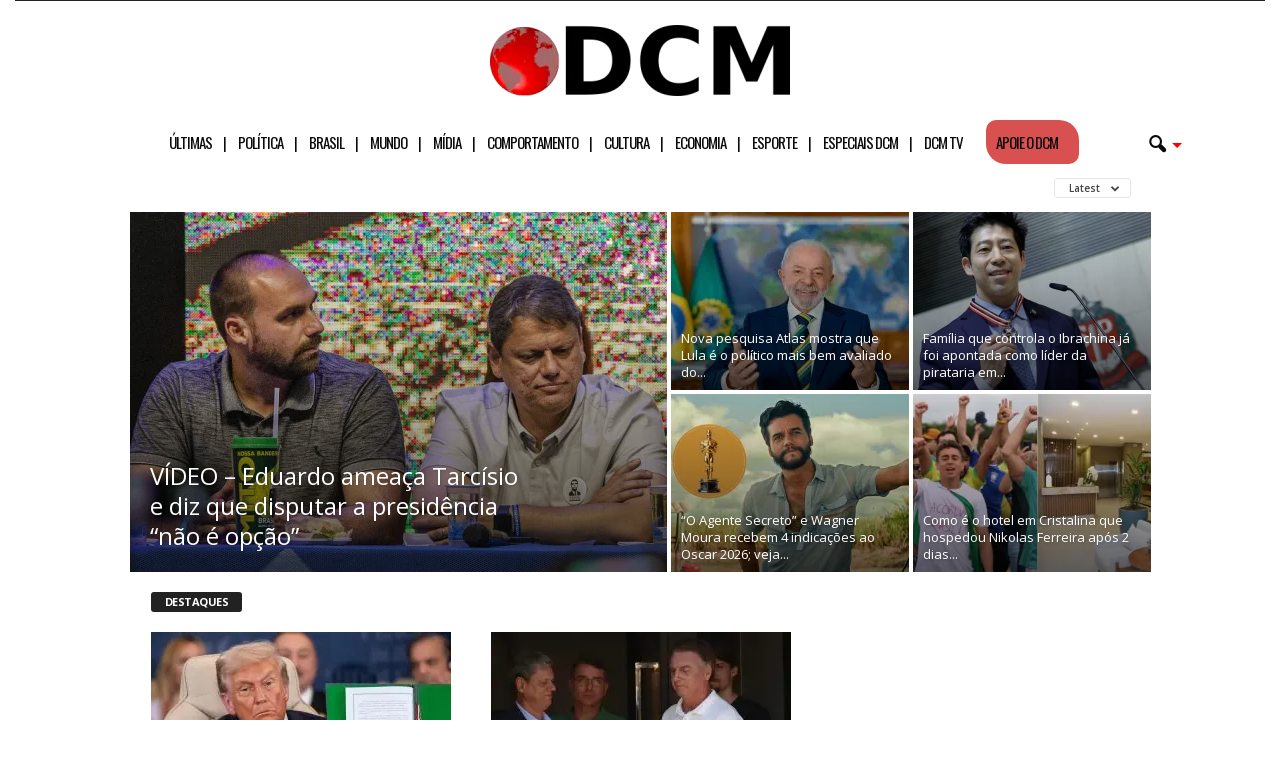

--- FILE ---
content_type: text/html; charset=UTF-8
request_url: https://www.diariodocentrodomundo.com.br/categorias/destaques/
body_size: 32997
content:
<!doctype html >
<!--[if IE 8]>    <html class="ie8" lang="pt-BR"> <![endif]-->
<!--[if IE 9]>    <html class="ie9" lang="pt-BR"> <![endif]-->
<!--[if gt IE 8]><!--> <html lang="pt-BR"> <!--<![endif]-->
<head>
<!-- Google tag (gtag.js) -->
<script async src="https://www.googletagmanager.com/gtag/js?id=G-C6PZ16DG5N" type="pmdelayedscript" data-cfasync="false" data-no-optimize="1" data-no-defer="1" data-no-minify="1"></script>
<script type="pmdelayedscript" data-cfasync="false" data-no-optimize="1" data-no-defer="1" data-no-minify="1">
  window.dataLayer = window.dataLayer || [];
  function gtag(){dataLayer.push(arguments);}
  gtag('js', new Date());

  gtag('config', 'G-C6PZ16DG5N');
</script>
    <title>Arquivos Destaques | Diário do Centro do Mundo</title><style id="perfmatters-used-css">body{visibility:visible !important;}.clearfix{}.clearfix:before,.clearfix:after{display:table;content:"";line-height:0;}.clearfix:after{clear:both;}#menu-header-mobile li a::after{content:"|";padding-left:11px;}#menu-header-mobile li:nth-last-child(2) a::after{content:"";}#menu-header-mobile li:last-child a::after{content:"";}html{font-family:sans-serif;-ms-text-size-adjust:100%;-webkit-text-size-adjust:100%;}body{margin:0;}article,aside,details,figcaption,figure,footer,header,hgroup,main,nav,section,summary{display:block;}[hidden],template{display:none;}a{background:transparent;}a:active,a:hover{outline:0;}h1{font-size:2em;margin:.67em 0;}small{font-size:80%;}img{border:0;display:block;}button,input,optgroup,select,textarea{color:inherit;font:inherit;margin:0;}button{overflow:visible;}button,select{text-transform:none;}button,html input[type="button"],input[type="reset"],input[type="submit"]{-webkit-appearance:button;cursor:pointer;}button[disabled],html input[disabled]{cursor:default;}button::-moz-focus-inner,input::-moz-focus-inner{border:0;padding:0;}input{line-height:normal;}input[type="checkbox"],input[type="radio"]{box-sizing:border-box;padding:0;}input[type="number"]::-webkit-inner-spin-button,input[type="number"]::-webkit-outer-spin-button{height:auto;}input[type="search"]{-webkit-appearance:textfield;-moz-box-sizing:content-box;-webkit-box-sizing:content-box;box-sizing:content-box;}input[type="search"]::-webkit-search-cancel-button,input[type="search"]::-webkit-search-decoration{-webkit-appearance:none;}@media print{html,body{background-color:#fff;color:#000;margin:0px;padding:0px;}img{max-width:100%;display:block;}h1,h2,h3,h4,h5,h6{page-break-after:avoid;}ul,ol,li{page-break-inside:avoid;}.td-main-content,header{width:80% !important;}.td-pb-row [class*="td-pb-span"]{border:0px !important;}}*{-webkit-box-sizing:border-box;-moz-box-sizing:border-box;box-sizing:border-box;}*:before,*:after{-webkit-box-sizing:border-box;-moz-box-sizing:border-box;box-sizing:border-box;}img{max-width:100%;width:auto \9;height:auto;}.td-ss-main-content{position:relative;}.td-page-title{font-size:24px;font-weight:600;line-height:32px;margin:1px 0 20px 0;}.page-nav{margin-bottom:35px;height:28px;font-family:"Roboto",sans-serif;}@media (max-width: 767px){.page-nav{margin-right:auto;margin-left:auto;display:table;}}.page-nav a:hover{color:#fff;background-color:#444;border-color:#444;}.page-nav a,.page-nav span{padding:3px 5px;border:1px solid #e6e6e6;border-radius:3px;display:inline-block;margin-right:5px;min-width:28px;text-align:center;color:#444;line-height:21px;float:left;-o-transition:none;-moz-transition:none;-khtml-transition:none;-webkit-transition:none;-ms-transition:none;transition:none;}.page-nav .first,.page-nav .last{}@media (max-width: 767px){.page-nav .first,.page-nav .last{display:none;}}.page-nav .extend{border:none;}@media (max-width: 767px){.page-nav .extend{display:none;}}.page-nav i{font-size:10px;line-height:0;display:inline-table;}.page-nav .pages{float:right;margin-right:0;border:none;padding:3px 0 3px 5px;}@media (max-width: 767px){.page-nav .pages{display:none;}}.page-nav .current{background-color:#4db2ec;color:#fff;border-color:#4db2ec;}.page-nav:first-child > div{padding:2px 5px 3px 5px;border:1px solid #e6e6e6;border-radius:3px;display:inline-block;margin-right:5px;min-width:28px;text-align:center;line-height:21px;background-color:#4db2ec;color:#fff;border-color:#4db2ec;float:left;}.widget a:hover{color:#4db2ec;}.widget ul li{margin-left:0;}.widget ul li:before{content:"";}.td-subcategory-header .td-category{display:inline-block;overflow:hidden;margin-left:10px;height:20px;}@media (max-width: 767px){.td-subcategory-header .td-category{margin:0 30px;height:15px;}}.td-subcategory-header .td-category li{margin:0 3px 0 0;}@media (max-width: 767px){.td-subcategory-header .td-category li{margin:0;}}.td-subcategory-header .td-category a{font-size:11px;padding:0 14px;line-height:20px;background:none;color:#222;white-space:nowrap;display:inline-table;-o-transition:none;-moz-transition:none;-khtml-transition:none;-webkit-transition:none;-ms-transition:none;transition:none;}@media (min-width: 768px) and (max-width: 1023px){.td-subcategory-header .td-category a{line-height:15px;font-weight:700;padding:2px 9px;height:20px;}}@media (max-width: 767px){.td-subcategory-header .td-category a{background-color:#222;color:#fff;padding:1px 5px 1px 5px;font-size:9px;margin-right:5px;line-height:13px;}}.td-subcategory-header .td-category a:hover{background-color:#222;color:#fff;}.td-subcategory-header a.td-current-sub-category{background-color:#222;color:#fff;}@media (max-width: 767px){.td-subcategory-header a.td-current-sub-category{background-color:#4db2ec;}}.td-subcategory-header{min-height:48px;position:relative;}@media (max-width: 767px){.td-subcategory-header{min-height:44px;}}.td-subcategory-header .td-category-siblings{z-index:2;opacity:0;width:700px;position:absolute;line-height:1;top:0;bottom:0;margin:auto;height:20px;}@media (min-width: 768px) and (max-width: 1023px){.td-subcategory-header .td-category-siblings{width:550px;}}@media (max-width: 767px){.td-subcategory-header .td-category-siblings{text-align:center;margin-right:0;width:100%;height:15px;}}.td-subcategory-header .td-category-siblings .td-subcat-dropdown{display:inline-block;margin:0 0 0 10px;padding:0 5px;position:absolute;border:1px solid #e6e6e6;color:#444;right:auto;}@media (max-width: 767px){.td-subcategory-header .td-category-siblings .td-subcat-dropdown{right:0;top:-2px;margin:0 10px 0 0;}}.td-subcategory-header .td-category-siblings .td-subcat-dropdown i{padding-left:0;}.td-subcategory-header .td-category-siblings .td-subcat-dropdown ul{z-index:999;border:1px solid #e6e6e6;}.td-subcategory-header .td-category-siblings .td-subcat-dropdown:hover{border-bottom-left-radius:0;border-bottom-right-radius:0;}.td-subcategory-header .td-category-siblings .td-subcat-dropdown:hover ul{display:block;}.td-subcategory-header .td-category-siblings .td-subcat-dropdown li{list-style:none;}.td-subcategory-header .td-category-siblings .td-subcat-dropdown a{display:block;color:#444;padding:0 30px 0 16px;white-space:nowrap;text-overflow:ellipsis;max-width:300px;overflow:hidden;}@media (max-width: 767px){.td-subcategory-header .td-category-siblings .td-subcat-dropdown a{max-width:240px;}}.td-subcategory-header .td-category-siblings .td-subcat-dropdown a:hover{color:#4db2ec;}.td-subcategory-header .td-category-siblings .td-subcat-dropdown a.td-current-sub-category{background-color:transparent;color:#4db2ec;}.td-subcategory-header .td-category-pulldown-filter{}@media (max-width: 767px){.td-subcategory-header .td-category-pulldown-filter{display:none;}}.td-subcategory-header .td-pulldown-filter-display-option{margin:0 19px 0 0;}@media (min-width: 768px) and (max-width: 1023px){.td-subcategory-header .td-pulldown-filter-display-option{margin-right:15px;}}@media (max-width: 767px){.td-subcategory-header .td-pulldown-filter-display-option{margin-right:10px;}}.page-nav{margin-top:26px;}@media (min-width: 768px) and (max-width: 1023px){.page-nav{margin-top:22px;}}.category .td-big-grids{border:none;}.paged .td-category-header{border-bottom:1px solid #e6e6e6;}.td_category_template_1 .td-category-header .td-container{border-bottom-width:0;z-index:2;}.td_category_template_1 .td-category-header header{display:inline-block;}.td_category_template_1 .td-category-header .entry-title{line-height:10px;margin:20px 14px 20px 0;}@media (min-width: 768px) and (max-width: 1023px){.td_category_template_1 .td-category-header .entry-title{margin-bottom:17px;margin-top:16px;}}@media (max-width: 767px){.td_category_template_1 .td-category-header .entry-title{margin-bottom:14px;margin-top:14px;}}.td_category_template_1 .td-category-header .entry-title span{display:inline-block;font-family:"Open Sans",arial,sans-serif;font-size:11px;font-weight:700;text-transform:uppercase;padding:2px 14px;color:#fff;background-color:#222;border-radius:3px;line-height:16px;}.widget{padding:0px 19px 0px 20px;margin-bottom:13px;}@media (min-width: 768px) and (max-width: 1023px){.widget{padding:0px 17px 0px 17px;}}@media (max-width: 767px){.widget{padding:0px 10px 0px 10px;}}.widget a{color:#222;}.widget ul{list-style:none;padding:0px;margin:0px;}.widget li{line-height:30px;list-style:none;padding:0px;margin:0px;}.td-container-border:after{position:absolute;bottom:0;right:0;display:block;content:"";height:100%;width:1px;box-sizing:border-box;-moz-box-sizing:border-box;-webkit-box-sizing:border-box;background-color:#e6e6e6;z-index:-1;}.td-ss-main-sidebar,.td-ss-row .td-pb-span4 .wpb_wrapper{-webkit-backface-visibility:hidden;z-index:1;}.td-container{width:1021px;margin-right:auto;margin-left:auto;border-bottom:1px solid #e6e6e6;background-color:white;position:relative;clear:both;z-index:1;}.td-pb-row{width:100%;margin-bottom:0;margin-left:0;}.td-pb-row:before,.td-pb-row:after{display:table;content:"";}.td-pb-row:after{clear:both;}.td-pb-row .td-pb-span4:nth-of-type(3):after{content:"";position:absolute;background-color:#e6e6e6;top:0;width:1px;height:100%;display:block;left:-341px;}@media (max-width: 767px){.td-pb-row .td-pb-span4:nth-of-type(3):after{display:none;}}@media (min-width: 768px) and (max-width: 1023px){.td-pb-row .td-pb-span4:nth-of-type(3):after{left:-253px;}}.td-pb-row .td-pb-span4:nth-last-of-type(3):after{content:"";position:absolute;background-color:#e6e6e6;top:0;width:1px;height:100%;display:block;right:-341px;}@media (max-width: 767px){.td-pb-row .td-pb-span4:nth-last-of-type(3):after{display:none;}}@media (min-width: 768px) and (max-width: 1023px){.td-pb-row .td-pb-span4:nth-last-of-type(3):after{right:-253px;}}.td-container-border:before{content:"";position:absolute;background-color:#e6e6e6;top:0;width:1px;height:100%;display:block;left:0;}@media (max-width: 767px){.td-container-border:before{display:none;}}.td-main-content{position:relative;}.td-main-content:before{content:"";position:absolute;background-color:#e6e6e6;top:0;width:1px;height:100%;display:block;right:-1px;}@media (max-width: 767px){.td-main-content:before{display:none;}}.td-main-content.td-pb-span12:before{}@media (min-width: 768px) and (max-width: 1023px){.td-main-content.td-pb-span12:before{right:0;}}.td-main-sidebar:before{content:"";position:absolute;background-color:#e6e6e6;top:0;width:1px;height:100%;display:block;right:-1px;}@media (max-width: 767px){.td-main-sidebar:before{display:none;}}@media (min-width: 768px) and (max-width: 1023px){.td-main-sidebar:before{right:0;}}.td-pb-row [class*="td-pb-span"]{display:block;min-height:1px;float:left;margin-left:0;border-left:1px solid #e6e6e6;}.td-pb-row .td-pb-row .td-pb-span12{width:100%;}.td-pb-row .td-pb-row .td-pb-span8{width:66.66%;}.td-pb-row .td-pb-row .td-pb-span4{width:33.33%;}.td-pb-span4{width:340px;position:relative;}.td-pb-span8{width:680px;}.td-pb-span8 .td-pb-row{width:680px;position:relative;left:-1px;}@media (max-width: 767px){.td-pb-span8 .td-pb-row{left:0;}}.td-pb-span12{width:1020px;}.td-pb-padding-side{padding:0 19px 0 20px;}@media (min-width: 768px) and (max-width: 1023px){.td-pb-padding-side{padding:0 17px;}}@media (max-width: 767px){.td-pb-padding-side{padding:0 10px;}}.td-pb-border-top{border-top:1px solid #e6e6e6;}.wpb_row,.wpb_content_element,ul.wpb_thumbnails-fluid > li,.last_toggle_el_margin,.wpb_button{margin-bottom:0;}.td-main-sidebar{z-index:1;}.td-block-row{width:100%;}.td-block-row:before,.td-block-row:after{display:table;content:"";}.td-block-row:after{clear:both;}.td-block-row [class*="td-block-span"]{display:block;min-height:1px;float:left;}.td-block-span6{width:339px;padding-left:20px;padding-right:19px;}.td-block-row .td-block-span6:first-child{width:340px;padding-right:20px;}@media (min-width: 768px) and (max-width: 1023px){.td-container{width:756px;}.td-pb-span4{width:252px;}.td-pb-span8{width:504px;}.td-pb-span8 .td-pb-row{width:504px;}.td-pb-span12{width:756px;}.td-block-span6{width:251px;padding-left:17px;padding-right:16px;}.td-block-row .td-block-span6:first-child{width:252px;padding-right:17px;}}@media (max-width: 767px){.td-container{width:100%;}.td-pb-row{width:100% !important;}.td-pb-row .td-pb-span1,.td-pb-row .td-pb-span2,.td-pb-row .td-pb-span3,.td-pb-row .td-pb-span4,.td-pb-row .td-pb-span5,.td-pb-row .td-pb-span6,.td-pb-row .td-pb-span7,.td-pb-row .td-pb-span8,.td-pb-row .td-pb-span9,.td-pb-row .td-pb-span10,.td-pb-row .td-pb-span11,.td-pb-row .td-pb-span12{float:none;width:100% !important;margin-bottom:0 !important;padding-bottom:0;border-left:none;}.td-block-span4,.td-block-span6,.td-block-span12{float:none;width:100% !important;margin-bottom:0 !important;padding-bottom:0;padding-left:10px;padding-right:10px !important;}.td-container-border:after{display:none;}}@-webkit-keyframes td_fadeInRight{0%{opacity:.05;-webkit-transform:translateX(20px);transform:translateX(20px);}100%{opacity:1;-webkit-transform:translateX(0);transform:translateX(0);}}@keyframes td_fadeInRight{0%{opacity:.05;-webkit-transform:translateX(20px);-ms-transform:translateX(20px);transform:translateX(20px);}100%{opacity:1;-webkit-transform:translateX(0);-ms-transform:translateX(0);transform:translateX(0);}}@-webkit-keyframes td_fadeInLeft{0%{opacity:.05;-webkit-transform:translateX(-20px);transform:translateX(-20px);}100%{opacity:1;-webkit-transform:translateX(0);transform:translateX(0);}}@keyframes td_fadeInLeft{0%{opacity:.05;-webkit-transform:translateX(-20px);-ms-transform:translateX(-20px);transform:translateX(-20px);}100%{opacity:1;-webkit-transform:translateX(0);-ms-transform:translateX(0);transform:translateX(0);}}@-webkit-keyframes td_fadeInDown{0%{opacity:.05;-webkit-transform:translateY(-15px);transform:translateY(-15px);}100%{opacity:1;-webkit-transform:translateY(0);transform:translateY(0);}}@keyframes td_fadeInDown{0%{opacity:.05;-webkit-transform:translateY(-15px);-ms-transform:translateY(-15px);transform:translateY(-15px);}100%{opacity:1;-webkit-transform:translateY(0);-ms-transform:translateY(0);transform:translateY(0);}}@-webkit-keyframes td_fadeInUp{0%{opacity:.05;-webkit-transform:translateY(20px);transform:translateY(20px);}100%{opacity:1;-webkit-transform:translateY(0);transform:translateY(0);}}@keyframes td_fadeInUp{0%{opacity:.05;-webkit-transform:translateY(20px);-ms-transform:translateY(20px);transform:translateY(20px);}100%{opacity:1;-webkit-transform:translateY(0);-ms-transform:translateY(0);transform:translateY(0);}}@-webkit-keyframes td_fadeIn{0%{opacity:0;}100%{opacity:1;}}@keyframes td_fadeIn{0%{opacity:0;}100%{opacity:1;}}@-webkit-keyframes td_fadeOut_to_1{0%{opacity:1;}100%{opacity:.1;}}@keyframes td_fadeOut_to_1{0%{opacity:1;}100%{opacity:.1;}}@-webkit-keyframes td_fadeOutRight{0%{opacity:1;-webkit-transform:translateX(0);transform:translateX(0);}100%{opacity:0;-webkit-transform:translateX(20px);transform:translateX(20px);}}@keyframes td_fadeOutRight{0%{opacity:1;-webkit-transform:translateX(0);-ms-transform:translateX(0);transform:translateX(0);}100%{opacity:0;-webkit-transform:translateX(20px);-ms-transform:translateX(20px);transform:translateX(20px);}}@-webkit-keyframes td_fadeOutLeft{0%{opacity:1;-webkit-transform:translateX(0);transform:translateX(0);}100%{opacity:0;-webkit-transform:translateX(-20px);transform:translateX(-20px);}}@keyframes td_fadeOutLeft{0%{opacity:1;-webkit-transform:translateX(0);-ms-transform:translateX(0);transform:translateX(0);}100%{opacity:0;-webkit-transform:translateX(-20px);-ms-transform:translateX(-20px);transform:translateX(-20px);}}.td-header-container{width:1021px;margin-right:auto;margin-left:auto;position:relative;}@media (min-width: 768px) and (max-width: 1023px){.td-header-container{width:756px;}}@media (max-width: 767px){.td-header-container{width:100%;}}.td-header-main-menu{background-color:#222;position:relative;z-index:3;}@media (max-width: 767px){.td-header-main-menu{height:53px;}}.td-header-menu-wrap{min-height:44px;}@media (max-width: 767px){.td-header-menu-wrap{min-height:53px;}}body .td-header-row .td-header-sp-rec{min-height:0;}body .td-make-full{width:1100px;margin-left:auto;margin-right:auto;position:relative;display:table;}@media (min-width: 768px) and (max-width: 1023px){body .td-make-full{width:756px;}}@media (max-width: 767px){body .td-make-full{width:100%;}}.td-header-row{width:100%;}.td-header-row:before,.td-header-row:after{display:table;content:"";}.td-header-row:after{clear:both;}.td-header-row [class*="td-header-sp"]{display:block;min-height:1px;float:left;}.td-main-menu-logo{display:none;float:left;height:44px;}@media (max-width: 767px){.td-main-menu-logo{display:block;float:none;height:auto !important;}}.td-main-menu-logo a{line-height:44px;}.td-main-menu-logo img{max-height:44px;margin:0 21px;position:relative;vertical-align:middle;display:inline-block;padding-top:3px;padding-bottom:3px;}@media (min-width: 768px) and (max-width: 1023px){.td-main-menu-logo img{margin:0 17px;}}@media (max-width: 767px){.td-main-menu-logo img{margin:auto;bottom:0;top:0;left:0;right:0;position:absolute;max-height:45px !important;}}#td-header-menu .td-container-border:after{background-color:#e6e6e6;}.td-visual-hidden{border:0;width:1px;height:1px;margin:-1px;overflow:hidden;padding:0;position:absolute;}.td-header-container{clear:both;}.td-header-sp-rec{float:right;margin-bottom:8px;margin-top:8px;width:728px;position:relative;}@media (min-width: 768px) and (max-width: 1023px){.td-header-sp-rec{width:508px;}}@media (max-width: 767px){.td-header-sp-rec{margin-bottom:0;margin-top:0;width:100%;float:none;min-height:0 !important;}}@media (min-width: 1024px) and (max-height: 768px){.td-header-sp-rec{margin-right:7px;}}.td-header-sp-rec .td-header-ad-wrap{height:114px;display:block;}@media (min-width: 768px) and (max-width: 1023px){.td-header-sp-rec .td-header-ad-wrap{height:90px;}}@media (max-width: 767px){.td-header-sp-rec .td-header-ad-wrap{height:auto;margin-left:auto;margin-right:auto;display:table;}}.white-menu .sf-menu{margin-left:5px;}.white-menu .td-header-main-menu{}@media (max-width: 767px){.white-menu .td-header-main-menu{border-bottom:1px solid #e6e6e6;border-top:1px solid #e6e6e6;background-color:#fcfcfc;}}.white-menu .td-header-main-menu{}@media (max-width: 767px){.white-menu .td-header-main-menu{height:55px;}}.white-menu .header-search-wrap .td-drop-down-search{box-shadow:none;border-top:1px solid #e6e6e6;border-bottom:1px solid #e6e6e6;}.white-menu .header-search-wrap .td-drop-down-search:before{border-color:transparent transparent #e6e6e6;}.td-header-style-10 .td-header-text-logo{margin:0;}.td-header-style-10 .td-header-text-logo img{margin-left:auto;margin-right:auto;}.td-header-style-10 .td-header-text-logo span{display:block;text-align:center;}.td-header-style-10 .td-main-menu-logo img{margin:0 21px 0 0;}@media (min-width: 768px) and (max-width: 1023px){.td-header-style-10 .td-main-menu-logo img{margin:0 17px 0 0;}}@media (max-width: 767px){.td-header-style-10 .td-main-menu-logo img{margin:auto;}}.td-header-style-10 .td-main-menu-logo .td-main-logo{}@media (max-width: 767px){.td-header-style-10 .td-main-menu-logo .td-main-logo{display:none;}}.td-header-style-10 #td-header-menu{display:table;margin:0 auto;}@media (max-width: 767px){.td-header-style-10 #td-header-menu{display:block;}}.td-header-style-10 .td-header-menu-wrap{position:relative;}.td-header-style-10 .td-header-sp-rec{margin-top:0;margin-bottom:0;width:100%;}.td-header-style-10 .td-header-sp-rec .td-header-ad-wrap{height:auto;width:100%;}.td-header-style-10 .td-header-sp-rec .adsbygoogle,.td-header-style-10 .td-header-sp-rec img{position:relative;margin-top:20px;margin-bottom:20px;}.white-menu .td-header-style-10 .td-header-main-menu{border-top:1px solid #e6e6e6;}.white-menu .td-header-style-10 #td-top-search{margin-top:-22px;}.white-grid.white-menu .td-header-menu-wrap .td-header-main-menu{border-color:#e6e6e6;}.white-menu .td-header-main-menu{border-bottom:1px solid #e6e6e6;}.td-header-top-menu{}@media (max-height: 768px){.td-header-top-menu{padding:0 16px;}}@media (max-width: 767px){.td-header-top-menu{display:none;}}.td-top-bar-container{display:inline-block;width:100%;float:left;}.td-header-sp-top-menu{position:relative;padding-left:0;}.td-top-menu-full{background-color:#222;z-index:4;position:relative;}.td-top-menu-full .top-header-menu > li > a,.td-top-menu-full .td_data_time,.td-top-menu-full .td-icon-font,.td-top-menu-full .td-weather-top-widget{color:#fff;}@media (max-width: 767px){.td-top-menu-full{display:none;}}.sf-menu,.sf-menu ul,.sf-menu li{margin:0;padding:0;list-style:none;}.sf-menu{margin-left:21px;margin-right:38px;}@media (min-width: 768px) and (max-width: 1023px){.sf-menu{margin-left:17px;}}@media (max-width: 767px){.sf-menu{display:none;}}.sf-menu ul{position:absolute;top:-999em;}.sf-menu li:hover ul,.sf-menu li.sfHover ul{top:auto;}.sf-menu ul li{width:100%;}.sf-menu li:hover{visibility:inherit;}.sf-menu li{float:left;position:relative;}.sf-menu .td-menu-item > a{display:block;position:relative;}.sf-menu li ul{left:-9px;z-index:99;}@media (min-width: 768px) and (max-width: 1023px){.sf-menu li ul{left:-14px;}}.sf-menu .td-normal-menu ul ul{top:-11px;}.sf-menu .td-normal-menu:first-child > ul{top:0;}.sf-menu .menu-item-first.td-normal-menu:first-child > ul{top:100%;}.sf-menu ul{visibility:hidden;}.sf-menu .td-menu-item > a:hover{text-decoration:none !important;}.sf-menu > li > a{padding:0 15px 0 15px;line-height:44px;font-size:14px;color:#fff;font-weight:700;font-family:"Open Sans",arial,sans-serif;text-transform:uppercase;-webkit-backface-visibility:hidden;}@media (min-width: 768px) and (max-width: 1023px){.sf-menu > li > a{font-size:11px;padding:0 10px 0 10px;}}.sf-menu > .current-menu-item > a,.sf-menu > .current-menu-ancestor > a,.sf-menu > .current-category-ancestor > a,.sf-menu > li > a:hover,.sf-menu > .sfHover > a{background-color:#fff;color:black;z-index:999;}#td-header-menu{min-height:44px;}.td-normal-menu ul{box-shadow:1px 1px 4px rgba(0,0,0,.15);}.sf-menu ul{font-family:"Open Sans",arial,sans-serif;background:white;}.sf-menu ul .td-menu-item > a{padding:7px 32px 8px 24px;font-size:12px;color:#111;-webkit-transition:none;-moz-transition:none;-o-transition:none;transition:none;line-height:21px;}.sf-menu ul li:first-child > a{margin-top:11px;}.sf-menu ul li:last-child > a{margin-bottom:10px;}.sf-menu ul .td-icon-menu-down{float:right;top:0;font-size:9px;}.sf-menu ul .td-menu-item > a:hover,.sf-menu ul .sfHover > a,.sf-menu ul .current-menu-ancestor > a,.sf-menu ul .current-category-ancestor > a,.sf-menu ul .current-menu-item > a{background-color:transparent;color:#4db2ec;}.sf-menu li:hover,.sf-menu li.sfHover,.sf-menu a:focus,.sf-menu a:hover,.sf-menu a:active{outline:0;}.sf-menu .td-icon-menu-down{position:absolute;top:0;padding-left:9px;font-size:9px;}.td-search-wrapper{}@media (max-width: 767px){.td-search-wrapper{position:absolute;right:0;top:50%;}}.header-search-wrap{}.header-search-wrap .header-search{z-index:2;}.header-search-wrap #td-header-search-button{display:block;position:relative;}@media (max-width: 767px){.header-search-wrap #td-header-search-button{display:none;}}.header-search-wrap #td-header-search-button-mob{display:none;position:relative;}@media (max-width: 767px){.header-search-wrap #td-header-search-button-mob{display:block;right:9px;}}.header-search-wrap .td-icon-search{display:inline-block;font-size:19px;color:#fff;padding-top:11px;padding-left:14px;height:44px;width:44px;}@media (max-width: 767px){.header-search-wrap .td-icon-search{font-size:27px;padding-top:8px;}}.header-search-wrap .td-drop-down-search{position:absolute;padding:0;top:100%;border-radius:0;border-width:0 1px 1px 1px;border-style:solid;border-color:#e6e6e6;z-index:98;display:none;right:0;width:341px;background:white;}@media (max-width: 767px){.header-search-wrap .td-drop-down-search{right:-1px;}}@media (max-width: 400px){.header-search-wrap .td-drop-down-search{width:101%;}}.header-search-wrap .td-drop-down-search .btn{position:absolute;border-radius:0 3px 3px 0;height:32px;line-height:17px;padding:7px 15px 8px;text-shadow:none;vertical-align:top;right:0;}@media (max-width: 767px){.header-search-wrap .td-drop-down-search .btn{line-height:17px;}}.header-search-wrap .td-drop-down-search .btn:hover{background-color:#222;}.header-search-wrap .td-drop-down-search:before{position:absolute;top:-6px;right:24px;display:block;content:"";width:0;height:0;border-style:solid;border-width:0 5.5px 6px 5.5px;border-color:transparent transparent #fff transparent;box-sizing:border-box;-moz-box-sizing:border-box;-webkit-box-sizing:border-box;}@media (max-width: 767px){.header-search-wrap .td-drop-down-search:before{right:23px;}}.header-search-wrap .td-drop-down-search #td-header-search{background-color:#fff !important;width:95%;height:32px;margin:0;border-right:0;line-height:17px;}.header-search-wrap .td-drop-down-search #td-header-search:active,.header-search-wrap .td-drop-down-search #td-header-search:focus{border-color:#ccc;}.header-search-wrap .td-drop-down-search .td-search-form{margin:21px 20px 20px 21px;}.header-search-wrap .td-drop-down-search .meta-info{line-height:14px;top:2px;}#td-top-search{position:absolute;right:8px;top:50%;margin-top:-22px;}@media (max-width: 767px){#td-top-search{right:0;position:relative;}}#td-top-mobile-toggle{display:none;top:0;left:0;z-index:1;}@media (max-width: 767px){#td-top-mobile-toggle{display:inline-block;position:relative;}}#td-top-mobile-toggle a{display:block;height:53px;width:53px;}#td-top-mobile-toggle i{font-size:26px;line-height:55px;padding-left:13px;display:inline-table;vertical-align:middle;color:#fff;}.td-menu-background,.td-search-background{position:fixed;display:block;width:100%;height:113%;z-index:9999;visibility:hidden;overflow:hidden;background-color:#fff;}.td-menu-background:before,.td-search-background:before{content:"";position:absolute;display:block;width:104%;height:100%;background:#68bfb2;background:-moz-linear-gradient(45deg,#68bfb2 0%,#717bc3 100%);background:-webkit-gradient(left bottom,right top,color-stop(0%,#68bfb2),color-stop(100%,#717bc3));background:-webkit-linear-gradient(45deg,#68bfb2 0%,#717bc3 100%);background:-o-linear-gradient(45deg,#68bfb2 0%,#717bc3 100%);background:-ms-linear-gradient(45deg,#68bfb2 0%,#717bc3 100%);background:linear-gradient(45deg,#68bfb2 0%,#717bc3 100%);filter:progid:DXImageTransform.Microsoft.gradient(startColorstr="#68bfb2",endColorstr="#717bc3",GradientType=1);z-index:10;right:-4px;}.td-menu-background:after,.td-search-background:after{content:"";position:absolute;display:block;width:100%;height:100%;background-repeat:no-repeat;background-size:cover;background-position:center top;z-index:-10;-webkit-transition:transform .8s cubic-bezier(.22,.61,.36,1);-moz-transition:transform .8s cubic-bezier(.22,.61,.36,1);-o-transition:transform .8s cubic-bezier(.22,.61,.36,1);transition:transform .8s cubic-bezier(.22,.61,.36,1);}.td-search-background{transform:translate3d(100%,0,0);-webkit-transform:translate3d(100%,0,0);-moz-transform:translate3d(100%,0,0);-ms-transform:translate3d(100%,0,0);-o-transform:translate3d(100%,0,0);}.td-search-background:after{transform:translate3d(-14%,0,0);-webkit-transform:translate3d(-14%,0,0);-moz-transform:translate3d(-14%,0,0);-ms-transform:translate3d(-14%,0,0);-o-transform:translate3d(-14%,0,0);}.td-search-wrap-mob{padding:0;position:absolute;width:100%;height:auto;top:0;text-align:center;z-index:9999;visibility:hidden;color:#fff;font-family:-apple-system,".SFNSText-Regular","San Francisco","Roboto","Segoe UI","Helvetica Neue","Lucida Grande",sans-serif;}.td-search-wrap-mob .td-drop-down-search{opacity:0;visibility:hidden;-webkit-transition:all .3s ease 0s;-moz-transition:all .3s ease 0s;-o-transition:all .3s ease 0s;transition:all .3s ease 0s;-webkit-backface-visibility:hidden;position:relative;}.td-search-wrap-mob #td-header-search-mob{color:#fff;font-weight:bold;font-size:26px;height:40px;line-height:36px;border:0;background:transparent;outline:0;margin:8px 0;padding:0;text-align:center;}.td-search-wrap-mob .td-search-input{margin:0 5%;position:relative;}.td-search-wrap-mob .td-search-input span{opacity:.8;font-size:12px;}.td-search-wrap-mob .td-search-input:before,.td-search-wrap-mob .td-search-input:after{content:"";position:absolute;display:block;width:100%;height:1px;background-color:#fff;bottom:0;left:0;opacity:.2;}.td-search-wrap-mob .td-search-input:after{opacity:.8;transform:scaleX(0);-webkit-transform:scaleX(0);-moz-transform:scaleX(0);-ms-transform:scaleX(0);-o-transform:scaleX(0);-webkit-transition:transform .5s ease .8s;-moz-transition:transform .5s ease .8s;-o-transition:transform .5s ease .8s;transition:transform .5s ease .8s;}.td-search-wrap-mob .td_module_wrap{text-align:left;}.td-search-wrap-mob .td_module_wrap .entry-title{font-size:16px;line-height:20px;}.td-search-wrap-mob .td_module_wrap .entry-title a{color:#fff;}.td-search-wrap-mob .td_module_wrap:hover .entry-title a{color:#fff;}.td-search-wrap-mob .td-search-form{margin-bottom:30px;}.td-search-wrap-mob .td-module-thumb{top:auto;left:auto;}.td-search-wrap-mob i{line-height:1;text-align:center;display:inline-block;}.td-search-close{text-align:right;z-index:1000;}.td-search-close .td-icon-close-mobile{height:70px;width:70px;line-height:70px;font-size:21px;color:#fff;position:relative;top:4px;right:0;display:inline-block;text-align:center;}body,p{font-family:Verdana,Geneva,sans-serif;font-size:13px;line-height:21px;color:#222;}a:active,a:focus{outline:none;}a{color:#4db2ec;text-decoration:none !important;}a:hover{text-decoration:underline;}ul{padding:0;list-style-position:inside;}ul li{line-height:24px;}h1,h2,h3,h4,h5,h6{font-family:"Open Sans",arial,sans-serif;color:#222;font-weight:400;margin:6px 0px 6px 0px;}h1{font-size:32px;line-height:40px;margin-top:33px;margin-bottom:23px;letter-spacing:-.02em;}h3{font-size:22px;line-height:30px;margin-top:27px;margin-bottom:17px;}.td-pb-span12,.mceContentBody-max-width-big{}.td-pb-span12,.mceContentBody-max-width-big{}textarea:focus,input:focus,input[type]:focus{outline:0 none;}input[type=submit]{font-family:"Open Sans",arial,sans-serif;font-size:11px;font-weight:600;line-height:16px;background-color:#222;border-radius:3px;color:#fff;border:none;padding:7px 12px;}input[type=submit]:hover{background-color:#4db2ec;}input[type=text],input[type=url],input[type=tel],input[type=email]{font-family:Verdana,Geneva,sans-serif;font-size:12px;line-height:21px;color:#444;border:1px solid #e6e6e6;width:100%;max-width:100%;height:34px;padding:3px 9px 3px 9px;}input[type=text]:active,input[type=url]:active,input[type=tel]:active,input[type=email]:active,input[type=text]:focus,input[type=url]:focus,input[type=tel]:focus,input[type=email]:focus{border-color:#ccc !important;}input[type=password]{width:100%;position:relative;top:0;display:inline-table;vertical-align:middle;font-size:12px;line-height:21px;color:#444;border:1px solid #ccc;max-width:100%;height:34px;padding:3px 9px;margin-bottom:10px;}@media (max-width: 767px){input[type=password]{font-size:16px;}}.td-category{margin:0;padding:0;list-style:none;font-family:"Open Sans",arial,sans-serif;font-size:9px;font-weight:700;text-transform:uppercase;line-height:15px;}.td-category li{display:inline-block;line-height:15px;margin:0 5px 3px 0;}.td-category a{color:#fff;background-color:#4db2ec;padding:1px 7px;border-radius:3px;white-space:nowrap;}.td-category a:hover{opacity:.9;}.meta-info{font-family:"Open Sans",arial,sans-serif;font-size:11px;color:#444;line-height:16px;margin-bottom:15px;}@media (min-width: 768px) and (max-width: 1023px){.meta-info{margin-bottom:12px;}}@media (max-width: 767px){.meta-info{margin-bottom:10px;}}@-webkit-keyframes rotateplane{0%{-webkit-transform:perspective(120px);}50%{-webkit-transform:perspective(120px) rotateY(180deg);}100%{-webkit-transform:perspective(120px) rotateY(180deg) rotateX(180deg);}}@keyframes rotateplane{0%{transform:perspective(120px) rotateX(0deg) rotateY(0deg);}50%{transform:perspective(120px) rotateX(-180.1deg) rotateY(0deg);}100%{transform:perspective(120px) rotateX(-180deg) rotateY(-179.9deg);}}.td_module_1 .entry-title,.td_module_2 .entry-title,.td_module_3 .entry-title,.td_module_4 .entry-title,.td_module_5 .entry-title{font-size:19px;font-weight:600;line-height:24px;margin:0 0 9px 0;}@media (min-width: 768px) and (max-width: 1023px){.td_module_1 .entry-title,.td_module_2 .entry-title,.td_module_3 .entry-title,.td_module_4 .entry-title,.td_module_5 .entry-title{font-size:15px !important;line-height:19px !important;margin-bottom:8px;}}@media (max-width: 767px){.td_module_1 .entry-title,.td_module_2 .entry-title,.td_module_3 .entry-title,.td_module_4 .entry-title,.td_module_5 .entry-title{font-size:19px !important;line-height:24px !important;}}.td_module_1 .td-module-thumb,.td_module_2 .td-module-thumb,.td_module_3 .td-module-thumb,.td_module_4 .td-module-thumb,.td_module_5 .td-module-thumb{}@media (max-width: 1023px){.td_module_1 .td-module-thumb,.td_module_2 .td-module-thumb,.td_module_3 .td-module-thumb,.td_module_4 .td-module-thumb,.td_module_5 .td-module-thumb{margin-bottom:8px;}}.td_module_1 .meta-info,.td_module_2 .meta-info,.td_module_3 .meta-info,.td_module_4 .meta-info,.td_module_5 .meta-info{margin-bottom:14px;line-height:11px;}@media (max-width: 1023px){.td_module_1 .meta-info,.td_module_2 .meta-info,.td_module_3 .meta-info,.td_module_4 .meta-info,.td_module_5 .meta-info{margin-bottom:10px;}}.td-module-title{font-family:"Open Sans",arial,sans-serif;}.td-module-title a{color:#111;}.td_module_wrap{position:relative;z-index:0;}.td-module-thumb{position:relative;margin-bottom:12px;}.td-module-thumb .entry-thumb{display:block;width:auto;}@media (max-width: 767px){.td-module-thumb .entry-thumb{width:100%;}}.td_module_wrap .entry-title a,.td_mod_mega_menu .entry-title a{-o-transition:color .2s cubic-bezier(0,0,.58,1) 0s;-moz-transition:color .2s cubic-bezier(0,0,.58,1) 0s;-khtml-transition:color .2s cubic-bezier(0,0,.58,1) 0s;-webkit-transition:color .2s cubic-bezier(0,0,.58,1) 0s;-ms-transition:color .2s cubic-bezier(0,0,.58,1) 0s;transition:color .2s cubic-bezier(0,0,.58,1) 0s;}.td_module_wrap:hover .entry-title a,.td_mod_mega_menu:hover .entry-title a{color:#4db2ec;}.td-module-image{position:relative;}.td-module-meta-info{font-family:"Open Sans",arial,sans-serif;font-size:11px;line-height:14px;}.wpb_button{display:inline-block;font-family:"Open Sans",arial,sans-serif;font-weight:600;line-height:24px;text-shadow:none;margin-bottom:20px !important;margin-left:20px;margin-right:20px;border:none;transition:none;}.wpb_button:hover{text-shadow:none;}.td_module_1{padding-bottom:36px;}@media (min-width: 768px) and (max-width: 1023px){.td_module_1{padding-bottom:32px;}}.td_module_1 .entry-title{margin-bottom:8px;}@media (min-width: 768px) and (max-width: 1023px){.td_module_1 .entry-title{margin-bottom:7px;}}.td_module_1 .entry-thumb{}@media (min-width: 1024px){.td_module_1 .entry-thumb{min-height:160px;}}@media (min-width: 768px) and (max-width: 1023px){.td_module_1 .entry-thumb{min-height:116px;}}.td-wrapper-pulldown-filter{display:inline-block;float:right;}.td-wrapper-pulldown-filter:before,.td-wrapper-pulldown-filter:after{display:table;content:"";line-height:0;}.td-wrapper-pulldown-filter:after{clear:both;}.td-wrapper-pulldown-filter .td-pulldown-filter-display-option{color:#444;border:1px solid #e6e6e6;}.td-wrapper-pulldown-filter .td-pulldown-filter-display-option:hover{border-bottom-left-radius:0;border-bottom-right-radius:0;}.td-wrapper-pulldown-filter .td-pulldown-filter-display-option:hover ul{display:block;}.td-wrapper-pulldown-filter .td-pulldown-filter-list{background-color:rgba(255,255,255,.95);border:1px solid #e6e6e6;}.td-pb-span4 .td_block_wrap .td-pulldown-filter-display-option{}@media (min-width: 768px) and (max-width: 1023px){.td-pb-span4 .td_block_wrap .td-pulldown-filter-display-option{padding:0 5px;}}.td-pb-span4 .td_block_wrap .td-pulldown-filter-display-option span{}@media (min-width: 768px) and (max-width: 1023px){.td-pb-span4 .td_block_wrap .td-pulldown-filter-display-option span{display:none;}}.td-pb-span4 .td_block_wrap .td-pulldown-filter-display-option i{}@media (min-width: 768px) and (max-width: 1023px){.td-pb-span4 .td_block_wrap .td-pulldown-filter-display-option i{padding:0;}}.td-pulldown-filter-display-option{background-color:rgba(255,255,255,.95);position:relative;right:0;cursor:pointer;padding:0 10px 0 14px;margin:0 19px 21px 0;height:20px;font-family:"Open Sans",arial,sans-serif;font-weight:600;font-size:10px;line-height:18px;-webkit-border-radius:3px;-moz-border-radius:3px;border-radius:3px;white-space:nowrap;}@media (min-width: 768px) and (max-width: 1023px){.td-pulldown-filter-display-option{margin:0 17px 17px 0;}}@media (max-width: 767px){.td-pulldown-filter-display-option{margin:0 10px 17px 0;}}.td-pulldown-filter-display-option:hover{color:#4db2ec;}.td-pulldown-filter-display-option i{font-size:9px;padding-left:8px;color:#444;}.td-pulldown-filter-list{display:none;position:absolute;top:8px;right:-1px;z-index:2;background-color:rgba(255,255,255,.95);-webkit-border-radius:3px;-webkit-border-top-right-radius:0;-moz-border-radius:3px;-moz-border-radius-topright:0;border-radius:3px;border-top-right-radius:0;padding:5px 0 7px 0;text-align:left;}.td-pulldown-filter-item{list-style:none;}.td-pulldown-filter-list{-webkit-animation-duration:.3s;-moz-animation-duration:.3s;-ms-animation-duration:.3s;-o-animation-duration:.3s;animation-duration:.3s;}.td_block_inner{-webkit-animation-duration:.5s;-moz-animation-duration:.5s;-ms-animation-duration:.5s;-o-animation-duration:.5s;animation-duration:.5s;}.td-category-pulldown-filter{}.td-category-pulldown-filter.td-wrapper-pulldown-filter{position:absolute;top:14px;right:0;}.td-category-pulldown-filter .td-pulldown-filter-list{z-index:2;}.td-category-pulldown-filter a.td-pulldown-category-filter-link{color:#444;font-family:"Open Sans",arial,sans-serif;font-weight:600;font-size:10px;line-height:24px;white-space:nowrap;display:block;padding:0 30px 0 16px;}.td-category-pulldown-filter a.td-pulldown-category-filter-link:hover{color:#4db2ec;}.td_block_big_grid,.td_block_big_grid_2,.td_block_big_grid_3,.td_block_big_grid_4,.td_block_big_grid_5,.td_block_big_grid_6,.td_block_big_grid_7{width:1021px;left:-1px;position:relative;}@media (min-width: 768px) and (max-width: 1023px){.td_block_big_grid,.td_block_big_grid_2,.td_block_big_grid_3,.td_block_big_grid_4,.td_block_big_grid_5,.td_block_big_grid_6,.td_block_big_grid_7{width:756px;}}@media (max-width: 767px){.td_block_big_grid,.td_block_big_grid_2,.td_block_big_grid_3,.td_block_big_grid_4,.td_block_big_grid_5,.td_block_big_grid_6,.td_block_big_grid_7{width:100%;left:0;}}.td-big-grid-post{position:relative;overflow:hidden;z-index:1;}.td-big-grid-post .entry-title{margin:0;}.td-big-grid-post .entry-title a{text-shadow:1px 1px 3px rgba(0,0,0,.2);font-family:inherit;}.td-big-grid-post .td-module-thumb{overflow:hidden;margin:0;height:100%;background-color:#ccc;}.td-big-grid-post .entry-thumb{width:100%;}.td-big-grid-post .td-big-grid-meta{position:absolute;pointer-events:none;bottom:0;padding:0 8px 11px 8px;width:100%;z-index:1;}@media (max-width: 767px){.td-big-grid-post .td-big-grid-meta{padding:0 8px 4px 8px;}}.td-big-grid-post .td-big-grid-meta a,.td-big-grid-post .td-big-grid-meta i,.td-big-grid-post .td-big-grid-meta span,.td-big-grid-post .td-big-grid-meta .entry-date{color:#fff;}.td-big-grids{border-top:none;}.td_block_big_grid .td-big-thumb{float:left;width:537px;position:relative;margin-right:4px;height:360px;}@media (min-width: 768px) and (max-width: 1023px){.td_block_big_grid .td-big-thumb{width:400px;height:264px;}}@media (max-width: 767px){.td_block_big_grid .td-big-thumb{width:100%;margin-left:0;margin-bottom:4px;float:none;height:auto;}}.td_block_big_grid .td-tiny-thumb{float:left;width:238px;height:178px;position:relative;overflow:hidden;}@media (min-width: 768px) and (max-width: 1023px){.td_block_big_grid .td-tiny-thumb{width:174px;height:130px;}}@media (max-width: 767px){.td_block_big_grid .td-tiny-thumb{width:50%;max-height:170px;}}@media (max-width: 474px){.td_block_big_grid .td-tiny-thumb{max-height:102px;}}.td_block_big_grid .entry-thumb{}@media (max-width: 767px){.td_block_big_grid .entry-thumb{height:auto;width:100%;}}.td_block_big_grid .td-big-grid-post-1,.td_block_big_grid .td-big-grid-post-3{margin-right:4px;}@media (max-width: 767px){.td_block_big_grid .td-big-grid-post-1,.td_block_big_grid .td-big-grid-post-3{margin-right:0;}}.td_block_big_grid .td-big-grid-post-1,.td_block_big_grid .td-big-grid-post-2{margin-bottom:4px;}.td_block_big_grid .td-big-grid-post-1:after,.td_block_big_grid .td-big-grid-post-3:after{}@media (max-width: 767px){.td_block_big_grid .td-big-grid-post-1:after,.td_block_big_grid .td-big-grid-post-3:after{content:"";width:3px;height:100%;position:absolute;top:0;right:0;display:block;background-color:#fff;z-index:1;}}.td-grid-style-1 .td-big-thumb .td-big-grid-meta{width:80%;padding:0 26px 14px 20px;}@media (min-width: 768px) and (max-width: 1023px){.td-grid-style-1 .td-big-thumb .td-big-grid-meta{padding:0 17px 11px;}}@media (max-width: 767px){.td-grid-style-1 .td-big-thumb .td-big-grid-meta{padding:0 10px 10px;width:100%;}}.td-grid-style-1 .td-big-thumb .entry-title{font-size:24px;line-height:30px;font-weight:600;margin-top:6px;margin-bottom:7px;}@media (min-width: 768px) and (max-width: 1023px){.td-grid-style-1 .td-big-thumb .entry-title{font-size:18px !important;line-height:24px !important;margin-top:4px;margin-bottom:5px;}}@media (max-width: 767px){.td-grid-style-1 .td-big-thumb .entry-title{font-size:20px !important;line-height:26px !important;margin-bottom:6px;}}.td-grid-style-1 .td-tiny-thumb .td-big-grid-meta{padding:0 10px 2px;}@media (min-width: 768px) and (max-width: 1023px){.td-grid-style-1 .td-tiny-thumb .td-big-grid-meta{padding:0 8px 0;}}@media (max-width: 767px){.td-grid-style-1 .td-tiny-thumb .td-big-grid-meta{padding:0 10px 0;}}.td-grid-style-1 .td-tiny-thumb .entry-title{font-size:13px;line-height:17px;font-weight:600;margin-top:6px;margin-bottom:7px;}@media (min-width: 768px) and (max-width: 1023px){.td-grid-style-1 .td-tiny-thumb .entry-title{font-size:12px !important;line-height:15px !important;}}@media (max-width: 767px){.td-grid-style-1 .td-tiny-thumb .entry-title{font-size:13px !important;line-height:17px !important;}}.td-grid-style-1 .td-tiny-thumb .td-module-meta-info,.td-grid-style-1 .td-tiny-thumb .td-module-comments{display:none;}.td-grid-style-1 .td-module-thumb a:last-child:before{content:"";width:100%;height:100%;position:absolute;z-index:1;opacity:.6;bottom:0;background:rgba(0,0,0,0);background:-moz-linear-gradient(top,rgba(0,0,0,0) 0%,#000 100%);background:-webkit-gradient(left top,left bottom,color-stop(0%,rgba(0,0,0,0)),color-stop(100%,#000));background:-webkit-linear-gradient(top,rgba(0,0,0,0) 0%,#000 100%);background:-o-linear-gradient(top,rgba(0,0,0,0) 0%,#000 100%);background:-ms-linear-gradient(top,rgba(0,0,0,0) 0%,#000 100%);background:linear-gradient(to bottom,rgba(0,0,0,0) 0%,#000 100%);filter:progid:DXImageTransform.Microsoft.gradient(startColorstr="#000000",endColorstr="#000000",GradientType=0);}@media (max-width: 767px){.td-grid-style-1 .td-module-thumb a:last-child:before{height:140%;opacity:.8;}}.td-grid-style-1.td-hover-1{}@media (min-width: 1025px){.td-grid-style-1.td-hover-1 .td-module-thumb a:last-child:before,.td-grid-style-1.td-hover-1 .td-module-thumb a:last-child:after{-webkit-transition:opacity .35s ease 0s;-moz-transition:opacity .35s ease 0s;-o-transition:opacity .35s ease 0s;transition:opacity .35s ease 0s;}.td-grid-style-1.td-hover-1 .entry-thumb{-webkit-transition:transform .35s ease 0s;-moz-transition:transform .35s ease 0s;-o-transition:transform .35s ease 0s;transition:transform .35s ease 0s;}.td-grid-style-1.td-hover-1 .td-big-grid-post:hover .td-module-thumb a:last-child:before{opacity:.8;}.td-grid-style-1.td-hover-1 .td-big-grid-post:hover .entry-thumb{transform:scale3d(1.05,1.05,1);-webkit-transform:scale3d(1.05,1.05,1);-moz-transform:scale3d(1.05,1.05,1) rotate(.02deg);}}@font-face{font-family:"newsmag";src:url("https://www.diariodocentrodomundo.com.br/wp-content/themes/Newsmag/images/icons/newsmag.eot?12");src:url("https://www.diariodocentrodomundo.com.br/wp-content/themes/Newsmag/images/icons/newsmag.eot?12#iefix") format("embedded-opentype"),url("https://www.diariodocentrodomundo.com.br/wp-content/themes/Newsmag/images/icons/newsmag.woff?12") format("woff"),url("https://www.diariodocentrodomundo.com.br/wp-content/themes/Newsmag/images/icons/newsmag.ttf?12") format("truetype"),url("https://www.diariodocentrodomundo.com.br/wp-content/themes/Newsmag/images/icons/newsmag.svg?12#newsmag") format("svg");font-weight:normal;font-style:normal;}@media screen and (-webkit-min-device-pixel-ratio: 0){@font-face{font-family:"newsmag";src:url("https://www.diariodocentrodomundo.com.br/wp-content/themes/Newsmag/images/icons/newsmag.svg?#newsmag") format("svg");}}[class^="td-icon-"]:before,[class*=" td-icon-"]:before{font-family:"newsmag";font-style:normal;font-weight:normal;speak:none;display:inline-block;text-decoration:inherit;text-align:center;font-variant:normal;text-transform:none;line-height:1;-webkit-font-smoothing:antialiased;-moz-osx-font-smoothing:grayscale;}.td-icon-menu-down:before{content:"";}.td-icon-menu-left:before{content:"";}.td-icon-menu-right:before{content:"";}.td-icon-menu-up:before{content:"";}.td-icon-search:before{content:"";}.td-icon-mobile:before{content:"";}.td-icon-close-mobile:before{content:"";}.td-icon-menu-down{position:relative;top:0;font-size:8px;padding-left:3px;}@font-face{font-family:"weather";src:url("https://www.diariodocentrodomundo.com.br/wp-content/themes/Newsmag/images/icons/weather.eot?1");src:url("https://www.diariodocentrodomundo.com.br/wp-content/themes/Newsmag/images/icons/weather.eot?1#iefix") format("embedded-opentype"),url("https://www.diariodocentrodomundo.com.br/wp-content/themes/Newsmag/images/icons/weather.woff?1") format("woff"),url("https://www.diariodocentrodomundo.com.br/wp-content/themes/Newsmag/images/icons/weather.ttf?1") format("truetype"),url("https://www.diariodocentrodomundo.com.br/wp-content/themes/Newsmag/images/icons/weather.svg?1#newspaper") format("svg");font-weight:normal;font-style:normal;}[class^="td-icons"]:before,[class*=" td-icons"]:before{font-family:"weather";speak:none;font-style:normal;font-weight:normal;font-variant:normal;text-transform:none;line-height:1;text-align:center;-webkit-font-smoothing:antialiased;-moz-osx-font-smoothing:grayscale;}[class*="td-ico-weather"]{line-height:1;text-align:center;display:inline-block;cursor:default;}.td-footer-container{margin-right:auto;margin-left:auto;position:relative;background-color:#222;padding:42px 0 20px 0;color:#fff;z-index:0;}.td-footer-container a{color:#fff;}.td-footer-container:before{content:"";position:absolute;top:0;left:0;width:100%;height:100%;background-repeat:no-repeat;background-size:auto;background-position:center bottom;z-index:-1;border-left:0 solid #e6e6e6;border-right:0 solid #e6e6e6;}@media (max-width: 767px){.td-footer-container:before{border-width:0 !important;}}.td-footer-container .meta-info{color:#888;}.td-footer-container .td_block_wrap{padding-top:0;}.td-footer-container .td-pb-span4,.td-footer-container .td-pb-span8,.td-footer-container .td-pb-span12{border-left:none;}@media (max-width: 767px){.td-footer-container .td-pb-span4,.td-footer-container .td-pb-span8,.td-footer-container .td-pb-span12{padding-bottom:20px;}}.td-footer-container .td-pb-span4:last-child,.td-footer-container .td-pb-span8:last-child,.td-footer-container .td-pb-span12:last-child{}@media (max-width: 767px){.td-footer-container .td-pb-span4:last-child,.td-footer-container .td-pb-span8:last-child,.td-footer-container .td-pb-span12:last-child{padding-bottom:0;}}.td-footer-container.td-container{border-bottom-width:0;}.td-footer-container .td_block_wrap{border-top:0;margin-bottom:20px !important;}.td-footer-container .widget{padding-bottom:20px;}.td-footer-container .td-pb-row .td-pb-span4:after{display:none;}.td-sub-footer-container{margin-right:auto;margin-left:auto;position:relative;padding:10px 0 10px 0;font-family:"Open Sans",arial,sans-serif;font-size:11px;line-height:18px;color:#222;z-index:0;}.td-sub-footer-container:before{position:absolute;bottom:0;left:0;display:block;content:"";height:100%;width:1px;background-color:#e6e6e6;z-index:0;}@media (max-width: 767px){.td-sub-footer-container{text-align:center;}}.td-sub-footer-container a{color:#222;padding:0 10px;}.td-sub-footer-container a:hover{color:#4db2ec;}.td-sub-footer-container ul{margin:0;padding:0;list-style:none;}@media (max-width: 767px){.td-sub-footer-container ul{margin-bottom:6px;}}.td-sub-footer-container li{display:inline-block;position:relative;zoom:1;}.td-sub-footer-container li:last-child a{padding-right:0;}@media (max-width: 767px){.td-sub-footer-container li:last-child a{padding-right:10px;}}.td-sub-footer-container li:first-child a:before{display:none;}.td-sub-footer-container .td-pb-span4,.td-sub-footer-container .td-pb-span8{border-left:none;}.td-sub-footer-container.td-container{border-bottom:none;}.td-sub-footer-container .td-pb-row{overflow:visible;}.td-sub-footer-copy{line-height:24px;}.td-sub-footer-menu{text-align:right;}@media (min-width: 1023px) and (max-width: 1120px){.td-sub-footer-menu{padding-right:42px;}}@media (min-width: 767px) and (max-width: 860px){.td-sub-footer-menu{padding-right:42px;}}@media (max-width: 767px){.td-sub-footer-menu{text-align:center;}}.td-sub-footer-menu li{text-align:left;}.td-sub-footer-menu li ul{background-color:#fff;display:none;position:relative;bottom:22px !important;left:0 !important;border-bottom:3px solid #000;list-style:none;box-shadow:0 0 4px 0 rgba(0,0,0,.15);}.td-sub-footer-menu li ul a{font-family:"Open Sans",arial,sans-serif;font-weight:500;font-size:11px;line-height:28px;display:block;text-transform:none;margin:0 10px 0 0;white-space:nowrap;}.td-sub-footer-menu li ul a:hover{color:#4db2ec;}.td-sub-footer-menu li ul a:before{display:none;}.td-sub-footer-container .td-sub-footer-menu{float:right;}@media (max-width: 767px){.td-sub-footer-container .td-sub-footer-menu{float:none;}}.td-scroll-up{-webkit-transform:translateZ(0);position:fixed;bottom:4px;right:5px;display:none;border-radius:3px;width:38px;height:38px;}.td-scroll-up .td-icon-menu-up{position:relative;color:#fff;font-size:20px;display:block;text-align:center;width:38px;top:7px;}.td-scroll-up:hover{cursor:pointer;opacity:1;}button::-moz-focus-inner{padding:0;border:0;}@import url("https://fonts.googleapis.com/css2?family=Anton&display=swap");@import url("https://fonts.googleapis.com/css2?family=Oswald&display=swap");:root{--bs-blue:#0d6efd;--bs-indigo:#6610f2;--bs-purple:#6f42c1;--bs-pink:#d63384;--bs-red:#dc3545;--bs-orange:#fd7e14;--bs-yellow:#ffc107;--bs-green:#198754;--bs-teal:#20c997;--bs-cyan:#0dcaf0;--bs-white:#fff;--bs-gray:#6c757d;--bs-gray-dark:#343a40;--bs-gray-100:#f8f9fa;--bs-gray-200:#e9ecef;--bs-gray-300:#dee2e6;--bs-gray-400:#ced4da;--bs-gray-500:#adb5bd;--bs-gray-600:#6c757d;--bs-gray-700:#495057;--bs-gray-800:#343a40;--bs-gray-900:#212529;--bs-primary:#0d6efd;--bs-secondary:#6c757d;--bs-success:#198754;--bs-info:#0dcaf0;--bs-warning:#ffc107;--bs-danger:#dc3545;--bs-light:#f8f9fa;--bs-dark:#212529;--bs-primary-rgb:13,110,253;--bs-secondary-rgb:108,117,125;--bs-success-rgb:25,135,84;--bs-info-rgb:13,202,240;--bs-warning-rgb:255,193,7;--bs-danger-rgb:220,53,69;--bs-light-rgb:248,249,250;--bs-dark-rgb:33,37,41;--bs-white-rgb:255,255,255;--bs-black-rgb:0,0,0;--bs-body-color-rgb:33,37,41;--bs-body-bg-rgb:255,255,255;--bs-font-sans-serif:system-ui,-apple-system,"Segoe UI",Roboto,"Helvetica Neue",Arial,"Noto Sans","Liberation Sans",sans-serif,"Apple Color Emoji","Segoe UI Emoji","Segoe UI Symbol","Noto Color Emoji";--bs-font-monospace:SFMono-Regular,Menlo,Monaco,Consolas,"Liberation Mono","Courier New",monospace;--bs-gradient:linear-gradient(180deg,rgba(255,255,255,.15),rgba(255,255,255,0));--bs-body-font-family:var(--bs-font-sans-serif);--bs-body-font-size:1rem;--bs-body-font-weight:400;--bs-body-line-height:1.5;--bs-body-color:#212529;--bs-body-bg:#fff;}*,*::before,*::after{box-sizing:border-box;}@media (prefers-reduced-motion: no-preference){:root{scroll-behavior:smooth;}}body{margin:0;font-family:var(--bs-body-font-family);font-size:var(--bs-body-font-size);font-weight:var(--bs-body-font-weight);line-height:var(--bs-body-line-height);color:var(--bs-body-color);text-align:var(--bs-body-text-align);background-color:var(--bs-body-bg);-webkit-text-size-adjust:100%;-webkit-tap-highlight-color:rgba(0,0,0,0);}h6,.h6,h5,.h5,h4,.h4,h3,.h3,h2,.h2,h1,.h1{margin-top:0;margin-bottom:.5rem;font-weight:500;line-height:1.2;}h1,.h1{font-size:calc(1.375rem + 1.5vw);}@media (min-width: 1200px){h1,.h1{font-size:2.5rem;}}h3,.h3{font-size:calc(1.3rem + .6vw);}@media (min-width: 1200px){h3,.h3{font-size:1.75rem;}}ol,ul{padding-left:2rem;}ol,ul,dl{margin-top:0;margin-bottom:1rem;}ol ol,ul ul,ol ul,ul ol{margin-bottom:0;}small,.small{font-size:.875em;}a{color:#0d6efd;text-decoration:underline;}a:hover{color:#0a58ca;}a:not([href]):not([class]),a:not([href]):not([class]):hover{color:inherit;text-decoration:none;}img,svg{vertical-align:middle;}button{border-radius:0;}button:focus:not(:focus-visible){outline:0;}input,button,select,optgroup,textarea{margin:0;font-family:inherit;font-size:inherit;line-height:inherit;}button,select{text-transform:none;}[role=button]{cursor:pointer;}[list]::-webkit-calendar-picker-indicator{display:none;}button,[type=button],[type=reset],[type=submit]{-webkit-appearance:button;}button:not(:disabled),[type=button]:not(:disabled),[type=reset]:not(:disabled),[type=submit]:not(:disabled){cursor:pointer;}::-moz-focus-inner{padding:0;border-style:none;}::-webkit-datetime-edit-fields-wrapper,::-webkit-datetime-edit-text,::-webkit-datetime-edit-minute,::-webkit-datetime-edit-hour-field,::-webkit-datetime-edit-day-field,::-webkit-datetime-edit-month-field,::-webkit-datetime-edit-year-field{padding:0;}::-webkit-inner-spin-button{height:auto;}[type=search]{outline-offset:-2px;-webkit-appearance:textfield;}::-webkit-search-decoration{-webkit-appearance:none;}::-webkit-color-swatch-wrapper{padding:0;}::-webkit-file-upload-button{font:inherit;}::file-selector-button{font:inherit;}::-webkit-file-upload-button{font:inherit;-webkit-appearance:button;}[hidden]{display:none !important;}.btn{display:inline-block;font-weight:400;line-height:1.5;color:#212529;text-align:center;text-decoration:none;vertical-align:middle;cursor:pointer;-webkit-user-select:none;-moz-user-select:none;-ms-user-select:none;user-select:none;background-color:transparent;border:1px solid transparent;padding:.375rem .75rem;font-size:1rem;border-radius:.25rem;transition:color .15s ease-in-out,background-color .15s ease-in-out,border-color .15s ease-in-out,box-shadow .15s ease-in-out;}@media (prefers-reduced-motion: reduce){.btn{transition:none;}}.btn:hover{color:#212529;}.btn-check:focus + .btn,.btn:focus{outline:0;box-shadow:0 0 0 .25rem rgba(13,110,253,.25);}.btn:disabled,.btn.disabled,fieldset:disabled .btn{pointer-events:none;opacity:.65;}.dropup,.dropend,.dropdown,.dropstart{position:relative;}.dropdown-toggle{white-space:nowrap;}.dropdown-toggle::after{display:inline-block;margin-left:.255em;vertical-align:.255em;content:"";border-top:.3em solid;border-right:.3em solid transparent;border-bottom:0;border-left:.3em solid transparent;}.dropdown-toggle:empty::after{margin-left:0;}@-webkit-keyframes progress-bar-stripes{0%{background-position-x:1rem;}}@keyframes progress-bar-stripes{0%{background-position-x:1rem;}}@-webkit-keyframes spinner-border{to{transform:rotate(360deg);}}@keyframes spinner-border{to{transform:rotate(360deg);}}@-webkit-keyframes spinner-grow{0%{transform:scale(0);}50%{opacity:1;transform:none;}}@keyframes spinner-grow{0%{transform:scale(0);}50%{opacity:1;transform:none;}}@-webkit-keyframes placeholder-glow{50%{opacity:.2;}}@keyframes placeholder-glow{50%{opacity:.2;}}@-webkit-keyframes placeholder-wave{100%{-webkit-mask-position:-200% 0%;mask-position:-200% 0%;}}@keyframes placeholder-wave{100%{-webkit-mask-position:-200% 0%;mask-position:-200% 0%;}}.clearfix::after{display:block;clear:both;content:"";}.d-flex{display:flex !important;}.position-relative{position:relative !important;}.w-100{width:100% !important;}.flex-row{flex-direction:row !important;}.justify-content-center{justify-content:center !important;}.justify-content-between{justify-content:space-between !important;}.align-items-center{align-items:center !important;}.text-center{text-align:center !important;}:root{--bs-blue:#0d6efd;--bs-indigo:#6610f2;--bs-purple:#6f42c1;--bs-pink:#d63384;--bs-red:#dc3545;--bs-orange:#fd7e14;--bs-yellow:#ffc107;--bs-green:#198754;--bs-teal:#20c997;--bs-cyan:#0dcaf0;--bs-white:#fff;--bs-gray:#6c757d;--bs-gray-dark:#343a40;--bs-gray-100:#f8f9fa;--bs-gray-200:#e9ecef;--bs-gray-300:#dee2e6;--bs-gray-400:#ced4da;--bs-gray-500:#adb5bd;--bs-gray-600:#6c757d;--bs-gray-700:#495057;--bs-gray-800:#343a40;--bs-gray-900:#212529;--bs-primary:#0d6efd;--bs-secondary:#6c757d;--bs-success:#198754;--bs-info:#0dcaf0;--bs-warning:#ffc107;--bs-danger:#dc3545;--bs-light:#f8f9fa;--bs-dark:#212529;--bs-primary-rgb:13,110,253;--bs-secondary-rgb:108,117,125;--bs-success-rgb:25,135,84;--bs-info-rgb:13,202,240;--bs-warning-rgb:255,193,7;--bs-danger-rgb:220,53,69;--bs-light-rgb:248,249,250;--bs-dark-rgb:33,37,41;--bs-white-rgb:255,255,255;--bs-black-rgb:0,0,0;--bs-body-color-rgb:33,37,41;--bs-body-bg-rgb:255,255,255;--bs-font-sans-serif:system-ui,-apple-system,"Segoe UI",Roboto,"Helvetica Neue",Arial,"Noto Sans","Liberation Sans",sans-serif,"Apple Color Emoji","Segoe UI Emoji","Segoe UI Symbol","Noto Color Emoji";--bs-font-monospace:SFMono-Regular,Menlo,Monaco,Consolas,"Liberation Mono","Courier New",monospace;--bs-gradient:linear-gradient(180deg,rgba(255,255,255,.15),rgba(255,255,255,0));--bs-body-font-family:var(--bs-font-sans-serif);--bs-body-font-size:1rem;--bs-body-font-weight:400;--bs-body-line-height:1.5;--bs-body-color:#212529;--bs-body-bg:#fff;}*,*::before,*::after{box-sizing:border-box;}@media (prefers-reduced-motion: no-preference){:root{scroll-behavior:smooth;}}body{margin:0;font-family:var(--bs-body-font-family);font-size:var(--bs-body-font-size);font-weight:var(--bs-body-font-weight);line-height:var(--bs-body-line-height);color:var(--bs-body-color);text-align:var(--bs-body-text-align);background-color:var(--bs-body-bg);-webkit-text-size-adjust:100%;-webkit-tap-highlight-color:rgba(0,0,0,0);}h1,h2,h3,h4,h5,h6,.h1,.h2,.h3,.h4,.h5,.h6{margin-top:0;margin-bottom:.5rem;font-weight:500;line-height:1.2;}h1,.h1{font-size:calc(1.375rem + 1.5vw);}@media (min-width: 1200px){h1,.h1{font-size:2.5rem;}}h3,.h3{font-size:calc(1.3rem + .6vw);}@media (min-width: 1200px){h3,.h3{font-size:1.75rem;}}ol,ul{padding-left:2rem;}ol,ul,dl{margin-top:0;margin-bottom:1rem;}ol ol,ul ul,ol ul,ul ol{margin-bottom:0;}small,.small{font-size:.875em;}a{color:#0d6efd;text-decoration:underline;}a:hover{color:#0a58ca;}a:not([href]):not([class]),a:not([href]):not([class]):hover{color:inherit;text-decoration:none;}img,svg{vertical-align:middle;}button{border-radius:0;}button:focus:not(:focus-visible){outline:0;}input,button,select,optgroup,textarea{margin:0;font-family:inherit;font-size:inherit;line-height:inherit;}button,select{text-transform:none;}[role=button]{cursor:pointer;}[list]::-webkit-calendar-picker-indicator{display:none;}button,[type=button],[type=reset],[type=submit]{-webkit-appearance:button;}button:not(:disabled),[type=button]:not(:disabled),[type=reset]:not(:disabled),[type=submit]:not(:disabled){cursor:pointer;}::-moz-focus-inner{padding:0;border-style:none;}::-webkit-datetime-edit-fields-wrapper,::-webkit-datetime-edit-text,::-webkit-datetime-edit-minute,::-webkit-datetime-edit-hour-field,::-webkit-datetime-edit-day-field,::-webkit-datetime-edit-month-field,::-webkit-datetime-edit-year-field{padding:0;}::-webkit-inner-spin-button{height:auto;}[type=search]{outline-offset:-2px;-webkit-appearance:textfield;}::-webkit-search-decoration{-webkit-appearance:none;}::-webkit-color-swatch-wrapper{padding:0;}::-webkit-file-upload-button{font:inherit;}::file-selector-button{font:inherit;}::-webkit-file-upload-button{font:inherit;-webkit-appearance:button;}[hidden]{display:none !important;}.widget{margin-bottom:0px;}.td-main-logo{padding:10px;}@media (max-width: 767px){.td-main-sidebar{display:none !important;}}.white-menu .td-header-main-menu{border:none;}.white-menu .td-header-style-10 .td-header-main-menu{border:none;}.td_module_wrap .entry-title,.td-theme-slider .td-module-title,.page .td-post-template-6 .td-post-header h1,.page .td-post-template-6 .td-post-header .h1{font-family:Oswald;font-weight:300;font-size:19px;}@media (max-width: 767px){.td-pb-span12{width:100%;}}.widget{margin-bottom:0px;}.td-main-logo{padding:10px;}@media (max-width: 767px){.td-main-sidebar{display:none !important;}}.white-menu .td-header-main-menu{border:none;}.white-menu .td-header-style-10 .td-header-main-menu{border:none;}.td_module_wrap .entry-title,.td-theme-slider .td-module-title,.page .td-post-template-6 .td-post-header h1,.page .td-post-template-6 .td-post-header .h1{font-family:Oswald;font-weight:300;font-size:19px;}@media (max-width: 767px){.td-pb-span12{width:100%;}}body{overflow-x:hidden !important;}.td-outer-container{padding:0 15px !important;}h1.entry-title,.entry-title.h1{font-weight:bold !important;}h3.td-module-title,.td-module-title.h3{font-weight:400 !important;}#overlay{position:fixed;display:none;width:100%;height:100%;top:0;left:0;right:0;bottom:0;background-color:rgba(0,0,0,.5);z-index:2;}.dcm-header-mobile{width:100%;padding:0 14px;height:76px;top:0;background-color:#000;position:fixed;z-index:999;display:flex;align-items:center;}@media (min-width: 768px){.dcm-header-mobile{display:none;}}.dcm-header-mobile .logo{max-width:100px;max-height:25px;}.dcm-header-mobile .logo img{max-width:100%;max-height:100%;}.dcm-header-mobile .social{width:90px;}.dcm-header-mobile .social .social-item{font-size:18px;color:#fff;}.dcm-header-mobile .social .social-item:active{color:#fff;}.dcm-header-mobile .apoie{display:inline-block;width:85px;height:30px;line-height:27px;text-decoration:none;margin-right:5px;background-color:#cb0000;color:#fff;font-size:.74rem;border-radius:6px;}.dcm-header-mobile .burger-menu{font-size:25px;color:#fff;}.dcm-header-desktop .td-header-main-menu{border:none !important;}.dcm-header-desktop .td-header-main-menu .sf-menu .menu-item{padding-right:12px !important;}.dcm-header-desktop .td-header-main-menu .sf-menu .menu-item a{font-family:"Oswald",sans-serif !important;font-size:15px !important;letter-spacing:-1px !important;font-weight:400 !important;padding:0 !important;}.dcm-header-desktop .td-header-main-menu .sf-menu .menu-item:hover{background:white;}.dcm-header-desktop .td-header-main-menu .sf-menu .apoie-botao{padding:0 10px !important;display:block;background:#d95050;border-radius:10px 20px;}.dcm-header-desktop .td-header-main-menu .header-search-wrap .td-icon-search{padding-left:25px !important;padding-right:0 !important;}@media (max-width: 767.98px){.dcm-header-desktop{display:none;}}#wrapper{padding-left:0;transition:all .5s ease;}#sidebar-wrapper{z-index:1000;position:fixed;right:250px;width:0;top:0;height:100%;margin-right:-250px;overflow-y:auto;background:#fff;transition:all .5s ease;}#sidebar-wrapper #searchform{padding:20px 16px;}#sidebar-wrapper #searchform input.search-field{height:40px;border-radius:6px;font-size:14px !important;padding:0 40px 0 16px;}#sidebar-wrapper #searchform input.search-field::-moz-placeholder{font-size:14px;}#sidebar-wrapper #searchform input.search-field:-ms-input-placeholder{font-size:14px;}#sidebar-wrapper #searchform input.search-field::placeholder{font-size:14px;}#sidebar-wrapper #searchform button.search-button{position:absolute;right:20px;top:30px;background-color:transparent;border:none;outline:none;max-width:30px;max-height:30px;}#sidebar-wrapper #searchform button.search-button img{max-width:100%;max-height:100%;}#sidebar-wrapper .sidebar-social a{font-size:24px;color:#000;margin-right:16px;}#sidebar-wrapper .sidebar-social a:last-child{margin-right:0;}.sidebar-nav{width:250px;margin:0;padding:0;list-style:none;display:block;margin-top:20px;}.sidebar-nav li.item{text-indent:20px;line-height:40px;}.sidebar-nav li.item:hover{background-color:rgba(255,255,255,.4) !important;}.sidebar-nav li.item a.link{display:block;text-decoration:none;color:#000;text-transform:uppercase;font-size:18px;font-family:"Oswald",sans-serif;}.sidebar-nav li.item a.link:hover{text-decoration:none;color:#444;}.sidebar-nav li.item a.link :active,.sidebar-nav li.item a.link :focus{text-decoration:none;}@media (min-width: 768px){#wrapper{padding-left:0;}#sidebar-wrapper{width:0;}}:where(.wp-block-button__link){border-radius:9999px;box-shadow:none;padding:calc(.667em + 2px) calc(1.333em + 2px);text-decoration:none;}:root :where(.wp-block-button .wp-block-button__link.is-style-outline),:root :where(.wp-block-button.is-style-outline>.wp-block-button__link){border:2px solid;padding:.667em 1.333em;}:root :where(.wp-block-button .wp-block-button__link.is-style-outline:not(.has-text-color)),:root :where(.wp-block-button.is-style-outline>.wp-block-button__link:not(.has-text-color)){color:currentColor;}:root :where(.wp-block-button .wp-block-button__link.is-style-outline:not(.has-background)),:root :where(.wp-block-button.is-style-outline>.wp-block-button__link:not(.has-background)){background-color:initial;background-image:none;}:where(.wp-block-columns){margin-bottom:1.75em;}:where(.wp-block-columns.has-background){padding:1.25em 2.375em;}:where(.wp-block-post-comments input[type=submit]){border:none;}:where(.wp-block-cover-image:not(.has-text-color)),:where(.wp-block-cover:not(.has-text-color)){color:#fff;}:where(.wp-block-cover-image.is-light:not(.has-text-color)),:where(.wp-block-cover.is-light:not(.has-text-color)){color:#000;}:root :where(.wp-block-cover h1:not(.has-text-color)),:root :where(.wp-block-cover h2:not(.has-text-color)),:root :where(.wp-block-cover h3:not(.has-text-color)),:root :where(.wp-block-cover h4:not(.has-text-color)),:root :where(.wp-block-cover h5:not(.has-text-color)),:root :where(.wp-block-cover h6:not(.has-text-color)),:root :where(.wp-block-cover p:not(.has-text-color)){color:inherit;}:where(.wp-block-file){margin-bottom:1.5em;}:where(.wp-block-file__button){border-radius:2em;display:inline-block;padding:.5em 1em;}:where(.wp-block-file__button):is(a):active,:where(.wp-block-file__button):is(a):focus,:where(.wp-block-file__button):is(a):hover,:where(.wp-block-file__button):is(a):visited{box-shadow:none;color:#fff;opacity:.85;text-decoration:none;}:where(.wp-block-group.wp-block-group-is-layout-constrained){position:relative;}@keyframes show-content-image{0%{visibility:hidden;}99%{visibility:hidden;}to{visibility:visible;}}@keyframes turn-on-visibility{0%{opacity:0;}to{opacity:1;}}@keyframes turn-off-visibility{0%{opacity:1;visibility:visible;}99%{opacity:0;visibility:visible;}to{opacity:0;visibility:hidden;}}@keyframes lightbox-zoom-in{0%{transform:translate(calc(( -100vw + var(--wp--lightbox-scrollbar-width) ) / 2 + var(--wp--lightbox-initial-left-position)),calc(-50vh + var(--wp--lightbox-initial-top-position))) scale(var(--wp--lightbox-scale));}to{transform:translate(-50%,-50%) scale(1);}}@keyframes lightbox-zoom-out{0%{transform:translate(-50%,-50%) scale(1);visibility:visible;}99%{visibility:visible;}to{transform:translate(calc(( -100vw + var(--wp--lightbox-scrollbar-width) ) / 2 + var(--wp--lightbox-initial-left-position)),calc(-50vh + var(--wp--lightbox-initial-top-position))) scale(var(--wp--lightbox-scale));visibility:hidden;}}:where(.wp-block-latest-comments:not([style*=line-height] .wp-block-latest-comments__comment)){line-height:1.1;}:where(.wp-block-latest-comments:not([style*=line-height] .wp-block-latest-comments__comment-excerpt p)){line-height:1.8;}:root :where(.wp-block-latest-posts.is-grid){padding:0;}:root :where(.wp-block-latest-posts.wp-block-latest-posts__list){padding-left:0;}ol,ul{box-sizing:border-box;}:root :where(.wp-block-list.has-background){padding:1.25em 2.375em;}:where(.wp-block-navigation.has-background .wp-block-navigation-item a:not(.wp-element-button)),:where(.wp-block-navigation.has-background .wp-block-navigation-submenu a:not(.wp-element-button)){padding:.5em 1em;}:where(.wp-block-navigation .wp-block-navigation__submenu-container .wp-block-navigation-item a:not(.wp-element-button)),:where(.wp-block-navigation .wp-block-navigation__submenu-container .wp-block-navigation-submenu a:not(.wp-element-button)),:where(.wp-block-navigation .wp-block-navigation__submenu-container .wp-block-navigation-submenu button.wp-block-navigation-item__content),:where(.wp-block-navigation .wp-block-navigation__submenu-container .wp-block-pages-list__item button.wp-block-navigation-item__content){padding:.5em 1em;}@keyframes overlay-menu__fade-in-animation{0%{opacity:0;transform:translateY(.5em);}to{opacity:1;transform:translateY(0);}}:root :where(p.has-background){padding:1.25em 2.375em;}:where(p.has-text-color:not(.has-link-color)) a{color:inherit;}:where(.wp-block-post-comments-form) input:not([type=submit]),:where(.wp-block-post-comments-form) textarea{border:1px solid #949494;font-family:inherit;font-size:1em;}:where(.wp-block-post-comments-form) input:where(:not([type=submit]):not([type=checkbox])),:where(.wp-block-post-comments-form) textarea{padding:calc(.667em + 2px);}:where(.wp-block-post-excerpt){box-sizing:border-box;margin-bottom:var(--wp--style--block-gap);margin-top:var(--wp--style--block-gap);}:where(.wp-block-preformatted.has-background){padding:1.25em 2.375em;}:where(.wp-block-search__button){border:1px solid #ccc;padding:6px 10px;}:where(.wp-block-search__input){font-family:inherit;font-size:inherit;font-style:inherit;font-weight:inherit;letter-spacing:inherit;line-height:inherit;text-transform:inherit;}:where(.wp-block-search__button-inside .wp-block-search__inside-wrapper){border:1px solid #949494;box-sizing:border-box;padding:4px;}:where(.wp-block-search__button-inside .wp-block-search__inside-wrapper) :where(.wp-block-search__button){padding:4px 8px;}:root :where(.wp-block-separator.is-style-dots){height:auto;line-height:1;text-align:center;}:root :where(.wp-block-separator.is-style-dots):before{color:currentColor;content:"···";font-family:serif;font-size:1.5em;letter-spacing:2em;padding-left:2em;}:root :where(.wp-block-site-logo.is-style-rounded){border-radius:9999px;}:root :where(.wp-block-social-links .wp-social-link a){padding:.25em;}:root :where(.wp-block-social-links.is-style-logos-only .wp-social-link a){padding:0;}:root :where(.wp-block-social-links.is-style-pill-shape .wp-social-link a){padding-left:.6666666667em;padding-right:.6666666667em;}:root :where(.wp-block-tag-cloud.is-style-outline){display:flex;flex-wrap:wrap;gap:1ch;}:root :where(.wp-block-tag-cloud.is-style-outline a){border:1px solid;font-size:unset !important;margin-right:0;padding:1ch 2ch;text-decoration:none !important;}:root :where(.wp-block-table-of-contents){box-sizing:border-box;}:where(.wp-block-term-description){box-sizing:border-box;margin-bottom:var(--wp--style--block-gap);margin-top:var(--wp--style--block-gap);}:where(pre.wp-block-verse){font-family:inherit;}:root{--wp--preset--font-size--normal:16px;--wp--preset--font-size--huge:42px;}html :where(.has-border-color){border-style:solid;}html :where([style*=border-top-color]){border-top-style:solid;}html :where([style*=border-right-color]){border-right-style:solid;}html :where([style*=border-bottom-color]){border-bottom-style:solid;}html :where([style*=border-left-color]){border-left-style:solid;}html :where([style*=border-width]){border-style:solid;}html :where([style*=border-top-width]){border-top-style:solid;}html :where([style*=border-right-width]){border-right-style:solid;}html :where([style*=border-bottom-width]){border-bottom-style:solid;}html :where([style*=border-left-width]){border-left-style:solid;}html :where(img[class*=wp-image-]){height:auto;max-width:100%;}:where(figure){margin:0 0 1em;}html :where(.is-position-sticky){--wp-admin--admin-bar--position-offset:var(--wp-admin--admin-bar--height,0px);}@media screen and (max-width:600px){html :where(.is-position-sticky){--wp-admin--admin-bar--position-offset:0px;}}#cookie-notice,#cookie-notice .cn-button:not(.cn-button-custom){font-family:-apple-system,BlinkMacSystemFont,Arial,Roboto,"Helvetica Neue",sans-serif;font-weight:400;font-size:13px;text-align:center;}#cookie-notice{position:fixed;min-width:100%;height:auto;z-index:100000;letter-spacing:0;line-height:20px;left:0;}#cookie-notice,#cookie-notice *{-webkit-box-sizing:border-box;-moz-box-sizing:border-box;box-sizing:border-box;}#cookie-notice .cookie-notice-container,#cookie-notice .cookie-revoke-container{display:block;}#cookie-notice.cookie-notice-hidden .cookie-notice-container,#cookie-notice.cookie-revoke-hidden .cookie-revoke-container{display:none;}.cn-position-top{top:0;}.cookie-notice-container{padding:15px 30px;text-align:center;width:100%;z-index:2;}.cn-close-icon{position:absolute;right:15px;top:50%;margin-top:-10px;width:15px;height:15px;opacity:.5;padding:10px;outline:0;cursor:pointer;}.cn-close-icon:hover{opacity:1;}.cn-close-icon:after,.cn-close-icon:before{position:absolute;content:" ";height:15px;width:2px;top:3px;background-color:grey;}.cn-close-icon:before{transform:rotate(45deg);}.cn-close-icon:after{transform:rotate(-45deg);}#cookie-notice .cn-button{margin:0 0 0 10px;display:inline-block;}#cookie-notice .cn-button:not(.cn-button-custom){letter-spacing:.25px;margin:0 0 0 10px;text-transform:none;display:inline-block;cursor:pointer;touch-action:manipulation;white-space:nowrap;outline:0;box-shadow:none;text-shadow:none;border:none;-webkit-border-radius:3px;-moz-border-radius:3px;border-radius:3px;text-decoration:none;padding:8.5px 10px;line-height:1;color:inherit;}.cn-text-container{margin:0 0 6px;}.cn-buttons-container,.cn-text-container{display:inline-block;}@-webkit-keyframes fadeIn{from{opacity:0;}to{opacity:1;}}@keyframes fadeIn{from{opacity:0;}to{opacity:1;}}@-webkit-keyframes fadeOut{from{opacity:1;}to{opacity:0;}}@keyframes fadeOut{from{opacity:1;}to{opacity:0;}}@-webkit-keyframes slideInUp{from{-webkit-transform:translate3d(0,100%,0);transform:translate3d(0,100%,0);visibility:visible;}to{-webkit-transform:translate3d(0,0,0);transform:translate3d(0,0,0);}}@keyframes slideInUp{from{-webkit-transform:translate3d(0,100%,0);transform:translate3d(0,100%,0);visibility:visible;}to{-webkit-transform:translate3d(0,0,0);transform:translate3d(0,0,0);}}@-webkit-keyframes slideOutDown{from{-webkit-transform:translate3d(0,0,0);transform:translate3d(0,0,0);}to{visibility:hidden;-webkit-transform:translate3d(0,100%,0);transform:translate3d(0,100%,0);}}@keyframes slideOutDown{from{-webkit-transform:translate3d(0,0,0);transform:translate3d(0,0,0);}to{visibility:hidden;-webkit-transform:translate3d(0,100%,0);transform:translate3d(0,100%,0);}}@-webkit-keyframes slideInDown{from{-webkit-transform:translate3d(0,-100%,0);transform:translate3d(0,-100%,0);visibility:visible;}to{-webkit-transform:translate3d(0,0,0);transform:translate3d(0,0,0);}}@keyframes slideInDown{from{-webkit-transform:translate3d(0,-100%,0);transform:translate3d(0,-100%,0);visibility:visible;}to{-webkit-transform:translate3d(0,0,0);transform:translate3d(0,0,0);}}@-webkit-keyframes slideOutUp{from{-webkit-transform:translate3d(0,0,0);transform:translate3d(0,0,0);}to{visibility:hidden;-webkit-transform:translate3d(0,-100%,0);transform:translate3d(0,-100%,0);}}@keyframes slideOutUp{from{-webkit-transform:translate3d(0,0,0);transform:translate3d(0,0,0);}to{visibility:hidden;-webkit-transform:translate3d(0,-100%,0);transform:translate3d(0,-100%,0);}}@media all and (max-width:900px){.cookie-notice-container #cn-notice-buttons,.cookie-notice-container #cn-notice-text{display:block;}#cookie-notice .cn-button{margin:0 5px 5px;}}@media all and (max-width:480px){.cookie-notice-container,.cookie-revoke-container{padding:15px 25px;}}@font-face{font-family:vcpb-plugin-icons;src:url("https://www.diariodocentrodomundo.com.br/wp-content/plugins/js_composer/assets/css/../fonts/vc_icons_v3/fonts/vcpb-plugin-icons.eot?onqajd");src:url("https://www.diariodocentrodomundo.com.br/wp-content/plugins/js_composer/assets/css/../fonts/vc_icons_v3/fonts/vcpb-plugin-icons.eot?onqajd#iefix") format("embedded-opentype"),url("https://www.diariodocentrodomundo.com.br/wp-content/plugins/js_composer/assets/css/../fonts/vc_icons_v3/fonts/vcpb-plugin-icons.ttf?onqajd") format("truetype"),url("https://www.diariodocentrodomundo.com.br/wp-content/plugins/js_composer/assets/css/../fonts/vc_icons_v3/fonts/vcpb-plugin-icons.woff?onqajd") format("woff"),url("https://www.diariodocentrodomundo.com.br/wp-content/plugins/js_composer/assets/css/../fonts/vc_icons_v3/fonts/vcpb-plugin-icons.svg?onqajd#vcpb-plugin-icons") format("svg");font-weight:400;font-style:normal;font-display:block;}.wpb_button,.wpb_content_element,ul.wpb_thumbnails-fluid>li{margin-bottom:35px;}.wpb_button{display:inline-block;padding:4px 10px 4px;margin-bottom:0;margin-top:0;font-size:13px;line-height:18px;color:#333;text-align:center;text-shadow:0 1px 1px rgba(255,255,255,.75);vertical-align:middle;cursor:pointer;background-color:#f7f7f7;border:1px solid #ccc;border-bottom-color:#b3b3b3;border-radius:2px;box-shadow:none;}.wpb_button.active,.wpb_button.disabled,.wpb_button:active,.wpb_button:hover,.wpb_button[disabled]{background-color:#eaeaea;}.wpb_button:hover{color:#333;text-decoration:none;background-color:#e6e6e6;transition:background-color .1s linear;}.wpb_button:focus{outline:thin dotted;outline:5px auto -webkit-focus-ring-color;outline-offset:-2px;}.wpb_button.active,.wpb_button:active{background-color:#e6e6e6;background-image:none;outline:0;box-shadow:inset 0 2px 4px rgba(0,0,0,.15),0 1px 2px rgba(0,0,0,.05);}.wpb_btn-danger,.wpb_btn-danger:hover,.wpb_btn-info,.wpb_btn-info:hover,.wpb_btn-inverse,.wpb_btn-inverse:hover,.wpb_btn-primary,.wpb_btn-primary:hover,.wpb_btn-success,.wpb_btn-success:hover,.wpb_btn-warning,.wpb_btn-warning:hover{color:#fff;text-shadow:0 -1px 0 rgba(0,0,0,.25);}.wpb_button{border-color:#ccc;border-color:rgba(0,0,0,.1) rgba(0,0,0,.1) rgba(0,0,0,.1);}.wpb_btn-inverse{background-color:#555;}.wpb_btn-inverse.active,.wpb_btn-inverse.disabled,.wpb_btn-inverse:active,.wpb_btn-inverse:hover,.wpb_btn-inverse[disabled]{background-color:#484848;}button.wpb_button::-moz-focus-inner,input[type=submit].wpb_button::-moz-focus-inner{padding:0;border:0;}.wpb_button:hover{background-image:none;}.vc_progress_bar .vc_single_bar .vc_bar.animated{animation:progress-bar-stripes 2s linear infinite;}@keyframes progress-bar-stripes{from{background-position:40px 0;}to{background-position:0 0;}}@keyframes load7{0%,100%,80%{box-shadow:0 2.5em 0 -1.3em rgba(235,235,235,.75);}40%{box-shadow:0 2.5em 0 0 rgba(235,235,235,.75);}}@font-face{font-family:vc_grid_v1;src:url("https://www.diariodocentrodomundo.com.br/wp-content/plugins/js_composer/assets/css/../fonts/vc_grid/vc_grid_v1.eot?-9hbgac");src:url("https://www.diariodocentrodomundo.com.br/wp-content/plugins/js_composer/assets/css/../fonts/vc_grid/vc_grid_v1.eot?#iefix-9hbgac") format("embedded-opentype"),url("https://www.diariodocentrodomundo.com.br/wp-content/plugins/js_composer/assets/css/../fonts/vc_grid/vc_grid_v1.woff?-9hbgac") format("woff"),url("https://www.diariodocentrodomundo.com.br/wp-content/plugins/js_composer/assets/css/../fonts/vc_grid/vc_grid_v1.ttf?-9hbgac") format("truetype"),url("https://www.diariodocentrodomundo.com.br/wp-content/plugins/js_composer/assets/css/../fonts/vc_grid/vc_grid_v1.svg?-9hbgac#vc_grid_v1") format("svg");font-weight:400;font-style:normal;}[class*=" vc_arrow-icon-"],[class^=vc_arrow-icon-]{font-family:vc_grid_v1;speak:none;font-style:normal;font-weight:400;font-variant:normal;text-transform:none;line-height:1;-webkit-font-smoothing:antialiased;-moz-osx-font-smoothing:grayscale;}@keyframes wpb_ttb{0%{transform:translate(0,-10%);opacity:0;}100%{transform:translate(0,0);opacity:1;}}@keyframes wpb_btt{0%{transform:translate(0,10%);opacity:0;}100%{transform:translate(0,0);opacity:1;}}@keyframes wpb_ltr{0%{transform:translate(-10%,0);opacity:0;}100%{transform:translate(0,0);opacity:1;}}@keyframes wpb_rtl{0%{transform:translate(10%,0);opacity:0;}100%{transform:translate(0,0);opacity:1;}}@keyframes wpb_appear{0%{transform:scale(.5);opacity:.1;}100%{transform:scale(1);opacity:1;}}@keyframes vc_woo-add-cart-load{0%,100%,80%{box-shadow:0 2.5em 0 -1.3em rgba(235,235,235,.75);}40%{box-shadow:0 2.5em 0 0 rgba(235,235,235,.75);}}body{visibility:visible !important;}.clearfix{}.clearfix:before,.clearfix:after{display:table;content:"";line-height:0;}.clearfix:after{clear:both;}#menu-header-mobile li a::after{content:"|";padding-left:11px;}#menu-header-mobile li:nth-last-child(2) a::after{content:"";}#menu-header-mobile li:last-child a::after{content:"";}html{font-family:sans-serif;-ms-text-size-adjust:100%;-webkit-text-size-adjust:100%;}body{margin:0;}article,aside,details,figcaption,figure,footer,header,hgroup,main,nav,section,summary{display:block;}[hidden],template{display:none;}a{background:transparent;}a:active,a:hover{outline:0;}h1{font-size:2em;margin:.67em 0;}small{font-size:80%;}img{border:0;display:block;}button,input,optgroup,select,textarea{color:inherit;font:inherit;margin:0;}button{overflow:visible;}button,select{text-transform:none;}button,html input[type="button"],input[type="reset"],input[type="submit"]{-webkit-appearance:button;cursor:pointer;}button[disabled],html input[disabled]{cursor:default;}button::-moz-focus-inner,input::-moz-focus-inner{border:0;padding:0;}input{line-height:normal;}input[type="checkbox"],input[type="radio"]{box-sizing:border-box;padding:0;}input[type="number"]::-webkit-inner-spin-button,input[type="number"]::-webkit-outer-spin-button{height:auto;}input[type="search"]{-webkit-appearance:textfield;-moz-box-sizing:content-box;-webkit-box-sizing:content-box;box-sizing:content-box;}input[type="search"]::-webkit-search-cancel-button,input[type="search"]::-webkit-search-decoration{-webkit-appearance:none;}@media print{html,body{background-color:#fff;color:#000;margin:0px;padding:0px;}img{max-width:100%;display:block;}h1,h2,h3,h4,h5,h6{page-break-after:avoid;}ul,ol,li{page-break-inside:avoid;}.td-main-content,header{width:80% !important;}.td-pb-row [class*="td-pb-span"]{border:0px !important;}}*{-webkit-box-sizing:border-box;-moz-box-sizing:border-box;box-sizing:border-box;}*:before,*:after{-webkit-box-sizing:border-box;-moz-box-sizing:border-box;box-sizing:border-box;}img{max-width:100%;width:auto \9;height:auto;}.td-ss-main-content{position:relative;}.td-page-title{font-size:24px;font-weight:600;line-height:32px;margin:1px 0 20px 0;}.page-nav{margin-bottom:35px;height:28px;font-family:"Roboto",sans-serif;}@media (max-width: 767px){.page-nav{margin-right:auto;margin-left:auto;display:table;}}.page-nav a:hover{color:#fff;background-color:#444;border-color:#444;}.page-nav a,.page-nav span{padding:3px 5px;border:1px solid #e6e6e6;border-radius:3px;display:inline-block;margin-right:5px;min-width:28px;text-align:center;color:#444;line-height:21px;float:left;-o-transition:none;-moz-transition:none;-khtml-transition:none;-webkit-transition:none;-ms-transition:none;transition:none;}.page-nav .first,.page-nav .last{}@media (max-width: 767px){.page-nav .first,.page-nav .last{display:none;}}.page-nav .extend{border:none;}@media (max-width: 767px){.page-nav .extend{display:none;}}.page-nav i{font-size:10px;line-height:0;display:inline-table;}.page-nav .pages{float:right;margin-right:0;border:none;padding:3px 0 3px 5px;}@media (max-width: 767px){.page-nav .pages{display:none;}}.page-nav .current{background-color:#4db2ec;color:#fff;border-color:#4db2ec;}.page-nav:first-child > div{padding:2px 5px 3px 5px;border:1px solid #e6e6e6;border-radius:3px;display:inline-block;margin-right:5px;min-width:28px;text-align:center;line-height:21px;background-color:#4db2ec;color:#fff;border-color:#4db2ec;float:left;}.widget a:hover{color:#4db2ec;}.widget ul li{margin-left:0;}.widget ul li:before{content:"";}.td-subcategory-header .td-category{display:inline-block;overflow:hidden;margin-left:10px;height:20px;}@media (max-width: 767px){.td-subcategory-header .td-category{margin:0 30px;height:15px;}}.td-subcategory-header .td-category li{margin:0 3px 0 0;}@media (max-width: 767px){.td-subcategory-header .td-category li{margin:0;}}.td-subcategory-header .td-category a{font-size:11px;padding:0 14px;line-height:20px;background:none;color:#222;white-space:nowrap;display:inline-table;-o-transition:none;-moz-transition:none;-khtml-transition:none;-webkit-transition:none;-ms-transition:none;transition:none;}@media (min-width: 768px) and (max-width: 1023px){.td-subcategory-header .td-category a{line-height:15px;font-weight:700;padding:2px 9px;height:20px;}}@media (max-width: 767px){.td-subcategory-header .td-category a{background-color:#222;color:#fff;padding:1px 5px 1px 5px;font-size:9px;margin-right:5px;line-height:13px;}}.td-subcategory-header .td-category a:hover{background-color:#222;color:#fff;}.td-subcategory-header a.td-current-sub-category{background-color:#222;color:#fff;}@media (max-width: 767px){.td-subcategory-header a.td-current-sub-category{background-color:#4db2ec;}}.td-subcategory-header{min-height:48px;position:relative;}@media (max-width: 767px){.td-subcategory-header{min-height:44px;}}.td-subcategory-header .td-category-siblings{z-index:2;opacity:0;width:700px;position:absolute;line-height:1;top:0;bottom:0;margin:auto;height:20px;}@media (min-width: 768px) and (max-width: 1023px){.td-subcategory-header .td-category-siblings{width:550px;}}@media (max-width: 767px){.td-subcategory-header .td-category-siblings{text-align:center;margin-right:0;width:100%;height:15px;}}.td-subcategory-header .td-category-siblings .td-subcat-dropdown{display:inline-block;margin:0 0 0 10px;padding:0 5px;position:absolute;border:1px solid #e6e6e6;color:#444;right:auto;}@media (max-width: 767px){.td-subcategory-header .td-category-siblings .td-subcat-dropdown{right:0;top:-2px;margin:0 10px 0 0;}}.td-subcategory-header .td-category-siblings .td-subcat-dropdown i{padding-left:0;}.td-subcategory-header .td-category-siblings .td-subcat-dropdown ul{z-index:999;border:1px solid #e6e6e6;}.td-subcategory-header .td-category-siblings .td-subcat-dropdown:hover{border-bottom-left-radius:0;border-bottom-right-radius:0;}.td-subcategory-header .td-category-siblings .td-subcat-dropdown:hover ul{display:block;}.td-subcategory-header .td-category-siblings .td-subcat-dropdown li{list-style:none;}.td-subcategory-header .td-category-siblings .td-subcat-dropdown a{display:block;color:#444;padding:0 30px 0 16px;white-space:nowrap;text-overflow:ellipsis;max-width:300px;overflow:hidden;}@media (max-width: 767px){.td-subcategory-header .td-category-siblings .td-subcat-dropdown a{max-width:240px;}}.td-subcategory-header .td-category-siblings .td-subcat-dropdown a:hover{color:#4db2ec;}.td-subcategory-header .td-category-siblings .td-subcat-dropdown a.td-current-sub-category{background-color:transparent;color:#4db2ec;}.td-subcategory-header .td-category-pulldown-filter{}@media (max-width: 767px){.td-subcategory-header .td-category-pulldown-filter{display:none;}}.td-subcategory-header .td-pulldown-filter-display-option{margin:0 19px 0 0;}@media (min-width: 768px) and (max-width: 1023px){.td-subcategory-header .td-pulldown-filter-display-option{margin-right:15px;}}@media (max-width: 767px){.td-subcategory-header .td-pulldown-filter-display-option{margin-right:10px;}}.page-nav{margin-top:26px;}@media (min-width: 768px) and (max-width: 1023px){.page-nav{margin-top:22px;}}.category .td-big-grids{border:none;}.paged .td-category-header{border-bottom:1px solid #e6e6e6;}.td_category_template_1 .td-category-header .td-container{border-bottom-width:0;z-index:2;}.td_category_template_1 .td-category-header header{display:inline-block;}.td_category_template_1 .td-category-header .entry-title{line-height:10px;margin:20px 14px 20px 0;}@media (min-width: 768px) and (max-width: 1023px){.td_category_template_1 .td-category-header .entry-title{margin-bottom:17px;margin-top:16px;}}@media (max-width: 767px){.td_category_template_1 .td-category-header .entry-title{margin-bottom:14px;margin-top:14px;}}.td_category_template_1 .td-category-header .entry-title span{display:inline-block;font-family:"Open Sans",arial,sans-serif;font-size:11px;font-weight:700;text-transform:uppercase;padding:2px 14px;color:#fff;background-color:#222;border-radius:3px;line-height:16px;}.widget{padding:0px 19px 0px 20px;margin-bottom:13px;}@media (min-width: 768px) and (max-width: 1023px){.widget{padding:0px 17px 0px 17px;}}@media (max-width: 767px){.widget{padding:0px 10px 0px 10px;}}.widget a{color:#222;}.widget ul{list-style:none;padding:0px;margin:0px;}.widget li{line-height:30px;list-style:none;padding:0px;margin:0px;}.td-container-border:after{position:absolute;bottom:0;right:0;display:block;content:"";height:100%;width:1px;box-sizing:border-box;-moz-box-sizing:border-box;-webkit-box-sizing:border-box;background-color:#e6e6e6;z-index:-1;}.td-ss-main-sidebar,.td-ss-row .td-pb-span4 .wpb_wrapper{-webkit-backface-visibility:hidden;z-index:1;}.td-container{width:1021px;margin-right:auto;margin-left:auto;border-bottom:1px solid #e6e6e6;background-color:white;position:relative;clear:both;z-index:1;}.td-pb-row{width:100%;margin-bottom:0;margin-left:0;}.td-pb-row:before,.td-pb-row:after{display:table;content:"";}.td-pb-row:after{clear:both;}.td-pb-row .td-pb-span4:nth-of-type(3):after{content:"";position:absolute;background-color:#e6e6e6;top:0;width:1px;height:100%;display:block;left:-341px;}@media (max-width: 767px){.td-pb-row .td-pb-span4:nth-of-type(3):after{display:none;}}@media (min-width: 768px) and (max-width: 1023px){.td-pb-row .td-pb-span4:nth-of-type(3):after{left:-253px;}}.td-pb-row .td-pb-span4:nth-last-of-type(3):after{content:"";position:absolute;background-color:#e6e6e6;top:0;width:1px;height:100%;display:block;right:-341px;}@media (max-width: 767px){.td-pb-row .td-pb-span4:nth-last-of-type(3):after{display:none;}}@media (min-width: 768px) and (max-width: 1023px){.td-pb-row .td-pb-span4:nth-last-of-type(3):after{right:-253px;}}.td-container-border:before{content:"";position:absolute;background-color:#e6e6e6;top:0;width:1px;height:100%;display:block;left:0;}@media (max-width: 767px){.td-container-border:before{display:none;}}.td-main-content{position:relative;}.td-main-content:before{content:"";position:absolute;background-color:#e6e6e6;top:0;width:1px;height:100%;display:block;right:-1px;}@media (max-width: 767px){.td-main-content:before{display:none;}}.td-main-content.td-pb-span12:before{}@media (min-width: 768px) and (max-width: 1023px){.td-main-content.td-pb-span12:before{right:0;}}.td-main-sidebar:before{content:"";position:absolute;background-color:#e6e6e6;top:0;width:1px;height:100%;display:block;right:-1px;}@media (max-width: 767px){.td-main-sidebar:before{display:none;}}@media (min-width: 768px) and (max-width: 1023px){.td-main-sidebar:before{right:0;}}.td-pb-row [class*="td-pb-span"]{display:block;min-height:1px;float:left;margin-left:0;border-left:1px solid #e6e6e6;}.td-pb-row .td-pb-row .td-pb-span12{width:100%;}.td-pb-row .td-pb-row .td-pb-span8{width:66.66%;}.td-pb-row .td-pb-row .td-pb-span4{width:33.33%;}.td-pb-span4{width:340px;position:relative;}.td-pb-span8{width:680px;}.td-pb-span8 .td-pb-row{width:680px;position:relative;left:-1px;}@media (max-width: 767px){.td-pb-span8 .td-pb-row{left:0;}}.td-pb-span12{width:1020px;}.td-pb-padding-side{padding:0 19px 0 20px;}@media (min-width: 768px) and (max-width: 1023px){.td-pb-padding-side{padding:0 17px;}}@media (max-width: 767px){.td-pb-padding-side{padding:0 10px;}}.td-pb-border-top{border-top:1px solid #e6e6e6;}.wpb_row,.wpb_content_element,ul.wpb_thumbnails-fluid > li,.last_toggle_el_margin,.wpb_button{margin-bottom:0;}.td-main-sidebar{z-index:1;}.td-block-row{width:100%;}.td-block-row:before,.td-block-row:after{display:table;content:"";}.td-block-row:after{clear:both;}.td-block-row [class*="td-block-span"]{display:block;min-height:1px;float:left;}.td-block-span6{width:339px;padding-left:20px;padding-right:19px;}.td-block-row .td-block-span6:first-child{width:340px;padding-right:20px;}@media (min-width: 768px) and (max-width: 1023px){.td-container{width:756px;}.td-pb-span4{width:252px;}.td-pb-span8{width:504px;}.td-pb-span8 .td-pb-row{width:504px;}.td-pb-span12{width:756px;}.td-block-span6{width:251px;padding-left:17px;padding-right:16px;}.td-block-row .td-block-span6:first-child{width:252px;padding-right:17px;}}@media (max-width: 767px){.td-container{width:100%;}.td-pb-row{width:100% !important;}.td-pb-row .td-pb-span1,.td-pb-row .td-pb-span2,.td-pb-row .td-pb-span3,.td-pb-row .td-pb-span4,.td-pb-row .td-pb-span5,.td-pb-row .td-pb-span6,.td-pb-row .td-pb-span7,.td-pb-row .td-pb-span8,.td-pb-row .td-pb-span9,.td-pb-row .td-pb-span10,.td-pb-row .td-pb-span11,.td-pb-row .td-pb-span12{float:none;width:100% !important;margin-bottom:0 !important;padding-bottom:0;border-left:none;}.td-block-span4,.td-block-span6,.td-block-span12{float:none;width:100% !important;margin-bottom:0 !important;padding-bottom:0;padding-left:10px;padding-right:10px !important;}.td-container-border:after{display:none;}}@-webkit-keyframes td_fadeInRight{0%{opacity:.05;-webkit-transform:translateX(20px);transform:translateX(20px);}100%{opacity:1;-webkit-transform:translateX(0);transform:translateX(0);}}@keyframes td_fadeInRight{0%{opacity:.05;-webkit-transform:translateX(20px);-ms-transform:translateX(20px);transform:translateX(20px);}100%{opacity:1;-webkit-transform:translateX(0);-ms-transform:translateX(0);transform:translateX(0);}}@-webkit-keyframes td_fadeInLeft{0%{opacity:.05;-webkit-transform:translateX(-20px);transform:translateX(-20px);}100%{opacity:1;-webkit-transform:translateX(0);transform:translateX(0);}}@keyframes td_fadeInLeft{0%{opacity:.05;-webkit-transform:translateX(-20px);-ms-transform:translateX(-20px);transform:translateX(-20px);}100%{opacity:1;-webkit-transform:translateX(0);-ms-transform:translateX(0);transform:translateX(0);}}@-webkit-keyframes td_fadeInDown{0%{opacity:.05;-webkit-transform:translateY(-15px);transform:translateY(-15px);}100%{opacity:1;-webkit-transform:translateY(0);transform:translateY(0);}}@keyframes td_fadeInDown{0%{opacity:.05;-webkit-transform:translateY(-15px);-ms-transform:translateY(-15px);transform:translateY(-15px);}100%{opacity:1;-webkit-transform:translateY(0);-ms-transform:translateY(0);transform:translateY(0);}}@-webkit-keyframes td_fadeInUp{0%{opacity:.05;-webkit-transform:translateY(20px);transform:translateY(20px);}100%{opacity:1;-webkit-transform:translateY(0);transform:translateY(0);}}@keyframes td_fadeInUp{0%{opacity:.05;-webkit-transform:translateY(20px);-ms-transform:translateY(20px);transform:translateY(20px);}100%{opacity:1;-webkit-transform:translateY(0);-ms-transform:translateY(0);transform:translateY(0);}}@-webkit-keyframes td_fadeIn{0%{opacity:0;}100%{opacity:1;}}@keyframes td_fadeIn{0%{opacity:0;}100%{opacity:1;}}@-webkit-keyframes td_fadeOut_to_1{0%{opacity:1;}100%{opacity:.1;}}@keyframes td_fadeOut_to_1{0%{opacity:1;}100%{opacity:.1;}}@-webkit-keyframes td_fadeOutRight{0%{opacity:1;-webkit-transform:translateX(0);transform:translateX(0);}100%{opacity:0;-webkit-transform:translateX(20px);transform:translateX(20px);}}@keyframes td_fadeOutRight{0%{opacity:1;-webkit-transform:translateX(0);-ms-transform:translateX(0);transform:translateX(0);}100%{opacity:0;-webkit-transform:translateX(20px);-ms-transform:translateX(20px);transform:translateX(20px);}}@-webkit-keyframes td_fadeOutLeft{0%{opacity:1;-webkit-transform:translateX(0);transform:translateX(0);}100%{opacity:0;-webkit-transform:translateX(-20px);transform:translateX(-20px);}}@keyframes td_fadeOutLeft{0%{opacity:1;-webkit-transform:translateX(0);-ms-transform:translateX(0);transform:translateX(0);}100%{opacity:0;-webkit-transform:translateX(-20px);-ms-transform:translateX(-20px);transform:translateX(-20px);}}.td-header-container{width:1021px;margin-right:auto;margin-left:auto;position:relative;}@media (min-width: 768px) and (max-width: 1023px){.td-header-container{width:756px;}}@media (max-width: 767px){.td-header-container{width:100%;}}.td-header-main-menu{background-color:#222;position:relative;z-index:3;}@media (max-width: 767px){.td-header-main-menu{height:53px;}}.td-header-menu-wrap{min-height:44px;}@media (max-width: 767px){.td-header-menu-wrap{min-height:53px;}}body .td-header-row .td-header-sp-rec{min-height:0;}body .td-make-full{width:1100px;margin-left:auto;margin-right:auto;position:relative;display:table;}@media (min-width: 768px) and (max-width: 1023px){body .td-make-full{width:756px;}}@media (max-width: 767px){body .td-make-full{width:100%;}}.td-header-row{width:100%;}.td-header-row:before,.td-header-row:after{display:table;content:"";}.td-header-row:after{clear:both;}.td-header-row [class*="td-header-sp"]{display:block;min-height:1px;float:left;}.td-main-menu-logo{display:none;float:left;height:44px;}@media (max-width: 767px){.td-main-menu-logo{display:block;float:none;height:auto !important;}}.td-main-menu-logo a{line-height:44px;}.td-main-menu-logo img{max-height:44px;margin:0 21px;position:relative;vertical-align:middle;display:inline-block;padding-top:3px;padding-bottom:3px;}@media (min-width: 768px) and (max-width: 1023px){.td-main-menu-logo img{margin:0 17px;}}@media (max-width: 767px){.td-main-menu-logo img{margin:auto;bottom:0;top:0;left:0;right:0;position:absolute;max-height:45px !important;}}#td-header-menu .td-container-border:after{background-color:#e6e6e6;}.td-visual-hidden{border:0;width:1px;height:1px;margin:-1px;overflow:hidden;padding:0;position:absolute;}.td-header-container{clear:both;}.td-header-sp-rec{float:right;margin-bottom:8px;margin-top:8px;width:728px;position:relative;}@media (min-width: 768px) and (max-width: 1023px){.td-header-sp-rec{width:508px;}}@media (max-width: 767px){.td-header-sp-rec{margin-bottom:0;margin-top:0;width:100%;float:none;min-height:0 !important;}}@media (min-width: 1024px) and (max-height: 768px){.td-header-sp-rec{margin-right:7px;}}.td-header-sp-rec .td-header-ad-wrap{height:114px;display:block;}@media (min-width: 768px) and (max-width: 1023px){.td-header-sp-rec .td-header-ad-wrap{height:90px;}}@media (max-width: 767px){.td-header-sp-rec .td-header-ad-wrap{height:auto;margin-left:auto;margin-right:auto;display:table;}}.white-menu .sf-menu{margin-left:5px;}.white-menu .td-header-main-menu{}@media (max-width: 767px){.white-menu .td-header-main-menu{border-bottom:1px solid #e6e6e6;border-top:1px solid #e6e6e6;background-color:#fcfcfc;}}.white-menu .td-header-main-menu{}@media (max-width: 767px){.white-menu .td-header-main-menu{height:55px;}}.white-menu .header-search-wrap .td-drop-down-search{box-shadow:none;border-top:1px solid #e6e6e6;border-bottom:1px solid #e6e6e6;}.white-menu .header-search-wrap .td-drop-down-search:before{border-color:transparent transparent #e6e6e6;}.td-header-style-10 .td-header-text-logo{margin:0;}.td-header-style-10 .td-header-text-logo img{margin-left:auto;margin-right:auto;}.td-header-style-10 .td-header-text-logo span{display:block;text-align:center;}.td-header-style-10 .td-main-menu-logo img{margin:0 21px 0 0;}@media (min-width: 768px) and (max-width: 1023px){.td-header-style-10 .td-main-menu-logo img{margin:0 17px 0 0;}}@media (max-width: 767px){.td-header-style-10 .td-main-menu-logo img{margin:auto;}}.td-header-style-10 .td-main-menu-logo .td-main-logo{}@media (max-width: 767px){.td-header-style-10 .td-main-menu-logo .td-main-logo{display:none;}}.td-header-style-10 #td-header-menu{display:table;margin:0 auto;}@media (max-width: 767px){.td-header-style-10 #td-header-menu{display:block;}}.td-header-style-10 .td-header-menu-wrap{position:relative;}.td-header-style-10 .td-header-sp-rec{margin-top:0;margin-bottom:0;width:100%;}.td-header-style-10 .td-header-sp-rec .td-header-ad-wrap{height:auto;width:100%;}.td-header-style-10 .td-header-sp-rec .adsbygoogle,.td-header-style-10 .td-header-sp-rec img{position:relative;margin-top:20px;margin-bottom:20px;}.white-menu .td-header-style-10 .td-header-main-menu{border-top:1px solid #e6e6e6;}.white-menu .td-header-style-10 #td-top-search{margin-top:-22px;}.white-grid.white-menu .td-header-menu-wrap .td-header-main-menu{border-color:#e6e6e6;}.white-menu .td-header-main-menu{border-bottom:1px solid #e6e6e6;}.td-header-top-menu{}@media (max-height: 768px){.td-header-top-menu{padding:0 16px;}}@media (max-width: 767px){.td-header-top-menu{display:none;}}.td-top-bar-container{display:inline-block;width:100%;float:left;}.td-header-sp-top-menu{position:relative;padding-left:0;}.td-top-menu-full{background-color:#222;z-index:4;position:relative;}.td-top-menu-full .top-header-menu > li > a,.td-top-menu-full .td_data_time,.td-top-menu-full .td-icon-font,.td-top-menu-full .td-weather-top-widget{color:#fff;}@media (max-width: 767px){.td-top-menu-full{display:none;}}.sf-menu,.sf-menu ul,.sf-menu li{margin:0;padding:0;list-style:none;}.sf-menu{margin-left:21px;margin-right:38px;}@media (min-width: 768px) and (max-width: 1023px){.sf-menu{margin-left:17px;}}@media (max-width: 767px){.sf-menu{display:none;}}.sf-menu ul{position:absolute;top:-999em;}.sf-menu li:hover ul,.sf-menu li.sfHover ul{top:auto;}.sf-menu ul li{width:100%;}.sf-menu li:hover{visibility:inherit;}.sf-menu li{float:left;position:relative;}.sf-menu .td-menu-item > a{display:block;position:relative;}.sf-menu li ul{left:-9px;z-index:99;}@media (min-width: 768px) and (max-width: 1023px){.sf-menu li ul{left:-14px;}}.sf-menu .td-normal-menu ul ul{top:-11px;}.sf-menu .td-normal-menu:first-child > ul{top:0;}.sf-menu .menu-item-first.td-normal-menu:first-child > ul{top:100%;}.sf-menu ul{visibility:hidden;}.sf-menu .td-menu-item > a:hover{text-decoration:none !important;}.sf-menu > li > a{padding:0 15px 0 15px;line-height:44px;font-size:14px;color:#fff;font-weight:700;font-family:"Open Sans",arial,sans-serif;text-transform:uppercase;-webkit-backface-visibility:hidden;}@media (min-width: 768px) and (max-width: 1023px){.sf-menu > li > a{font-size:11px;padding:0 10px 0 10px;}}.sf-menu > .current-menu-item > a,.sf-menu > .current-menu-ancestor > a,.sf-menu > .current-category-ancestor > a,.sf-menu > li > a:hover,.sf-menu > .sfHover > a{background-color:#fff;color:black;z-index:999;}#td-header-menu{min-height:44px;}.td-normal-menu ul{box-shadow:1px 1px 4px rgba(0,0,0,.15);}.sf-menu ul{font-family:"Open Sans",arial,sans-serif;background:white;}.sf-menu ul .td-menu-item > a{padding:7px 32px 8px 24px;font-size:12px;color:#111;-webkit-transition:none;-moz-transition:none;-o-transition:none;transition:none;line-height:21px;}.sf-menu ul li:first-child > a{margin-top:11px;}.sf-menu ul li:last-child > a{margin-bottom:10px;}.sf-menu ul .td-icon-menu-down{float:right;top:0;font-size:9px;}.sf-menu ul .td-menu-item > a:hover,.sf-menu ul .sfHover > a,.sf-menu ul .current-menu-ancestor > a,.sf-menu ul .current-category-ancestor > a,.sf-menu ul .current-menu-item > a{background-color:transparent;color:#4db2ec;}.sf-menu li:hover,.sf-menu li.sfHover,.sf-menu a:focus,.sf-menu a:hover,.sf-menu a:active{outline:0;}.sf-menu .td-icon-menu-down{position:absolute;top:0;padding-left:9px;font-size:9px;}.td-search-wrapper{}@media (max-width: 767px){.td-search-wrapper{position:absolute;right:0;top:50%;}}.header-search-wrap{}.header-search-wrap .header-search{z-index:2;}.header-search-wrap #td-header-search-button{display:block;position:relative;}@media (max-width: 767px){.header-search-wrap #td-header-search-button{display:none;}}.header-search-wrap #td-header-search-button-mob{display:none;position:relative;}@media (max-width: 767px){.header-search-wrap #td-header-search-button-mob{display:block;right:9px;}}.header-search-wrap .td-icon-search{display:inline-block;font-size:19px;color:#fff;padding-top:11px;padding-left:14px;height:44px;width:44px;}@media (max-width: 767px){.header-search-wrap .td-icon-search{font-size:27px;padding-top:8px;}}.header-search-wrap .td-drop-down-search{position:absolute;padding:0;top:100%;border-radius:0;border-width:0 1px 1px 1px;border-style:solid;border-color:#e6e6e6;z-index:98;display:none;right:0;width:341px;background:white;}@media (max-width: 767px){.header-search-wrap .td-drop-down-search{right:-1px;}}@media (max-width: 400px){.header-search-wrap .td-drop-down-search{width:101%;}}.header-search-wrap .td-drop-down-search .btn{position:absolute;border-radius:0 3px 3px 0;height:32px;line-height:17px;padding:7px 15px 8px;text-shadow:none;vertical-align:top;right:0;}@media (max-width: 767px){.header-search-wrap .td-drop-down-search .btn{line-height:17px;}}.header-search-wrap .td-drop-down-search .btn:hover{background-color:#222;}.header-search-wrap .td-drop-down-search:before{position:absolute;top:-6px;right:24px;display:block;content:"";width:0;height:0;border-style:solid;border-width:0 5.5px 6px 5.5px;border-color:transparent transparent #fff transparent;box-sizing:border-box;-moz-box-sizing:border-box;-webkit-box-sizing:border-box;}@media (max-width: 767px){.header-search-wrap .td-drop-down-search:before{right:23px;}}.header-search-wrap .td-drop-down-search #td-header-search{background-color:#fff !important;width:95%;height:32px;margin:0;border-right:0;line-height:17px;}.header-search-wrap .td-drop-down-search #td-header-search:active,.header-search-wrap .td-drop-down-search #td-header-search:focus{border-color:#ccc;}.header-search-wrap .td-drop-down-search .td-search-form{margin:21px 20px 20px 21px;}.header-search-wrap .td-drop-down-search .meta-info{line-height:14px;top:2px;}#td-top-search{position:absolute;right:8px;top:50%;margin-top:-22px;}@media (max-width: 767px){#td-top-search{right:0;position:relative;}}#td-top-mobile-toggle{display:none;top:0;left:0;z-index:1;}@media (max-width: 767px){#td-top-mobile-toggle{display:inline-block;position:relative;}}#td-top-mobile-toggle a{display:block;height:53px;width:53px;}#td-top-mobile-toggle i{font-size:26px;line-height:55px;padding-left:13px;display:inline-table;vertical-align:middle;color:#fff;}.td-menu-background,.td-search-background{position:fixed;display:block;width:100%;height:113%;z-index:9999;visibility:hidden;overflow:hidden;background-color:#fff;}.td-menu-background:before,.td-search-background:before{content:"";position:absolute;display:block;width:104%;height:100%;background:#68bfb2;background:-moz-linear-gradient(45deg,#68bfb2 0%,#717bc3 100%);background:-webkit-gradient(left bottom,right top,color-stop(0%,#68bfb2),color-stop(100%,#717bc3));background:-webkit-linear-gradient(45deg,#68bfb2 0%,#717bc3 100%);background:-o-linear-gradient(45deg,#68bfb2 0%,#717bc3 100%);background:-ms-linear-gradient(45deg,#68bfb2 0%,#717bc3 100%);background:linear-gradient(45deg,#68bfb2 0%,#717bc3 100%);filter:progid:DXImageTransform.Microsoft.gradient(startColorstr="#68bfb2",endColorstr="#717bc3",GradientType=1);z-index:10;right:-4px;}.td-menu-background:after,.td-search-background:after{content:"";position:absolute;display:block;width:100%;height:100%;background-repeat:no-repeat;background-size:cover;background-position:center top;z-index:-10;-webkit-transition:transform .8s cubic-bezier(.22,.61,.36,1);-moz-transition:transform .8s cubic-bezier(.22,.61,.36,1);-o-transition:transform .8s cubic-bezier(.22,.61,.36,1);transition:transform .8s cubic-bezier(.22,.61,.36,1);}.td-search-background{transform:translate3d(100%,0,0);-webkit-transform:translate3d(100%,0,0);-moz-transform:translate3d(100%,0,0);-ms-transform:translate3d(100%,0,0);-o-transform:translate3d(100%,0,0);}.td-search-background:after{transform:translate3d(-14%,0,0);-webkit-transform:translate3d(-14%,0,0);-moz-transform:translate3d(-14%,0,0);-ms-transform:translate3d(-14%,0,0);-o-transform:translate3d(-14%,0,0);}.td-search-wrap-mob{padding:0;position:absolute;width:100%;height:auto;top:0;text-align:center;z-index:9999;visibility:hidden;color:#fff;font-family:-apple-system,".SFNSText-Regular","San Francisco","Roboto","Segoe UI","Helvetica Neue","Lucida Grande",sans-serif;}.td-search-wrap-mob .td-drop-down-search{opacity:0;visibility:hidden;-webkit-transition:all .3s ease 0s;-moz-transition:all .3s ease 0s;-o-transition:all .3s ease 0s;transition:all .3s ease 0s;-webkit-backface-visibility:hidden;position:relative;}.td-search-wrap-mob #td-header-search-mob{color:#fff;font-weight:bold;font-size:26px;height:40px;line-height:36px;border:0;background:transparent;outline:0;margin:8px 0;padding:0;text-align:center;}.td-search-wrap-mob .td-search-input{margin:0 5%;position:relative;}.td-search-wrap-mob .td-search-input span{opacity:.8;font-size:12px;}.td-search-wrap-mob .td-search-input:before,.td-search-wrap-mob .td-search-input:after{content:"";position:absolute;display:block;width:100%;height:1px;background-color:#fff;bottom:0;left:0;opacity:.2;}.td-search-wrap-mob .td-search-input:after{opacity:.8;transform:scaleX(0);-webkit-transform:scaleX(0);-moz-transform:scaleX(0);-ms-transform:scaleX(0);-o-transform:scaleX(0);-webkit-transition:transform .5s ease .8s;-moz-transition:transform .5s ease .8s;-o-transition:transform .5s ease .8s;transition:transform .5s ease .8s;}.td-search-wrap-mob .td_module_wrap{text-align:left;}.td-search-wrap-mob .td_module_wrap .entry-title{font-size:16px;line-height:20px;}.td-search-wrap-mob .td_module_wrap .entry-title a{color:#fff;}.td-search-wrap-mob .td_module_wrap:hover .entry-title a{color:#fff;}.td-search-wrap-mob .td-search-form{margin-bottom:30px;}.td-search-wrap-mob .td-module-thumb{top:auto;left:auto;}.td-search-wrap-mob i{line-height:1;text-align:center;display:inline-block;}.td-search-close{text-align:right;z-index:1000;}.td-search-close .td-icon-close-mobile{height:70px;width:70px;line-height:70px;font-size:21px;color:#fff;position:relative;top:4px;right:0;display:inline-block;text-align:center;}body,p{font-family:Verdana,Geneva,sans-serif;font-size:13px;line-height:21px;color:#222;}a:active,a:focus{outline:none;}a{color:#4db2ec;text-decoration:none !important;}a:hover{text-decoration:underline;}ul{padding:0;list-style-position:inside;}ul li{line-height:24px;}h1,h2,h3,h4,h5,h6{font-family:"Open Sans",arial,sans-serif;color:#222;font-weight:400;margin:6px 0px 6px 0px;}h1{font-size:32px;line-height:40px;margin-top:33px;margin-bottom:23px;letter-spacing:-.02em;}h3{font-size:22px;line-height:30px;margin-top:27px;margin-bottom:17px;}.td-pb-span12,.mceContentBody-max-width-big{}.td-pb-span12,.mceContentBody-max-width-big{}textarea:focus,input:focus,input[type]:focus{outline:0 none;}input[type=submit]{font-family:"Open Sans",arial,sans-serif;font-size:11px;font-weight:600;line-height:16px;background-color:#222;border-radius:3px;color:#fff;border:none;padding:7px 12px;}input[type=submit]:hover{background-color:#4db2ec;}input[type=text],input[type=url],input[type=tel],input[type=email]{font-family:Verdana,Geneva,sans-serif;font-size:12px;line-height:21px;color:#444;border:1px solid #e6e6e6;width:100%;max-width:100%;height:34px;padding:3px 9px 3px 9px;}input[type=text]:active,input[type=url]:active,input[type=tel]:active,input[type=email]:active,input[type=text]:focus,input[type=url]:focus,input[type=tel]:focus,input[type=email]:focus{border-color:#ccc !important;}input[type=password]{width:100%;position:relative;top:0;display:inline-table;vertical-align:middle;font-size:12px;line-height:21px;color:#444;border:1px solid #ccc;max-width:100%;height:34px;padding:3px 9px;margin-bottom:10px;}@media (max-width: 767px){input[type=password]{font-size:16px;}}.td-category{margin:0;padding:0;list-style:none;font-family:"Open Sans",arial,sans-serif;font-size:9px;font-weight:700;text-transform:uppercase;line-height:15px;}.td-category li{display:inline-block;line-height:15px;margin:0 5px 3px 0;}.td-category a{color:#fff;background-color:#4db2ec;padding:1px 7px;border-radius:3px;white-space:nowrap;}.td-category a:hover{opacity:.9;}.meta-info{font-family:"Open Sans",arial,sans-serif;font-size:11px;color:#444;line-height:16px;margin-bottom:15px;}@media (min-width: 768px) and (max-width: 1023px){.meta-info{margin-bottom:12px;}}@media (max-width: 767px){.meta-info{margin-bottom:10px;}}@-webkit-keyframes rotateplane{0%{-webkit-transform:perspective(120px);}50%{-webkit-transform:perspective(120px) rotateY(180deg);}100%{-webkit-transform:perspective(120px) rotateY(180deg) rotateX(180deg);}}@keyframes rotateplane{0%{transform:perspective(120px) rotateX(0deg) rotateY(0deg);}50%{transform:perspective(120px) rotateX(-180.1deg) rotateY(0deg);}100%{transform:perspective(120px) rotateX(-180deg) rotateY(-179.9deg);}}.td_module_1 .entry-title,.td_module_2 .entry-title,.td_module_3 .entry-title,.td_module_4 .entry-title,.td_module_5 .entry-title{font-size:19px;font-weight:600;line-height:24px;margin:0 0 9px 0;}@media (min-width: 768px) and (max-width: 1023px){.td_module_1 .entry-title,.td_module_2 .entry-title,.td_module_3 .entry-title,.td_module_4 .entry-title,.td_module_5 .entry-title{font-size:15px !important;line-height:19px !important;margin-bottom:8px;}}@media (max-width: 767px){.td_module_1 .entry-title,.td_module_2 .entry-title,.td_module_3 .entry-title,.td_module_4 .entry-title,.td_module_5 .entry-title{font-size:19px !important;line-height:24px !important;}}.td_module_1 .td-module-thumb,.td_module_2 .td-module-thumb,.td_module_3 .td-module-thumb,.td_module_4 .td-module-thumb,.td_module_5 .td-module-thumb{}@media (max-width: 1023px){.td_module_1 .td-module-thumb,.td_module_2 .td-module-thumb,.td_module_3 .td-module-thumb,.td_module_4 .td-module-thumb,.td_module_5 .td-module-thumb{margin-bottom:8px;}}.td_module_1 .meta-info,.td_module_2 .meta-info,.td_module_3 .meta-info,.td_module_4 .meta-info,.td_module_5 .meta-info{margin-bottom:14px;line-height:11px;}@media (max-width: 1023px){.td_module_1 .meta-info,.td_module_2 .meta-info,.td_module_3 .meta-info,.td_module_4 .meta-info,.td_module_5 .meta-info{margin-bottom:10px;}}.td-module-title{font-family:"Open Sans",arial,sans-serif;}.td-module-title a{color:#111;}.td_module_wrap{position:relative;z-index:0;}.td-module-thumb{position:relative;margin-bottom:12px;}.td-module-thumb .entry-thumb{display:block;width:auto;}@media (max-width: 767px){.td-module-thumb .entry-thumb{width:100%;}}.td_module_wrap .entry-title a,.td_mod_mega_menu .entry-title a{-o-transition:color .2s cubic-bezier(0,0,.58,1) 0s;-moz-transition:color .2s cubic-bezier(0,0,.58,1) 0s;-khtml-transition:color .2s cubic-bezier(0,0,.58,1) 0s;-webkit-transition:color .2s cubic-bezier(0,0,.58,1) 0s;-ms-transition:color .2s cubic-bezier(0,0,.58,1) 0s;transition:color .2s cubic-bezier(0,0,.58,1) 0s;}.td_module_wrap:hover .entry-title a,.td_mod_mega_menu:hover .entry-title a{color:#4db2ec;}.td-module-image{position:relative;}.td-module-meta-info{font-family:"Open Sans",arial,sans-serif;font-size:11px;line-height:14px;}.wpb_button{display:inline-block;font-family:"Open Sans",arial,sans-serif;font-weight:600;line-height:24px;text-shadow:none;margin-bottom:20px !important;margin-left:20px;margin-right:20px;border:none;transition:none;}.wpb_button:hover{text-shadow:none;}.td_module_1{padding-bottom:36px;}@media (min-width: 768px) and (max-width: 1023px){.td_module_1{padding-bottom:32px;}}.td_module_1 .entry-title{margin-bottom:8px;}@media (min-width: 768px) and (max-width: 1023px){.td_module_1 .entry-title{margin-bottom:7px;}}.td_module_1 .entry-thumb{}@media (min-width: 1024px){.td_module_1 .entry-thumb{min-height:160px;}}@media (min-width: 768px) and (max-width: 1023px){.td_module_1 .entry-thumb{min-height:116px;}}.td-wrapper-pulldown-filter{display:inline-block;float:right;}.td-wrapper-pulldown-filter:before,.td-wrapper-pulldown-filter:after{display:table;content:"";line-height:0;}.td-wrapper-pulldown-filter:after{clear:both;}.td-wrapper-pulldown-filter .td-pulldown-filter-display-option{color:#444;border:1px solid #e6e6e6;}.td-wrapper-pulldown-filter .td-pulldown-filter-display-option:hover{border-bottom-left-radius:0;border-bottom-right-radius:0;}.td-wrapper-pulldown-filter .td-pulldown-filter-display-option:hover ul{display:block;}.td-wrapper-pulldown-filter .td-pulldown-filter-list{background-color:rgba(255,255,255,.95);border:1px solid #e6e6e6;}.td-pb-span4 .td_block_wrap .td-pulldown-filter-display-option{}@media (min-width: 768px) and (max-width: 1023px){.td-pb-span4 .td_block_wrap .td-pulldown-filter-display-option{padding:0 5px;}}.td-pb-span4 .td_block_wrap .td-pulldown-filter-display-option span{}@media (min-width: 768px) and (max-width: 1023px){.td-pb-span4 .td_block_wrap .td-pulldown-filter-display-option span{display:none;}}.td-pb-span4 .td_block_wrap .td-pulldown-filter-display-option i{}@media (min-width: 768px) and (max-width: 1023px){.td-pb-span4 .td_block_wrap .td-pulldown-filter-display-option i{padding:0;}}.td-pulldown-filter-display-option{background-color:rgba(255,255,255,.95);position:relative;right:0;cursor:pointer;padding:0 10px 0 14px;margin:0 19px 21px 0;height:20px;font-family:"Open Sans",arial,sans-serif;font-weight:600;font-size:10px;line-height:18px;-webkit-border-radius:3px;-moz-border-radius:3px;border-radius:3px;white-space:nowrap;}@media (min-width: 768px) and (max-width: 1023px){.td-pulldown-filter-display-option{margin:0 17px 17px 0;}}@media (max-width: 767px){.td-pulldown-filter-display-option{margin:0 10px 17px 0;}}.td-pulldown-filter-display-option:hover{color:#4db2ec;}.td-pulldown-filter-display-option i{font-size:9px;padding-left:8px;color:#444;}.td-pulldown-filter-list{display:none;position:absolute;top:8px;right:-1px;z-index:2;background-color:rgba(255,255,255,.95);-webkit-border-radius:3px;-webkit-border-top-right-radius:0;-moz-border-radius:3px;-moz-border-radius-topright:0;border-radius:3px;border-top-right-radius:0;padding:5px 0 7px 0;text-align:left;}.td-pulldown-filter-item{list-style:none;}.td-pulldown-filter-list{-webkit-animation-duration:.3s;-moz-animation-duration:.3s;-ms-animation-duration:.3s;-o-animation-duration:.3s;animation-duration:.3s;}.td_block_inner{-webkit-animation-duration:.5s;-moz-animation-duration:.5s;-ms-animation-duration:.5s;-o-animation-duration:.5s;animation-duration:.5s;}.td-category-pulldown-filter{}.td-category-pulldown-filter.td-wrapper-pulldown-filter{position:absolute;top:14px;right:0;}.td-category-pulldown-filter .td-pulldown-filter-list{z-index:2;}.td-category-pulldown-filter a.td-pulldown-category-filter-link{color:#444;font-family:"Open Sans",arial,sans-serif;font-weight:600;font-size:10px;line-height:24px;white-space:nowrap;display:block;padding:0 30px 0 16px;}.td-category-pulldown-filter a.td-pulldown-category-filter-link:hover{color:#4db2ec;}.td_block_big_grid,.td_block_big_grid_2,.td_block_big_grid_3,.td_block_big_grid_4,.td_block_big_grid_5,.td_block_big_grid_6,.td_block_big_grid_7{width:1021px;left:-1px;position:relative;}@media (min-width: 768px) and (max-width: 1023px){.td_block_big_grid,.td_block_big_grid_2,.td_block_big_grid_3,.td_block_big_grid_4,.td_block_big_grid_5,.td_block_big_grid_6,.td_block_big_grid_7{width:756px;}}@media (max-width: 767px){.td_block_big_grid,.td_block_big_grid_2,.td_block_big_grid_3,.td_block_big_grid_4,.td_block_big_grid_5,.td_block_big_grid_6,.td_block_big_grid_7{width:100%;left:0;}}.td-big-grid-post{position:relative;overflow:hidden;z-index:1;}.td-big-grid-post .entry-title{margin:0;}.td-big-grid-post .entry-title a{text-shadow:1px 1px 3px rgba(0,0,0,.2);font-family:inherit;}.td-big-grid-post .td-module-thumb{overflow:hidden;margin:0;height:100%;background-color:#ccc;}.td-big-grid-post .entry-thumb{width:100%;}.td-big-grid-post .td-big-grid-meta{position:absolute;pointer-events:none;bottom:0;padding:0 8px 11px 8px;width:100%;z-index:1;}@media (max-width: 767px){.td-big-grid-post .td-big-grid-meta{padding:0 8px 4px 8px;}}.td-big-grid-post .td-big-grid-meta a,.td-big-grid-post .td-big-grid-meta i,.td-big-grid-post .td-big-grid-meta span,.td-big-grid-post .td-big-grid-meta .entry-date{color:#fff;}.td-big-grids{border-top:none;}.td_block_big_grid .td-big-thumb{float:left;width:537px;position:relative;margin-right:4px;height:360px;}@media (min-width: 768px) and (max-width: 1023px){.td_block_big_grid .td-big-thumb{width:400px;height:264px;}}@media (max-width: 767px){.td_block_big_grid .td-big-thumb{width:100%;margin-left:0;margin-bottom:4px;float:none;height:auto;}}.td_block_big_grid .td-tiny-thumb{float:left;width:238px;height:178px;position:relative;overflow:hidden;}@media (min-width: 768px) and (max-width: 1023px){.td_block_big_grid .td-tiny-thumb{width:174px;height:130px;}}@media (max-width: 767px){.td_block_big_grid .td-tiny-thumb{width:50%;max-height:170px;}}@media (max-width: 474px){.td_block_big_grid .td-tiny-thumb{max-height:102px;}}.td_block_big_grid .entry-thumb{}@media (max-width: 767px){.td_block_big_grid .entry-thumb{height:auto;width:100%;}}.td_block_big_grid .td-big-grid-post-1,.td_block_big_grid .td-big-grid-post-3{margin-right:4px;}@media (max-width: 767px){.td_block_big_grid .td-big-grid-post-1,.td_block_big_grid .td-big-grid-post-3{margin-right:0;}}.td_block_big_grid .td-big-grid-post-1,.td_block_big_grid .td-big-grid-post-2{margin-bottom:4px;}.td_block_big_grid .td-big-grid-post-1:after,.td_block_big_grid .td-big-grid-post-3:after{}@media (max-width: 767px){.td_block_big_grid .td-big-grid-post-1:after,.td_block_big_grid .td-big-grid-post-3:after{content:"";width:3px;height:100%;position:absolute;top:0;right:0;display:block;background-color:#fff;z-index:1;}}.td-grid-style-1 .td-big-thumb .td-big-grid-meta{width:80%;padding:0 26px 14px 20px;}@media (min-width: 768px) and (max-width: 1023px){.td-grid-style-1 .td-big-thumb .td-big-grid-meta{padding:0 17px 11px;}}@media (max-width: 767px){.td-grid-style-1 .td-big-thumb .td-big-grid-meta{padding:0 10px 10px;width:100%;}}.td-grid-style-1 .td-big-thumb .entry-title{font-size:24px;line-height:30px;font-weight:600;margin-top:6px;margin-bottom:7px;}@media (min-width: 768px) and (max-width: 1023px){.td-grid-style-1 .td-big-thumb .entry-title{font-size:18px !important;line-height:24px !important;margin-top:4px;margin-bottom:5px;}}@media (max-width: 767px){.td-grid-style-1 .td-big-thumb .entry-title{font-size:20px !important;line-height:26px !important;margin-bottom:6px;}}.td-grid-style-1 .td-tiny-thumb .td-big-grid-meta{padding:0 10px 2px;}@media (min-width: 768px) and (max-width: 1023px){.td-grid-style-1 .td-tiny-thumb .td-big-grid-meta{padding:0 8px 0;}}@media (max-width: 767px){.td-grid-style-1 .td-tiny-thumb .td-big-grid-meta{padding:0 10px 0;}}.td-grid-style-1 .td-tiny-thumb .entry-title{font-size:13px;line-height:17px;font-weight:600;margin-top:6px;margin-bottom:7px;}@media (min-width: 768px) and (max-width: 1023px){.td-grid-style-1 .td-tiny-thumb .entry-title{font-size:12px !important;line-height:15px !important;}}@media (max-width: 767px){.td-grid-style-1 .td-tiny-thumb .entry-title{font-size:13px !important;line-height:17px !important;}}.td-grid-style-1 .td-tiny-thumb .td-module-meta-info,.td-grid-style-1 .td-tiny-thumb .td-module-comments{display:none;}.td-grid-style-1 .td-module-thumb a:last-child:before{content:"";width:100%;height:100%;position:absolute;z-index:1;opacity:.6;bottom:0;background:rgba(0,0,0,0);background:-moz-linear-gradient(top,rgba(0,0,0,0) 0%,#000 100%);background:-webkit-gradient(left top,left bottom,color-stop(0%,rgba(0,0,0,0)),color-stop(100%,#000));background:-webkit-linear-gradient(top,rgba(0,0,0,0) 0%,#000 100%);background:-o-linear-gradient(top,rgba(0,0,0,0) 0%,#000 100%);background:-ms-linear-gradient(top,rgba(0,0,0,0) 0%,#000 100%);background:linear-gradient(to bottom,rgba(0,0,0,0) 0%,#000 100%);filter:progid:DXImageTransform.Microsoft.gradient(startColorstr="#000000",endColorstr="#000000",GradientType=0);}@media (max-width: 767px){.td-grid-style-1 .td-module-thumb a:last-child:before{height:140%;opacity:.8;}}.td-grid-style-1.td-hover-1{}@media (min-width: 1025px){.td-grid-style-1.td-hover-1 .td-module-thumb a:last-child:before,.td-grid-style-1.td-hover-1 .td-module-thumb a:last-child:after{-webkit-transition:opacity .35s ease 0s;-moz-transition:opacity .35s ease 0s;-o-transition:opacity .35s ease 0s;transition:opacity .35s ease 0s;}.td-grid-style-1.td-hover-1 .entry-thumb{-webkit-transition:transform .35s ease 0s;-moz-transition:transform .35s ease 0s;-o-transition:transform .35s ease 0s;transition:transform .35s ease 0s;}.td-grid-style-1.td-hover-1 .td-big-grid-post:hover .td-module-thumb a:last-child:before{opacity:.8;}.td-grid-style-1.td-hover-1 .td-big-grid-post:hover .entry-thumb{transform:scale3d(1.05,1.05,1);-webkit-transform:scale3d(1.05,1.05,1);-moz-transform:scale3d(1.05,1.05,1) rotate(.02deg);}}@font-face{font-family:"newsmag";src:url("https://www.diariodocentrodomundo.com.br/wp-content/themes/Newsmag/images/icons/newsmag.eot?12");src:url("https://www.diariodocentrodomundo.com.br/wp-content/themes/Newsmag/images/icons/newsmag.eot?12#iefix") format("embedded-opentype"),url("https://www.diariodocentrodomundo.com.br/wp-content/themes/Newsmag/images/icons/newsmag.woff?12") format("woff"),url("https://www.diariodocentrodomundo.com.br/wp-content/themes/Newsmag/images/icons/newsmag.ttf?12") format("truetype"),url("https://www.diariodocentrodomundo.com.br/wp-content/themes/Newsmag/images/icons/newsmag.svg?12#newsmag") format("svg");font-weight:normal;font-style:normal;}@media screen and (-webkit-min-device-pixel-ratio: 0){@font-face{font-family:"newsmag";src:url("https://www.diariodocentrodomundo.com.br/wp-content/themes/Newsmag/images/icons/newsmag.svg?#newsmag") format("svg");}}[class^="td-icon-"]:before,[class*=" td-icon-"]:before{font-family:"newsmag";font-style:normal;font-weight:normal;speak:none;display:inline-block;text-decoration:inherit;text-align:center;font-variant:normal;text-transform:none;line-height:1;-webkit-font-smoothing:antialiased;-moz-osx-font-smoothing:grayscale;}.td-icon-menu-down:before{content:"";}.td-icon-menu-left:before{content:"";}.td-icon-menu-right:before{content:"";}.td-icon-menu-up:before{content:"";}.td-icon-search:before{content:"";}.td-icon-mobile:before{content:"";}.td-icon-close-mobile:before{content:"";}.td-icon-menu-down{position:relative;top:0;font-size:8px;padding-left:3px;}@font-face{font-family:"weather";src:url("https://www.diariodocentrodomundo.com.br/wp-content/themes/Newsmag/images/icons/weather.eot?1");src:url("https://www.diariodocentrodomundo.com.br/wp-content/themes/Newsmag/images/icons/weather.eot?1#iefix") format("embedded-opentype"),url("https://www.diariodocentrodomundo.com.br/wp-content/themes/Newsmag/images/icons/weather.woff?1") format("woff"),url("https://www.diariodocentrodomundo.com.br/wp-content/themes/Newsmag/images/icons/weather.ttf?1") format("truetype"),url("https://www.diariodocentrodomundo.com.br/wp-content/themes/Newsmag/images/icons/weather.svg?1#newspaper") format("svg");font-weight:normal;font-style:normal;}[class^="td-icons"]:before,[class*=" td-icons"]:before{font-family:"weather";speak:none;font-style:normal;font-weight:normal;font-variant:normal;text-transform:none;line-height:1;text-align:center;-webkit-font-smoothing:antialiased;-moz-osx-font-smoothing:grayscale;}[class*="td-ico-weather"]{line-height:1;text-align:center;display:inline-block;cursor:default;}.td-footer-container{margin-right:auto;margin-left:auto;position:relative;background-color:#222;padding:42px 0 20px 0;color:#fff;z-index:0;}.td-footer-container a{color:#fff;}.td-footer-container:before{content:"";position:absolute;top:0;left:0;width:100%;height:100%;background-repeat:no-repeat;background-size:auto;background-position:center bottom;z-index:-1;border-left:0 solid #e6e6e6;border-right:0 solid #e6e6e6;}@media (max-width: 767px){.td-footer-container:before{border-width:0 !important;}}.td-footer-container .meta-info{color:#888;}.td-footer-container .td_block_wrap{padding-top:0;}.td-footer-container .td-pb-span4,.td-footer-container .td-pb-span8,.td-footer-container .td-pb-span12{border-left:none;}@media (max-width: 767px){.td-footer-container .td-pb-span4,.td-footer-container .td-pb-span8,.td-footer-container .td-pb-span12{padding-bottom:20px;}}.td-footer-container .td-pb-span4:last-child,.td-footer-container .td-pb-span8:last-child,.td-footer-container .td-pb-span12:last-child{}@media (max-width: 767px){.td-footer-container .td-pb-span4:last-child,.td-footer-container .td-pb-span8:last-child,.td-footer-container .td-pb-span12:last-child{padding-bottom:0;}}.td-footer-container.td-container{border-bottom-width:0;}.td-footer-container .td_block_wrap{border-top:0;margin-bottom:20px !important;}.td-footer-container .widget{padding-bottom:20px;}.td-footer-container .td-pb-row .td-pb-span4:after{display:none;}.td-sub-footer-container{margin-right:auto;margin-left:auto;position:relative;padding:10px 0 10px 0;font-family:"Open Sans",arial,sans-serif;font-size:11px;line-height:18px;color:#222;z-index:0;}.td-sub-footer-container:before{position:absolute;bottom:0;left:0;display:block;content:"";height:100%;width:1px;background-color:#e6e6e6;z-index:0;}@media (max-width: 767px){.td-sub-footer-container{text-align:center;}}.td-sub-footer-container a{color:#222;padding:0 10px;}.td-sub-footer-container a:hover{color:#4db2ec;}.td-sub-footer-container ul{margin:0;padding:0;list-style:none;}@media (max-width: 767px){.td-sub-footer-container ul{margin-bottom:6px;}}.td-sub-footer-container li{display:inline-block;position:relative;zoom:1;}.td-sub-footer-container li:last-child a{padding-right:0;}@media (max-width: 767px){.td-sub-footer-container li:last-child a{padding-right:10px;}}.td-sub-footer-container li:first-child a:before{display:none;}.td-sub-footer-container .td-pb-span4,.td-sub-footer-container .td-pb-span8{border-left:none;}.td-sub-footer-container.td-container{border-bottom:none;}.td-sub-footer-container .td-pb-row{overflow:visible;}.td-sub-footer-copy{line-height:24px;}.td-sub-footer-menu{text-align:right;}@media (min-width: 1023px) and (max-width: 1120px){.td-sub-footer-menu{padding-right:42px;}}@media (min-width: 767px) and (max-width: 860px){.td-sub-footer-menu{padding-right:42px;}}@media (max-width: 767px){.td-sub-footer-menu{text-align:center;}}.td-sub-footer-menu li{text-align:left;}.td-sub-footer-menu li ul{background-color:#fff;display:none;position:relative;bottom:22px !important;left:0 !important;border-bottom:3px solid #000;list-style:none;box-shadow:0 0 4px 0 rgba(0,0,0,.15);}.td-sub-footer-menu li ul a{font-family:"Open Sans",arial,sans-serif;font-weight:500;font-size:11px;line-height:28px;display:block;text-transform:none;margin:0 10px 0 0;white-space:nowrap;}.td-sub-footer-menu li ul a:hover{color:#4db2ec;}.td-sub-footer-menu li ul a:before{display:none;}.td-sub-footer-container .td-sub-footer-menu{float:right;}@media (max-width: 767px){.td-sub-footer-container .td-sub-footer-menu{float:none;}}.td-scroll-up{-webkit-transform:translateZ(0);position:fixed;bottom:4px;right:5px;display:none;border-radius:3px;width:38px;height:38px;}.td-scroll-up .td-icon-menu-up{position:relative;color:#fff;font-size:20px;display:block;text-align:center;width:38px;top:7px;}.td-scroll-up:hover{cursor:pointer;opacity:1;}button::-moz-focus-inner{padding:0;border:0;}@import url("https://fonts.googleapis.com/css2?family=Anton&display=swap");@import url("https://fonts.googleapis.com/css2?family=Oswald&display=swap");:root{--bs-blue:#0d6efd;--bs-indigo:#6610f2;--bs-purple:#6f42c1;--bs-pink:#d63384;--bs-red:#dc3545;--bs-orange:#fd7e14;--bs-yellow:#ffc107;--bs-green:#198754;--bs-teal:#20c997;--bs-cyan:#0dcaf0;--bs-white:#fff;--bs-gray:#6c757d;--bs-gray-dark:#343a40;--bs-gray-100:#f8f9fa;--bs-gray-200:#e9ecef;--bs-gray-300:#dee2e6;--bs-gray-400:#ced4da;--bs-gray-500:#adb5bd;--bs-gray-600:#6c757d;--bs-gray-700:#495057;--bs-gray-800:#343a40;--bs-gray-900:#212529;--bs-primary:#0d6efd;--bs-secondary:#6c757d;--bs-success:#198754;--bs-info:#0dcaf0;--bs-warning:#ffc107;--bs-danger:#dc3545;--bs-light:#f8f9fa;--bs-dark:#212529;--bs-primary-rgb:13,110,253;--bs-secondary-rgb:108,117,125;--bs-success-rgb:25,135,84;--bs-info-rgb:13,202,240;--bs-warning-rgb:255,193,7;--bs-danger-rgb:220,53,69;--bs-light-rgb:248,249,250;--bs-dark-rgb:33,37,41;--bs-white-rgb:255,255,255;--bs-black-rgb:0,0,0;--bs-body-color-rgb:33,37,41;--bs-body-bg-rgb:255,255,255;--bs-font-sans-serif:system-ui,-apple-system,"Segoe UI",Roboto,"Helvetica Neue",Arial,"Noto Sans","Liberation Sans",sans-serif,"Apple Color Emoji","Segoe UI Emoji","Segoe UI Symbol","Noto Color Emoji";--bs-font-monospace:SFMono-Regular,Menlo,Monaco,Consolas,"Liberation Mono","Courier New",monospace;--bs-gradient:linear-gradient(180deg,rgba(255,255,255,.15),rgba(255,255,255,0));--bs-body-font-family:var(--bs-font-sans-serif);--bs-body-font-size:1rem;--bs-body-font-weight:400;--bs-body-line-height:1.5;--bs-body-color:#212529;--bs-body-bg:#fff;}*,*::before,*::after{box-sizing:border-box;}@media (prefers-reduced-motion: no-preference){:root{scroll-behavior:smooth;}}body{margin:0;font-family:var(--bs-body-font-family);font-size:var(--bs-body-font-size);font-weight:var(--bs-body-font-weight);line-height:var(--bs-body-line-height);color:var(--bs-body-color);text-align:var(--bs-body-text-align);background-color:var(--bs-body-bg);-webkit-text-size-adjust:100%;-webkit-tap-highlight-color:rgba(0,0,0,0);}h6,.h6,h5,.h5,h4,.h4,h3,.h3,h2,.h2,h1,.h1{margin-top:0;margin-bottom:.5rem;font-weight:500;line-height:1.2;}h1,.h1{font-size:calc(1.375rem + 1.5vw);}@media (min-width: 1200px){h1,.h1{font-size:2.5rem;}}h3,.h3{font-size:calc(1.3rem + .6vw);}@media (min-width: 1200px){h3,.h3{font-size:1.75rem;}}ol,ul{padding-left:2rem;}ol,ul,dl{margin-top:0;margin-bottom:1rem;}ol ol,ul ul,ol ul,ul ol{margin-bottom:0;}small,.small{font-size:.875em;}a{color:#0d6efd;text-decoration:underline;}a:hover{color:#0a58ca;}a:not([href]):not([class]),a:not([href]):not([class]):hover{color:inherit;text-decoration:none;}img,svg{vertical-align:middle;}button{border-radius:0;}button:focus:not(:focus-visible){outline:0;}input,button,select,optgroup,textarea{margin:0;font-family:inherit;font-size:inherit;line-height:inherit;}button,select{text-transform:none;}[role=button]{cursor:pointer;}[list]::-webkit-calendar-picker-indicator{display:none;}button,[type=button],[type=reset],[type=submit]{-webkit-appearance:button;}button:not(:disabled),[type=button]:not(:disabled),[type=reset]:not(:disabled),[type=submit]:not(:disabled){cursor:pointer;}::-moz-focus-inner{padding:0;border-style:none;}::-webkit-datetime-edit-fields-wrapper,::-webkit-datetime-edit-text,::-webkit-datetime-edit-minute,::-webkit-datetime-edit-hour-field,::-webkit-datetime-edit-day-field,::-webkit-datetime-edit-month-field,::-webkit-datetime-edit-year-field{padding:0;}::-webkit-inner-spin-button{height:auto;}[type=search]{outline-offset:-2px;-webkit-appearance:textfield;}::-webkit-search-decoration{-webkit-appearance:none;}::-webkit-color-swatch-wrapper{padding:0;}::-webkit-file-upload-button{font:inherit;}::file-selector-button{font:inherit;}::-webkit-file-upload-button{font:inherit;-webkit-appearance:button;}[hidden]{display:none !important;}.btn{display:inline-block;font-weight:400;line-height:1.5;color:#212529;text-align:center;text-decoration:none;vertical-align:middle;cursor:pointer;-webkit-user-select:none;-moz-user-select:none;-ms-user-select:none;user-select:none;background-color:transparent;border:1px solid transparent;padding:.375rem .75rem;font-size:1rem;border-radius:.25rem;transition:color .15s ease-in-out,background-color .15s ease-in-out,border-color .15s ease-in-out,box-shadow .15s ease-in-out;}@media (prefers-reduced-motion: reduce){.btn{transition:none;}}.btn:hover{color:#212529;}.btn-check:focus + .btn,.btn:focus{outline:0;box-shadow:0 0 0 .25rem rgba(13,110,253,.25);}.btn:disabled,.btn.disabled,fieldset:disabled .btn{pointer-events:none;opacity:.65;}.dropup,.dropend,.dropdown,.dropstart{position:relative;}.dropdown-toggle{white-space:nowrap;}.dropdown-toggle::after{display:inline-block;margin-left:.255em;vertical-align:.255em;content:"";border-top:.3em solid;border-right:.3em solid transparent;border-bottom:0;border-left:.3em solid transparent;}.dropdown-toggle:empty::after{margin-left:0;}@-webkit-keyframes progress-bar-stripes{0%{background-position-x:1rem;}}@keyframes progress-bar-stripes{0%{background-position-x:1rem;}}@-webkit-keyframes spinner-border{to{transform:rotate(360deg);}}@keyframes spinner-border{to{transform:rotate(360deg);}}@-webkit-keyframes spinner-grow{0%{transform:scale(0);}50%{opacity:1;transform:none;}}@keyframes spinner-grow{0%{transform:scale(0);}50%{opacity:1;transform:none;}}@-webkit-keyframes placeholder-glow{50%{opacity:.2;}}@keyframes placeholder-glow{50%{opacity:.2;}}@-webkit-keyframes placeholder-wave{100%{-webkit-mask-position:-200% 0%;mask-position:-200% 0%;}}@keyframes placeholder-wave{100%{-webkit-mask-position:-200% 0%;mask-position:-200% 0%;}}.clearfix::after{display:block;clear:both;content:"";}.d-flex{display:flex !important;}.position-relative{position:relative !important;}.w-100{width:100% !important;}.flex-row{flex-direction:row !important;}.justify-content-center{justify-content:center !important;}.justify-content-between{justify-content:space-between !important;}.align-items-center{align-items:center !important;}.text-center{text-align:center !important;}:root{--bs-blue:#0d6efd;--bs-indigo:#6610f2;--bs-purple:#6f42c1;--bs-pink:#d63384;--bs-red:#dc3545;--bs-orange:#fd7e14;--bs-yellow:#ffc107;--bs-green:#198754;--bs-teal:#20c997;--bs-cyan:#0dcaf0;--bs-white:#fff;--bs-gray:#6c757d;--bs-gray-dark:#343a40;--bs-gray-100:#f8f9fa;--bs-gray-200:#e9ecef;--bs-gray-300:#dee2e6;--bs-gray-400:#ced4da;--bs-gray-500:#adb5bd;--bs-gray-600:#6c757d;--bs-gray-700:#495057;--bs-gray-800:#343a40;--bs-gray-900:#212529;--bs-primary:#0d6efd;--bs-secondary:#6c757d;--bs-success:#198754;--bs-info:#0dcaf0;--bs-warning:#ffc107;--bs-danger:#dc3545;--bs-light:#f8f9fa;--bs-dark:#212529;--bs-primary-rgb:13,110,253;--bs-secondary-rgb:108,117,125;--bs-success-rgb:25,135,84;--bs-info-rgb:13,202,240;--bs-warning-rgb:255,193,7;--bs-danger-rgb:220,53,69;--bs-light-rgb:248,249,250;--bs-dark-rgb:33,37,41;--bs-white-rgb:255,255,255;--bs-black-rgb:0,0,0;--bs-body-color-rgb:33,37,41;--bs-body-bg-rgb:255,255,255;--bs-font-sans-serif:system-ui,-apple-system,"Segoe UI",Roboto,"Helvetica Neue",Arial,"Noto Sans","Liberation Sans",sans-serif,"Apple Color Emoji","Segoe UI Emoji","Segoe UI Symbol","Noto Color Emoji";--bs-font-monospace:SFMono-Regular,Menlo,Monaco,Consolas,"Liberation Mono","Courier New",monospace;--bs-gradient:linear-gradient(180deg,rgba(255,255,255,.15),rgba(255,255,255,0));--bs-body-font-family:var(--bs-font-sans-serif);--bs-body-font-size:1rem;--bs-body-font-weight:400;--bs-body-line-height:1.5;--bs-body-color:#212529;--bs-body-bg:#fff;}*,*::before,*::after{box-sizing:border-box;}@media (prefers-reduced-motion: no-preference){:root{scroll-behavior:smooth;}}body{margin:0;font-family:var(--bs-body-font-family);font-size:var(--bs-body-font-size);font-weight:var(--bs-body-font-weight);line-height:var(--bs-body-line-height);color:var(--bs-body-color);text-align:var(--bs-body-text-align);background-color:var(--bs-body-bg);-webkit-text-size-adjust:100%;-webkit-tap-highlight-color:rgba(0,0,0,0);}h1,h2,h3,h4,h5,h6,.h1,.h2,.h3,.h4,.h5,.h6{margin-top:0;margin-bottom:.5rem;font-weight:500;line-height:1.2;}h1,.h1{font-size:calc(1.375rem + 1.5vw);}@media (min-width: 1200px){h1,.h1{font-size:2.5rem;}}h3,.h3{font-size:calc(1.3rem + .6vw);}@media (min-width: 1200px){h3,.h3{font-size:1.75rem;}}ol,ul{padding-left:2rem;}ol,ul,dl{margin-top:0;margin-bottom:1rem;}ol ol,ul ul,ol ul,ul ol{margin-bottom:0;}small,.small{font-size:.875em;}a{color:#0d6efd;text-decoration:underline;}a:hover{color:#0a58ca;}a:not([href]):not([class]),a:not([href]):not([class]):hover{color:inherit;text-decoration:none;}img,svg{vertical-align:middle;}button{border-radius:0;}button:focus:not(:focus-visible){outline:0;}input,button,select,optgroup,textarea{margin:0;font-family:inherit;font-size:inherit;line-height:inherit;}button,select{text-transform:none;}[role=button]{cursor:pointer;}[list]::-webkit-calendar-picker-indicator{display:none;}button,[type=button],[type=reset],[type=submit]{-webkit-appearance:button;}button:not(:disabled),[type=button]:not(:disabled),[type=reset]:not(:disabled),[type=submit]:not(:disabled){cursor:pointer;}::-moz-focus-inner{padding:0;border-style:none;}::-webkit-datetime-edit-fields-wrapper,::-webkit-datetime-edit-text,::-webkit-datetime-edit-minute,::-webkit-datetime-edit-hour-field,::-webkit-datetime-edit-day-field,::-webkit-datetime-edit-month-field,::-webkit-datetime-edit-year-field{padding:0;}::-webkit-inner-spin-button{height:auto;}[type=search]{outline-offset:-2px;-webkit-appearance:textfield;}::-webkit-search-decoration{-webkit-appearance:none;}::-webkit-color-swatch-wrapper{padding:0;}::-webkit-file-upload-button{font:inherit;}::file-selector-button{font:inherit;}::-webkit-file-upload-button{font:inherit;-webkit-appearance:button;}[hidden]{display:none !important;}.widget{margin-bottom:0px;}.td-main-logo{padding:10px;}@media (max-width: 767px){.td-main-sidebar{display:none !important;}}.white-menu .td-header-main-menu{border:none;}.white-menu .td-header-style-10 .td-header-main-menu{border:none;}.td_module_wrap .entry-title,.td-theme-slider .td-module-title,.page .td-post-template-6 .td-post-header h1,.page .td-post-template-6 .td-post-header .h1{font-family:Oswald;font-weight:300;font-size:19px;}@media (max-width: 767px){.td-pb-span12{width:100%;}}.widget{margin-bottom:0px;}.td-main-logo{padding:10px;}@media (max-width: 767px){.td-main-sidebar{display:none !important;}}.white-menu .td-header-main-menu{border:none;}.white-menu .td-header-style-10 .td-header-main-menu{border:none;}.td_module_wrap .entry-title,.td-theme-slider .td-module-title,.page .td-post-template-6 .td-post-header h1,.page .td-post-template-6 .td-post-header .h1{font-family:Oswald;font-weight:300;font-size:19px;}@media (max-width: 767px){.td-pb-span12{width:100%;}}body{overflow-x:hidden !important;}.td-outer-container{padding:0 15px !important;}h1.entry-title,.entry-title.h1{font-weight:bold !important;}h3.td-module-title,.td-module-title.h3{font-weight:400 !important;}#overlay{position:fixed;display:none;width:100%;height:100%;top:0;left:0;right:0;bottom:0;background-color:rgba(0,0,0,.5);z-index:2;}.dcm-header-mobile{width:100%;padding:0 14px;height:76px;top:0;background-color:#000;position:fixed;z-index:999;display:flex;align-items:center;}@media (min-width: 768px){.dcm-header-mobile{display:none;}}.dcm-header-mobile .logo{max-width:100px;max-height:25px;}.dcm-header-mobile .logo img{max-width:100%;max-height:100%;}.dcm-header-mobile .social{width:90px;}.dcm-header-mobile .social .social-item{font-size:18px;color:#fff;}.dcm-header-mobile .social .social-item:active{color:#fff;}.dcm-header-mobile .apoie{display:inline-block;width:85px;height:30px;line-height:27px;text-decoration:none;margin-right:5px;background-color:#cb0000;color:#fff;font-size:.74rem;border-radius:6px;}.dcm-header-mobile .burger-menu{font-size:25px;color:#fff;}.dcm-header-desktop .td-header-main-menu{border:none !important;}.dcm-header-desktop .td-header-main-menu .sf-menu .menu-item{padding-right:12px !important;}.dcm-header-desktop .td-header-main-menu .sf-menu .menu-item a{font-family:"Oswald",sans-serif !important;font-size:15px !important;letter-spacing:-1px !important;font-weight:400 !important;padding:0 !important;}.dcm-header-desktop .td-header-main-menu .sf-menu .menu-item:hover{background:white;}.dcm-header-desktop .td-header-main-menu .sf-menu .apoie-botao{padding:0 10px !important;display:block;background:#d95050;border-radius:10px 20px;}.dcm-header-desktop .td-header-main-menu .header-search-wrap .td-icon-search{padding-left:25px !important;padding-right:0 !important;}@media (max-width: 767.98px){.dcm-header-desktop{display:none;}}#wrapper{padding-left:0;transition:all .5s ease;}#sidebar-wrapper{z-index:1000;position:fixed;right:250px;width:0;top:0;height:100%;margin-right:-250px;overflow-y:auto;background:#fff;transition:all .5s ease;}#sidebar-wrapper #searchform{padding:20px 16px;}#sidebar-wrapper #searchform input.search-field{height:40px;border-radius:6px;font-size:14px !important;padding:0 40px 0 16px;}#sidebar-wrapper #searchform input.search-field::-moz-placeholder{font-size:14px;}#sidebar-wrapper #searchform input.search-field:-ms-input-placeholder{font-size:14px;}#sidebar-wrapper #searchform input.search-field::placeholder{font-size:14px;}#sidebar-wrapper #searchform button.search-button{position:absolute;right:20px;top:30px;background-color:transparent;border:none;outline:none;max-width:30px;max-height:30px;}#sidebar-wrapper #searchform button.search-button img{max-width:100%;max-height:100%;}#sidebar-wrapper .sidebar-social a{font-size:24px;color:#000;margin-right:16px;}#sidebar-wrapper .sidebar-social a:last-child{margin-right:0;}.sidebar-nav{width:250px;margin:0;padding:0;list-style:none;display:block;margin-top:20px;}.sidebar-nav li.item{text-indent:20px;line-height:40px;}.sidebar-nav li.item:hover{background-color:rgba(255,255,255,.4) !important;}.sidebar-nav li.item a.link{display:block;text-decoration:none;color:#000;text-transform:uppercase;font-size:18px;font-family:"Oswald",sans-serif;}.sidebar-nav li.item a.link:hover{text-decoration:none;color:#444;}.sidebar-nav li.item a.link :active,.sidebar-nav li.item a.link :focus{text-decoration:none;}@media (min-width: 768px){#wrapper{padding-left:0;}#sidebar-wrapper{width:0;}}</style>
    <meta charset="UTF-8" />
    <meta name="viewport" content="width=device-width, initial-scale=1.0">
    <meta property="fb:app_id" content="622094904473301" />


    <!-- teste -->
    <link rel="pingback" href="https://www.diariodocentrodomundo.com.br/xmlrpc.php" />
    <link rel="stylesheet" integrity="sha512-xh6O/CkQoPOWDdYTDqeRdPCVd1SpvCA9XXcUnZS2FmJNp1coAFzvtCN9BmamE+4aHK8yyUHUSCcJHgXloTyT2A==" crossorigin="anonymous" referrerpolicy="no-referrer" data-pmdelayedstyle="https://cdnjs.cloudflare.com/ajax/libs/font-awesome/6.2.0/css/all.min.css">
    <link rel="preconnect" href="https://fonts.googleapis.com">
<link rel="preconnect" href="https://fonts.gstatic.com" crossorigin>
<link href="https://fonts.googleapis.com/css2?family=Oswald:wght@300;400;700&display=swap" rel="stylesheet">
<link rel="stylesheet" id="td-theme-css" type="text/css" media="all" data-pmdelayedstyle="https://www.diariodocentrodomundo.com.br/wp-content/cache/perfmatters/www.diariodocentrodomundo.com.br/minify/bf986529506f.style.min.css?ver=3.8d">

    <meta name='robots' content='index, follow, max-image-preview:large, max-snippet:-1, max-video-preview:-1' />
	<style>img:is([sizes="auto" i], [sizes^="auto," i]) { contain-intrinsic-size: 3000px 1500px }</style>
	<link rel="icon" type="image/png" href="https://www.diariodocentrodomundo.com.br/wp-content/uploads/2020/11/favi.png">
	<!-- This site is optimized with the Yoast SEO plugin v26.1 - https://yoast.com/wordpress/plugins/seo/ -->
	<title>Arquivos Destaques | Diário do Centro do Mundo</title>
	<link rel="canonical" href="https://www.diariodocentrodomundo.com.br/categorias/destaques/" />
	<link rel="next" href="https://www.diariodocentrodomundo.com.br/categorias/destaques/page/2/" />
	<meta property="og:locale" content="pt_BR" />
	<meta property="og:type" content="article" />
	<meta property="og:title" content="Arquivos Destaques | Diário do Centro do Mundo" />
	<meta property="og:url" content="https://www.diariodocentrodomundo.com.br/categorias/destaques/" />
	<meta property="og:site_name" content="Diário do Centro do Mundo" />
	<!-- / Yoast SEO plugin. -->


<link rel='dns-prefetch' href='//www.diariodocentrodomundo.com.br' />
<link rel='dns-prefetch' href='//fonts.googleapis.com' />
<link rel='dns-prefetch' href='//cdnjs.cloudflare.com' />
<link rel="alternate" type="application/rss+xml" title="Feed para Diário do Centro do Mundo &raquo;" href="https://www.diariodocentrodomundo.com.br/feed/" />
<link rel="alternate" type="application/rss+xml" title="Feed de comentários para Diário do Centro do Mundo &raquo;" href="https://www.diariodocentrodomundo.com.br/comments/feed/" />
<link rel="alternate" type="application/rss+xml" title="Feed de categoria para Diário do Centro do Mundo &raquo; Destaques" href="https://www.diariodocentrodomundo.com.br/categorias/destaques/feed/" />
<link rel="alternate" type="application/rss+xml" title="Feed de Diário do Centro do Mundo &raquo; Story" href="https://www.diariodocentrodomundo.com.br/web-stories/feed/"><link rel="stylesheet" id="shortcode-most_viewed-css" type="text/css" media="all" data-pmdelayedstyle="https://www.diariodocentrodomundo.com.br/wp-content/cache/perfmatters/www.diariodocentrodomundo.com.br/minify/428e83012e5d.most_viewed.min.css?ver=6.8.3">
<link rel="stylesheet" id="wp-block-library-css" type="text/css" media="all" data-pmdelayedstyle="https://www.diariodocentrodomundo.com.br/wp-includes/css/dist/block-library/style.min.css?ver=6.8.3">
<style id='classic-theme-styles-inline-css' type='text/css'>
/*! This file is auto-generated */
.wp-block-button__link{color:#fff;background-color:#32373c;border-radius:9999px;box-shadow:none;text-decoration:none;padding:calc(.667em + 2px) calc(1.333em + 2px);font-size:1.125em}.wp-block-file__button{background:#32373c;color:#fff;text-decoration:none}
</style>
<link rel="stylesheet" id="elasticpress-related-posts-block-css" type="text/css" media="all" data-pmdelayedstyle="https://www.diariodocentrodomundo.com.br/wp-content/plugins/elasticpress/dist/css/related-posts-block-styles.min.css?ver=3.6.4">
<style id='global-styles-inline-css' type='text/css'>
:root{--wp--preset--aspect-ratio--square: 1;--wp--preset--aspect-ratio--4-3: 4/3;--wp--preset--aspect-ratio--3-4: 3/4;--wp--preset--aspect-ratio--3-2: 3/2;--wp--preset--aspect-ratio--2-3: 2/3;--wp--preset--aspect-ratio--16-9: 16/9;--wp--preset--aspect-ratio--9-16: 9/16;--wp--preset--color--black: #000000;--wp--preset--color--cyan-bluish-gray: #abb8c3;--wp--preset--color--white: #ffffff;--wp--preset--color--pale-pink: #f78da7;--wp--preset--color--vivid-red: #cf2e2e;--wp--preset--color--luminous-vivid-orange: #ff6900;--wp--preset--color--luminous-vivid-amber: #fcb900;--wp--preset--color--light-green-cyan: #7bdcb5;--wp--preset--color--vivid-green-cyan: #00d084;--wp--preset--color--pale-cyan-blue: #8ed1fc;--wp--preset--color--vivid-cyan-blue: #0693e3;--wp--preset--color--vivid-purple: #9b51e0;--wp--preset--gradient--vivid-cyan-blue-to-vivid-purple: linear-gradient(135deg,rgba(6,147,227,1) 0%,rgb(155,81,224) 100%);--wp--preset--gradient--light-green-cyan-to-vivid-green-cyan: linear-gradient(135deg,rgb(122,220,180) 0%,rgb(0,208,130) 100%);--wp--preset--gradient--luminous-vivid-amber-to-luminous-vivid-orange: linear-gradient(135deg,rgba(252,185,0,1) 0%,rgba(255,105,0,1) 100%);--wp--preset--gradient--luminous-vivid-orange-to-vivid-red: linear-gradient(135deg,rgba(255,105,0,1) 0%,rgb(207,46,46) 100%);--wp--preset--gradient--very-light-gray-to-cyan-bluish-gray: linear-gradient(135deg,rgb(238,238,238) 0%,rgb(169,184,195) 100%);--wp--preset--gradient--cool-to-warm-spectrum: linear-gradient(135deg,rgb(74,234,220) 0%,rgb(151,120,209) 20%,rgb(207,42,186) 40%,rgb(238,44,130) 60%,rgb(251,105,98) 80%,rgb(254,248,76) 100%);--wp--preset--gradient--blush-light-purple: linear-gradient(135deg,rgb(255,206,236) 0%,rgb(152,150,240) 100%);--wp--preset--gradient--blush-bordeaux: linear-gradient(135deg,rgb(254,205,165) 0%,rgb(254,45,45) 50%,rgb(107,0,62) 100%);--wp--preset--gradient--luminous-dusk: linear-gradient(135deg,rgb(255,203,112) 0%,rgb(199,81,192) 50%,rgb(65,88,208) 100%);--wp--preset--gradient--pale-ocean: linear-gradient(135deg,rgb(255,245,203) 0%,rgb(182,227,212) 50%,rgb(51,167,181) 100%);--wp--preset--gradient--electric-grass: linear-gradient(135deg,rgb(202,248,128) 0%,rgb(113,206,126) 100%);--wp--preset--gradient--midnight: linear-gradient(135deg,rgb(2,3,129) 0%,rgb(40,116,252) 100%);--wp--preset--font-size--small: 13px;--wp--preset--font-size--medium: 20px;--wp--preset--font-size--large: 36px;--wp--preset--font-size--x-large: 42px;--wp--preset--spacing--20: 0.44rem;--wp--preset--spacing--30: 0.67rem;--wp--preset--spacing--40: 1rem;--wp--preset--spacing--50: 1.5rem;--wp--preset--spacing--60: 2.25rem;--wp--preset--spacing--70: 3.38rem;--wp--preset--spacing--80: 5.06rem;--wp--preset--shadow--natural: 6px 6px 9px rgba(0, 0, 0, 0.2);--wp--preset--shadow--deep: 12px 12px 50px rgba(0, 0, 0, 0.4);--wp--preset--shadow--sharp: 6px 6px 0px rgba(0, 0, 0, 0.2);--wp--preset--shadow--outlined: 6px 6px 0px -3px rgba(255, 255, 255, 1), 6px 6px rgba(0, 0, 0, 1);--wp--preset--shadow--crisp: 6px 6px 0px rgba(0, 0, 0, 1);}:where(.is-layout-flex){gap: 0.5em;}:where(.is-layout-grid){gap: 0.5em;}body .is-layout-flex{display: flex;}.is-layout-flex{flex-wrap: wrap;align-items: center;}.is-layout-flex > :is(*, div){margin: 0;}body .is-layout-grid{display: grid;}.is-layout-grid > :is(*, div){margin: 0;}:where(.wp-block-columns.is-layout-flex){gap: 2em;}:where(.wp-block-columns.is-layout-grid){gap: 2em;}:where(.wp-block-post-template.is-layout-flex){gap: 1.25em;}:where(.wp-block-post-template.is-layout-grid){gap: 1.25em;}.has-black-color{color: var(--wp--preset--color--black) !important;}.has-cyan-bluish-gray-color{color: var(--wp--preset--color--cyan-bluish-gray) !important;}.has-white-color{color: var(--wp--preset--color--white) !important;}.has-pale-pink-color{color: var(--wp--preset--color--pale-pink) !important;}.has-vivid-red-color{color: var(--wp--preset--color--vivid-red) !important;}.has-luminous-vivid-orange-color{color: var(--wp--preset--color--luminous-vivid-orange) !important;}.has-luminous-vivid-amber-color{color: var(--wp--preset--color--luminous-vivid-amber) !important;}.has-light-green-cyan-color{color: var(--wp--preset--color--light-green-cyan) !important;}.has-vivid-green-cyan-color{color: var(--wp--preset--color--vivid-green-cyan) !important;}.has-pale-cyan-blue-color{color: var(--wp--preset--color--pale-cyan-blue) !important;}.has-vivid-cyan-blue-color{color: var(--wp--preset--color--vivid-cyan-blue) !important;}.has-vivid-purple-color{color: var(--wp--preset--color--vivid-purple) !important;}.has-black-background-color{background-color: var(--wp--preset--color--black) !important;}.has-cyan-bluish-gray-background-color{background-color: var(--wp--preset--color--cyan-bluish-gray) !important;}.has-white-background-color{background-color: var(--wp--preset--color--white) !important;}.has-pale-pink-background-color{background-color: var(--wp--preset--color--pale-pink) !important;}.has-vivid-red-background-color{background-color: var(--wp--preset--color--vivid-red) !important;}.has-luminous-vivid-orange-background-color{background-color: var(--wp--preset--color--luminous-vivid-orange) !important;}.has-luminous-vivid-amber-background-color{background-color: var(--wp--preset--color--luminous-vivid-amber) !important;}.has-light-green-cyan-background-color{background-color: var(--wp--preset--color--light-green-cyan) !important;}.has-vivid-green-cyan-background-color{background-color: var(--wp--preset--color--vivid-green-cyan) !important;}.has-pale-cyan-blue-background-color{background-color: var(--wp--preset--color--pale-cyan-blue) !important;}.has-vivid-cyan-blue-background-color{background-color: var(--wp--preset--color--vivid-cyan-blue) !important;}.has-vivid-purple-background-color{background-color: var(--wp--preset--color--vivid-purple) !important;}.has-black-border-color{border-color: var(--wp--preset--color--black) !important;}.has-cyan-bluish-gray-border-color{border-color: var(--wp--preset--color--cyan-bluish-gray) !important;}.has-white-border-color{border-color: var(--wp--preset--color--white) !important;}.has-pale-pink-border-color{border-color: var(--wp--preset--color--pale-pink) !important;}.has-vivid-red-border-color{border-color: var(--wp--preset--color--vivid-red) !important;}.has-luminous-vivid-orange-border-color{border-color: var(--wp--preset--color--luminous-vivid-orange) !important;}.has-luminous-vivid-amber-border-color{border-color: var(--wp--preset--color--luminous-vivid-amber) !important;}.has-light-green-cyan-border-color{border-color: var(--wp--preset--color--light-green-cyan) !important;}.has-vivid-green-cyan-border-color{border-color: var(--wp--preset--color--vivid-green-cyan) !important;}.has-pale-cyan-blue-border-color{border-color: var(--wp--preset--color--pale-cyan-blue) !important;}.has-vivid-cyan-blue-border-color{border-color: var(--wp--preset--color--vivid-cyan-blue) !important;}.has-vivid-purple-border-color{border-color: var(--wp--preset--color--vivid-purple) !important;}.has-vivid-cyan-blue-to-vivid-purple-gradient-background{background: var(--wp--preset--gradient--vivid-cyan-blue-to-vivid-purple) !important;}.has-light-green-cyan-to-vivid-green-cyan-gradient-background{background: var(--wp--preset--gradient--light-green-cyan-to-vivid-green-cyan) !important;}.has-luminous-vivid-amber-to-luminous-vivid-orange-gradient-background{background: var(--wp--preset--gradient--luminous-vivid-amber-to-luminous-vivid-orange) !important;}.has-luminous-vivid-orange-to-vivid-red-gradient-background{background: var(--wp--preset--gradient--luminous-vivid-orange-to-vivid-red) !important;}.has-very-light-gray-to-cyan-bluish-gray-gradient-background{background: var(--wp--preset--gradient--very-light-gray-to-cyan-bluish-gray) !important;}.has-cool-to-warm-spectrum-gradient-background{background: var(--wp--preset--gradient--cool-to-warm-spectrum) !important;}.has-blush-light-purple-gradient-background{background: var(--wp--preset--gradient--blush-light-purple) !important;}.has-blush-bordeaux-gradient-background{background: var(--wp--preset--gradient--blush-bordeaux) !important;}.has-luminous-dusk-gradient-background{background: var(--wp--preset--gradient--luminous-dusk) !important;}.has-pale-ocean-gradient-background{background: var(--wp--preset--gradient--pale-ocean) !important;}.has-electric-grass-gradient-background{background: var(--wp--preset--gradient--electric-grass) !important;}.has-midnight-gradient-background{background: var(--wp--preset--gradient--midnight) !important;}.has-small-font-size{font-size: var(--wp--preset--font-size--small) !important;}.has-medium-font-size{font-size: var(--wp--preset--font-size--medium) !important;}.has-large-font-size{font-size: var(--wp--preset--font-size--large) !important;}.has-x-large-font-size{font-size: var(--wp--preset--font-size--x-large) !important;}
:where(.wp-block-post-template.is-layout-flex){gap: 1.25em;}:where(.wp-block-post-template.is-layout-grid){gap: 1.25em;}
:where(.wp-block-columns.is-layout-flex){gap: 2em;}:where(.wp-block-columns.is-layout-grid){gap: 2em;}
:root :where(.wp-block-pullquote){font-size: 1.5em;line-height: 1.6;}
</style>
<link rel="stylesheet" id="cookie-notice-front-css" type="text/css" media="all" data-pmdelayedstyle="https://www.diariodocentrodomundo.com.br/wp-content/plugins/cookie-notice/css/front.min.css?ver=2.5.7">
<link rel="stylesheet" id="dcm-theme-handler-css" type="text/css" media="all" data-pmdelayedstyle="https://www.diariodocentrodomundo.com.br/wp-content/cache/perfmatters/www.diariodocentrodomundo.com.br/minify/e6094661d892.dcm-theme-handler-public.min.css?ver=1.0.0">
<link rel="stylesheet" id="colunistas-styles-css" type="text/css" media="all" data-pmdelayedstyle="https://www.diariodocentrodomundo.com.br/wp-content/cache/perfmatters/www.diariodocentrodomundo.com.br/minify/44273af0f2f3.colunistas.min.css?ver=2.1">
<link rel='stylesheet' id='google-fonts-style-css' href='https://fonts.googleapis.com/css?family=Open+Sans%3A300%2C400%2C600%2C700%7CRoboto+Condensed%3A300%2C300italic%2C400%2C400italic%2C700%2C700italic&#038;ver=4.101' type='text/css' media='all' />
<link rel="stylesheet" id="font-awesome-css" type="text/css" media="all" data-pmdelayedstyle="https://cdnjs.cloudflare.com/ajax/libs/font-awesome/6.5.2/css/all.min.css?ver=6.8.3">
<link rel="stylesheet" id="js_composer_front-css" type="text/css" media="all" data-pmdelayedstyle="https://www.diariodocentrodomundo.com.br/wp-content/plugins/js_composer/assets/css/js_composer.min.css?ver=7.6">
<link rel="stylesheet" id="td-theme-css" type="text/css" media="all" data-pmdelayedstyle="https://www.diariodocentrodomundo.com.br/wp-content/cache/perfmatters/www.diariodocentrodomundo.com.br/minify/bf986529506f.style.min.css?ver=4.101">
<script type="pmdelayedscript" src="https://www.diariodocentrodomundo.com.br/wp-includes/js/jquery/jquery.min.js?ver=3.7.1" id="jquery-core-js" data-perfmatters-type="text/javascript" data-cfasync="false" data-no-optimize="1" data-no-defer="1" data-no-minify="1"></script>
<script type="pmdelayedscript" src="https://www.diariodocentrodomundo.com.br/wp-includes/js/jquery/jquery-migrate.min.js?ver=3.4.1" id="jquery-migrate-js" data-perfmatters-type="text/javascript" data-cfasync="false" data-no-optimize="1" data-no-defer="1" data-no-minify="1"></script>
<script type="pmdelayedscript" src="https://www.diariodocentrodomundo.com.br/wp-content/cache/perfmatters/www.diariodocentrodomundo.com.br/minify/49cea0a78187.dcm-theme-handler-public.min.js?ver=1.0.0" id="dcm-theme-handler-js" data-perfmatters-type="text/javascript" data-cfasync="false" data-no-optimize="1" data-no-defer="1" data-no-minify="1"></script>
<script type="pmdelayedscript" data-cfasync="false" data-no-optimize="1" data-no-defer="1" data-no-minify="1"></script><link rel="https://api.w.org/" href="https://diariodocentrodomundo.com.br/wp-json/" /><link rel="alternate" title="JSON" type="application/json" href="https://diariodocentrodomundo.com.br/wp-json/wp/v2/categories/7651" /><link rel="EditURI" type="application/rsd+xml" title="RSD" href="https://www.diariodocentrodomundo.com.br/xmlrpc.php?rsd" />
<link rel="alternate" type="application/feed+json" title="Diário do Centro do Mundo &raquo; JSON Feed" href="https://www.diariodocentrodomundo.com.br/feed/json/" />
<link rel="alternate" type="application/feed+json" title="Diário do Centro do Mundo &raquo; Destaques Category Feed" href="https://www.diariodocentrodomundo.com.br/categorias/destaques/feed/json/" />
<!--[if lt IE 9]><script src="https://html5shim.googlecode.com/svn/trunk/html5.js"></script><![endif]-->
          <meta name="onesignal" content="wordpress-plugin"/>
            <script type="pmdelayedscript" data-cfasync="false" data-no-optimize="1" data-no-defer="1" data-no-minify="1">

      window.OneSignalDeferred = window.OneSignalDeferred || [];

      OneSignalDeferred.push(function(OneSignal) {
        var oneSignal_options = {};
        window._oneSignalInitOptions = oneSignal_options;

        oneSignal_options['serviceWorkerParam'] = { scope: '/' };
oneSignal_options['serviceWorkerPath'] = 'OneSignalSDKWorker.js.php';

        OneSignal.Notifications.setDefaultUrl("https://www.diariodocentrodomundo.com.br");

        oneSignal_options['wordpress'] = true;
oneSignal_options['appId'] = '0150d19a-6edc-47ef-8a9e-748418205bcb';
oneSignal_options['allowLocalhostAsSecureOrigin'] = true;
oneSignal_options['welcomeNotification'] = { };
oneSignal_options['welcomeNotification']['title'] = "";
oneSignal_options['welcomeNotification']['message'] = "Obrigado por se inscrever!";
oneSignal_options['path'] = "https://www.diariodocentrodomundo.com.br/wp-content/plugins/onesignal-free-web-push-notifications/sdk_files/";
oneSignal_options['promptOptions'] = { };
oneSignal_options['promptOptions']['actionMessage'] = "Assine as notificações no Diário do Centro do Mundo";
oneSignal_options['promptOptions']['acceptButtonText'] = "Assinar";
oneSignal_options['promptOptions']['cancelButtonText'] = "Não obrigado";
oneSignal_options['promptOptions']['autoAcceptTitle'] = "Clique aqui";
              OneSignal.init(window._oneSignalInitOptions);
              OneSignal.Slidedown.promptPush()      });

      function documentInitOneSignal() {
        var oneSignal_elements = document.getElementsByClassName("OneSignal-prompt");

        var oneSignalLinkClickHandler = function(event) { OneSignal.Notifications.requestPermission(); event.preventDefault(); };        for(var i = 0; i < oneSignal_elements.length; i++)
          oneSignal_elements[i].addEventListener('click', oneSignalLinkClickHandler, false);
      }

      if (document.readyState === 'complete') {
           documentInitOneSignal();
      }
      else {
           window.addEventListener("load", function(event){
               documentInitOneSignal();
          });
      }
    </script>
<meta name="generator" content="Powered by WPBakery Page Builder - drag and drop page builder for WordPress."/>
<script type="pmdelayedscript" src="https://tags.juicebarads.com/js/diariodocentrodomundo.js" data-perfmatters-type="text/javascript" data-cfasync="false" data-no-optimize="1" data-no-defer="1" data-no-minify="1"></script>
<link rel="preload" href="https://securepubads.g.doubleclick.net/tag/js/gpt.js" as="script">
<meta name="google-site-verification" content="0iFPAX-czw9D0I481oqjDZUEJU2onPQN71y_VQe9GIQ" />
<meta name="google-site-verification" content="bqwC2dOpEUrPOyrk8dxXXownD7rxuE-Np-Lz3GOQugM" />
<!-- Código de Integração https://www.diariodocentrodomundo.com.br/ -->
 
<!-- Código de Integração https://mob.juicebarads.com.br -->
<!-- <script type="text/javascript"> var EUREKAD = EUREKAD || {_setAccount: "c3b33d87ca1d692cb176b6b52bce2808_2333"}; </script>
<script async src="https://tag.ageureka.com/eureka_ads.js?v=0.0.2"></script> -->


<style>
	.td-post-content p, .mce-content-body p, .wpb_text_column p, .comment-content p { font-size: 17px !important;}
</style>
<!-- Facebook Pixel Code -->
<script type="pmdelayedscript" data-cfasync="false" data-no-optimize="1" data-no-defer="1" data-no-minify="1">
  !function(f,b,e,v,n,t,s)
  {if(f.fbq)return;n=f.fbq=function(){n.callMethod?
  n.callMethod.apply(n,arguments):n.queue.push(arguments)};
  if(!f._fbq)f._fbq=n;n.push=n;n.loaded=!0;n.version='2.0';
  n.queue=[];t=b.createElement(e);t.async=!0;
  t.src=v;s=b.getElementsByTagName(e)[0];
  s.parentNode.insertBefore(t,s)}(window, document,'script',
  'https://connect.facebook.net/en_US/fbevents.js');
  fbq('init', '301448060382165');
  fbq('track', 'PageView');
</script>
<noscript><img height="1" width="1" style="display:none"
  src="https://www.facebook.com/tr?id=301448060382165&ev=PageView&noscript=1"
/></noscript>
<!-- End Facebook Pixel Code -->

<script async type="pmdelayedscript" src="https://news.google.com/swg/js/v1/swg-basic.js" data-perfmatters-type="application/javascript" data-cfasync="false" data-no-optimize="1" data-no-defer="1" data-no-minify="1"></script>
<script type="pmdelayedscript" data-cfasync="false" data-no-optimize="1" data-no-defer="1" data-no-minify="1">
  (self.SWG_BASIC = self.SWG_BASIC || []).push( basicSubscriptions => {
    basicSubscriptions.init({
      type: "NewsArticle",
      isAccessibleForFree: true,
      isPartOfType: ["Product"],
      isPartOfProductId: "CAowx6PTAQ:openaccess",
      autoPromptType: "contribution_large",
      clientOptions: { theme: "light", lang: "pt-BR" },
    });
  });
</script>

<!-- JS generated by theme -->

<script type="pmdelayedscript" data-cfasync="false" data-no-optimize="1" data-no-defer="1" data-no-minify="1">
    
    

	    var tdBlocksArray = []; //here we store all the items for the current page

	    //td_block class - each ajax block uses a object of this class for requests
	    function tdBlock() {
		    this.id = '';
		    this.block_type = 1; //block type id (1-234 etc)
		    this.atts = '';
		    this.td_column_number = '';
		    this.td_current_page = 1; //
		    this.post_count = 0; //from wp
		    this.found_posts = 0; //from wp
		    this.max_num_pages = 0; //from wp
		    this.td_filter_value = ''; //current live filter value
		    this.is_ajax_running = false;
		    this.td_user_action = ''; // load more or infinite loader (used by the animation)
		    this.header_color = '';
		    this.ajax_pagination_infinite_stop = ''; //show load more at page x
	    }


        // td_js_generator - mini detector
        (function(){
            var htmlTag = document.getElementsByTagName("html")[0];

            if ( navigator.userAgent.indexOf("MSIE 10.0") > -1 ) {
                htmlTag.className += ' ie10';
            }

            if ( !!navigator.userAgent.match(/Trident.*rv\:11\./) ) {
                htmlTag.className += ' ie11';
            }

            if ( /(iPad|iPhone|iPod)/g.test(navigator.userAgent) ) {
                htmlTag.className += ' td-md-is-ios';
            }

            var user_agent = navigator.userAgent.toLowerCase();
            if ( user_agent.indexOf("android") > -1 ) {
                htmlTag.className += ' td-md-is-android';
            }

            if ( -1 !== navigator.userAgent.indexOf('Mac OS X')  ) {
                htmlTag.className += ' td-md-is-os-x';
            }

            if ( /chrom(e|ium)/.test(navigator.userAgent.toLowerCase()) ) {
               htmlTag.className += ' td-md-is-chrome';
            }

            if ( -1 !== navigator.userAgent.indexOf('Firefox') ) {
                htmlTag.className += ' td-md-is-firefox';
            }

            if ( -1 !== navigator.userAgent.indexOf('Safari') && -1 === navigator.userAgent.indexOf('Chrome') ) {
                htmlTag.className += ' td-md-is-safari';
            }

            if( -1 !== navigator.userAgent.indexOf('IEMobile') ){
                htmlTag.className += ' td-md-is-iemobile';
            }

        })();




        var tdLocalCache = {};

        ( function () {
            "use strict";

            tdLocalCache = {
                data: {},
                remove: function (resource_id) {
                    delete tdLocalCache.data[resource_id];
                },
                exist: function (resource_id) {
                    return tdLocalCache.data.hasOwnProperty(resource_id) && tdLocalCache.data[resource_id] !== null;
                },
                get: function (resource_id) {
                    return tdLocalCache.data[resource_id];
                },
                set: function (resource_id, cachedData) {
                    tdLocalCache.remove(resource_id);
                    tdLocalCache.data[resource_id] = cachedData;
                }
            };
        })();

    
    
var td_viewport_interval_list=[{"limitBottom":767,"sidebarWidth":251},{"limitBottom":1023,"sidebarWidth":339}];
var td_ajax_url="https:\/\/controle.diariodocentrodomundo.com.br\/wp-admin\/admin-ajax.php?td_theme_name=Newsmag&v=4.101";
var td_get_template_directory_uri="https:\/\/www.diariodocentrodomundo.com.br\/wp-content\/themes\/Newsmag";
var tds_snap_menu="";
var tds_logo_on_sticky="";
var tds_header_style="10";
var td_please_wait="Please wait...";
var td_email_user_pass_incorrect="User or password incorrect!";
var td_email_user_incorrect="Email or username incorrect!";
var td_email_incorrect="Email incorrect!";
var tds_more_articles_on_post_enable="";
var tds_more_articles_on_post_time_to_wait="";
var tds_more_articles_on_post_pages_distance_from_top=0;
var tds_theme_color_site_wide="#ff0000";
var tds_smart_sidebar="";
var tdThemeName="Newsmag";
var td_magnific_popup_translation_tPrev="Previous (Left arrow key)";
var td_magnific_popup_translation_tNext="Next (Right arrow key)";
var td_magnific_popup_translation_tCounter="%curr% of %total%";
var td_magnific_popup_translation_ajax_tError="The content from %url% could not be loaded.";
var td_magnific_popup_translation_image_tError="The image #%curr% could not be loaded.";
var td_ad_background_click_link="";
var td_ad_background_click_target="";
</script>


<!-- Header style compiled by theme -->

<style>
    
.td-header-border:before,
    .td-trending-now-title,
    .td_block_mega_menu .td_mega_menu_sub_cats .cur-sub-cat,
    .td-post-category:hover,
    .td-header-style-2 .td-header-sp-logo,
    .td-next-prev-wrap a:hover i,
    .page-nav .current,
    .widget_calendar tfoot a:hover,
    .td-footer-container .widget_search .wpb_button:hover,
    .td-scroll-up-visible,
    .dropcap,
    .td-category a,
    input[type="submit"]:hover,
    .td-post-small-box a:hover,
    .td-404-sub-sub-title a:hover,
    .td-rating-bar-wrap div,
    .td_top_authors .td-active .td-author-post-count,
    .td_top_authors .td-active .td-author-comments-count,
    .td_smart_list_3 .td-sml3-top-controls i:hover,
    .td_smart_list_3 .td-sml3-bottom-controls i:hover,
    .td_wrapper_video_playlist .td_video_controls_playlist_wrapper,
    .td-read-more a:hover,
    .td-login-wrap .btn,
    .td_display_err,
    .td-header-style-6 .td-top-menu-full,
    #bbpress-forums button:hover,
    #bbpress-forums .bbp-pagination .current,
    .bbp_widget_login .button:hover,
    .header-search-wrap .td-drop-down-search .btn:hover,
    .td-post-text-content .more-link-wrap:hover a,
    #buddypress div.item-list-tabs ul li > a span,
    #buddypress div.item-list-tabs ul li > a:hover span,
    #buddypress input[type=submit]:hover,
    #buddypress a.button:hover span,
    #buddypress div.item-list-tabs ul li.selected a span,
    #buddypress div.item-list-tabs ul li.current a span,
    #buddypress input[type=submit]:focus,
    .td-grid-style-3 .td-big-grid-post .td-module-thumb a:last-child:before,
    .td-grid-style-4 .td-big-grid-post .td-module-thumb a:last-child:before,
    .td-grid-style-5 .td-big-grid-post .td-module-thumb:after,
    .td_category_template_2 .td-category-siblings .td-category a:hover,
    .td-weather-week:before,
    .td-weather-information:before {
        background-color: #ff0000;
    }

    @media (max-width: 767px) {
        .td-category a.td-current-sub-category {
            background-color: #ff0000;
        }
    }

    .woocommerce .onsale,
    .woocommerce .woocommerce a.button:hover,
    .woocommerce-page .woocommerce .button:hover,
    .single-product .product .summary .cart .button:hover,
    .woocommerce .woocommerce .product a.button:hover,
    .woocommerce .product a.button:hover,
    .woocommerce .product #respond input#submit:hover,
    .woocommerce .checkout input#place_order:hover,
    .woocommerce .woocommerce.widget .button:hover,
    .woocommerce .woocommerce-message .button:hover,
    .woocommerce .woocommerce-error .button:hover,
    .woocommerce .woocommerce-info .button:hover,
    .woocommerce.widget .ui-slider .ui-slider-handle,
    .vc_btn-black:hover,
	.wpb_btn-black:hover,
	.item-list-tabs .feed:hover a,
	.td-smart-list-button:hover {
    	background-color: #ff0000 !important;
    }

    .td-header-sp-top-menu .top-header-menu > .current-menu-item > a,
    .td-header-sp-top-menu .top-header-menu > .current-menu-ancestor > a,
    .td-header-sp-top-menu .top-header-menu > .current-category-ancestor > a,
    .td-header-sp-top-menu .top-header-menu > li > a:hover,
    .td-header-sp-top-menu .top-header-menu > .sfHover > a,
    .top-header-menu ul .current-menu-item > a,
    .top-header-menu ul .current-menu-ancestor > a,
    .top-header-menu ul .current-category-ancestor > a,
    .top-header-menu ul li > a:hover,
    .top-header-menu ul .sfHover > a,
    .sf-menu ul .td-menu-item > a:hover,
    .sf-menu ul .sfHover > a,
    .sf-menu ul .current-menu-ancestor > a,
    .sf-menu ul .current-category-ancestor > a,
    .sf-menu ul .current-menu-item > a,
    .td_module_wrap:hover .entry-title a,
    .td_mod_mega_menu:hover .entry-title a,
    .footer-email-wrap a,
    .widget a:hover,
    .td-footer-container .widget_calendar #today,
    .td-category-pulldown-filter a.td-pulldown-category-filter-link:hover,
    .td-load-more-wrap a:hover,
    .td-post-next-prev-content a:hover,
    .td-author-name a:hover,
    .td-author-url a:hover,
    .td_mod_related_posts:hover .entry-title a,
    .td-search-query,
    .header-search-wrap .td-drop-down-search .result-msg a:hover,
    .td_top_authors .td-active .td-authors-name a,
    .post blockquote p,
    .td-post-content blockquote p,
    .page blockquote p,
    .comment-list cite a:hover,
    .comment-list cite:hover,
    .comment-list .comment-reply-link:hover,
    a,
    .white-menu #td-header-menu .sf-menu > li > a:hover,
    .white-menu #td-header-menu .sf-menu > .current-menu-ancestor > a,
    .white-menu #td-header-menu .sf-menu > .current-menu-item > a,
    .td-stack-classic-blog .td-post-text-content .more-link-wrap:hover a,
    .td_quote_on_blocks,
    #bbpress-forums .bbp-forum-freshness a:hover,
    #bbpress-forums .bbp-topic-freshness a:hover,
    #bbpress-forums .bbp-forums-list li a:hover,
    #bbpress-forums .bbp-forum-title:hover,
    #bbpress-forums .bbp-topic-permalink:hover,
    #bbpress-forums .bbp-topic-started-by a:hover,
    #bbpress-forums .bbp-topic-started-in a:hover,
    #bbpress-forums .bbp-body .super-sticky li.bbp-topic-title .bbp-topic-permalink,
    #bbpress-forums .bbp-body .sticky li.bbp-topic-title .bbp-topic-permalink,
    #bbpress-forums #subscription-toggle a:hover,
    #bbpress-forums #favorite-toggle a:hover,
    .woocommerce-account .woocommerce-MyAccount-navigation a:hover,
    .widget_display_replies .bbp-author-name,
    .widget_display_topics .bbp-author-name,
    .archive .widget_archive .current,
    .archive .widget_archive .current a,
    .td-subcategory-header .td-category-siblings .td-subcat-dropdown a.td-current-sub-category,
    .td-subcategory-header .td-category-siblings .td-subcat-dropdown a:hover,
    .td-pulldown-filter-display-option:hover,
    .td-pulldown-filter-display-option .td-pulldown-filter-link:hover,
    .td_normal_slide .td-wrapper-pulldown-filter .td-pulldown-filter-list a:hover,
    #buddypress ul.item-list li div.item-title a:hover,
    .td_block_13 .td-pulldown-filter-list a:hover,
    .td_smart_list_8 .td-smart-list-dropdown-wrap .td-smart-list-button:hover,
    .td_smart_list_8 .td-smart-list-dropdown-wrap .td-smart-list-button:hover i,
    .td-sub-footer-container a:hover,
    .td-instagram-user a {
        color: #ff0000;
    }

    .td-stack-classic-blog .td-post-text-content .more-link-wrap:hover a {
        outline-color: #ff0000;
    }

    .td-mega-menu .wpb_content_element li a:hover,
    .td_login_tab_focus {
        color: #ff0000 !important;
    }

    .td-next-prev-wrap a:hover i,
    .page-nav .current,
    .widget_tag_cloud a:hover,
    .post .td_quote_box,
    .page .td_quote_box,
    .td-login-panel-title,
    #bbpress-forums .bbp-pagination .current,
    .td_category_template_2 .td-category-siblings .td-category a:hover,
    .page-template-page-pagebuilder-latest .td-instagram-user {
        border-color: #ff0000;
    }

    .td_wrapper_video_playlist .td_video_currently_playing:after,
    .item-list-tabs .feed:hover {
        border-color: #ff0000 !important;
    }


    
    .td-pb-row [class*="td-pb-span"],
    .td-pb-border-top,
    .page-template-page-title-sidebar-php .td-page-content > .wpb_row:first-child,
    .td-post-sharing,
    .td-post-content,
    .td-post-next-prev,
    .author-box-wrap,
    .td-comments-title-wrap,
    .comment-list,
    .comment-respond,
    .td-post-template-5 header,
    .td-container,
    .wpb_content_element,
    .wpb_column,
    .wpb_row,
    .white-menu .td-header-container .td-header-main-menu,
    .td-post-template-1 .td-post-content,
    .td-post-template-4 .td-post-sharing-top,
    .td-header-style-6 .td-header-header .td-make-full,
    #disqus_thread,
    .page-template-page-pagebuilder-title-php .td-page-content > .wpb_row:first-child,
    .td-footer-container:before {
        border-color: #ffffff;
    }
    .td-top-border {
        border-color: #ffffff !important;
    }
    .td-container-border:after,
    .td-next-prev-separator,
    .td-pb-row .wpb_column:before,
    .td-container-border:before,
    .td-main-content:before,
    .td-main-sidebar:before,
    .td-pb-row .td-pb-span4:nth-of-type(3):after,
    .td-pb-row .td-pb-span4:nth-last-of-type(3):after {
    	background-color: #ffffff;
    }
    @media (max-width: 767px) {
    	.white-menu .td-header-main-menu {
      		border-color: #ffffff;
      	}
    }



    
    .td-header-main-menu {
        background-color: #ffffff;
    }

    
    .sf-menu > li > a,
    .header-search-wrap .td-icon-search,
    #td-top-mobile-toggle i {
        color: #0a0a0a;
    }
</style>

<!-- Global site tag (gtag.js) - Google Analytics -->
<script async src="https://www.googletagmanager.com/gtag/js?id=UA-33507983-1" type="pmdelayedscript" data-cfasync="false" data-no-optimize="1" data-no-defer="1" data-no-minify="1"></script>
<script type="pmdelayedscript" data-cfasync="false" data-no-optimize="1" data-no-defer="1" data-no-minify="1">
  window.dataLayer = window.dataLayer || [];
  function gtag(){dataLayer.push(arguments);}
  gtag('js', new Date());

  gtag('config', 'UA-33507983-1');
</script>
<noscript><style> .wpb_animate_when_almost_visible { opacity: 1; }</style></noscript><!--[ADINSERTER name="EUREKA"] -->
<!-- STELLOR TAG - START diariodocentrodomundo.com.br -->
<!--<script data-cfasync='false' type='text/javascript'>-->
<!--    ;(function(o) {-->
<!--        var w=window.top,a='apdAdmin',ft=w.document.getElementsByTagName('head')[0],-->
<!--        l=w.location.href,d=w.document;w.apd_options=o;-->
<!--        if(l.indexOf('disable_fi')!=-1) { console.error("'disable_fi=1' was detected in the URL. All fi_client.js functionality is disabled for the current page view."); return; }-->
<!--        var fiab=d.createElement('script'); fiab.type = 'text/javascript';-->
<!--        fiab.src=o.scheme+'ecdn.analysis.fi/static/js/fab.js';fiab.id='fi-'+o.websiteId;-->
<!--        ft.appendChild(fiab, ft); if(l.indexOf(a)!=-1) w.localStorage[a]=1; -->
<!--        var aM = w.localStorage[a]==1, fi=d.createElement('script'); -->
<!--        fi.type='text/javascript'; fi.async=true; if(aM) fi['data-cfasync']='false';-->
<!--        fi.src=o.scheme+(aM?'cdn':'ecdn') + '.agilesrv.com/' + (aM ? 'fi.js?id='+o.websiteId : 'fi_client.js');-->
<!--        ft.appendChild(fi);-->
<!--    })({ -->
<!--        'websiteId': 8375, -->
<!--        'scheme': '//'-->
<!--    });-->
<!--</script>-->
<!-- STELLOR TAG - END -->
<script src="https://www.flashb.id/universal/6eb8d148-35a4-5ad9-ba61-dffe5a277c31.js" async data-cfasync="false" type="pmdelayedscript" data-no-optimize="1" data-no-defer="1" data-no-minify="1"></script>
  <script type="pmdelayedscript" data-cfasync="false" data-perfmatters-type="text/javascript" data-no-optimize="1" data-no-defer="1" data-no-minify="1">
    window._hbdbrk = window._hbdbrk || [];
  </script>
<!--<script async src="https://t.seedtag.com/t/8521-7057-01.js"></script>-->
<noscript><style>.perfmatters-lazy[data-src]{display:none !important;}</style></noscript></head>

<body data-rsssl=1 class="archive category category-destaques category-7651 wp-theme-Newsmag cookies-not-set global-block-template-1 white-menu white-grid td_category_template_1 td_category_top_posts_style_1 wpb-js-composer js-comp-ver-7.6 vc_responsive td-full-layout"  >


<div class="td-scroll-up"><i class="td-icon-menu-up"></i></div>

<div class="td-search-background"></div>
<div class="td-search-wrap-mob">
	<div class="td-drop-down-search" aria-labelledby="td-header-search-button">
		<form method="get" class="td-search-form" action="https://www.diariodocentrodomundo.com.br/">
			<!-- close button -->
			<div class="td-search-close">
				<a href="#"><i class="td-icon-close-mobile"></i></a>
			</div>
			<div role="search" class="td-search-input">
				<span>Procurar</span>
				<input id="td-header-search-mob" type="text" value="" name="s" autocomplete="off" />
			</div>
		</form>
		<div id="td-aj-search-mob"></div>
	</div>
</div><div class="dcm-header-mobile">
    <div class="d-flex flex-row justify-content-between align-items-center w-100">
        <div class="logo">
	            <a href="https://www.diariodocentrodomundo.com.br"><img width="145" height="35" src="data:image/svg+xml,%3Csvg%20xmlns=&#039;http://www.w3.org/2000/svg&#039;%20width=&#039;145&#039;%20height=&#039;35&#039;%20viewBox=&#039;0%200%20145%2035&#039;%3E%3C/svg%3E" alt="Logo Diario do Centro do Mundo" class="perfmatters-lazy" data-src="https://www.diariodocentrodomundo.com.br/wp-content/themes/Newsmag/images/logo.png" /><noscript><img width="145" height="35" src="https://www.diariodocentrodomundo.com.br/wp-content/themes/Newsmag/images/logo.png" alt="Logo Diario do Centro do Mundo"></noscript></a>
            	
	</div>
        <div class="d-flex flex-row justify-content-between align-items-center social">
            <a href="https://www.instagram.com/diariodocentrodomundo/" class="social-item" target="_blank"><i class="fab fa-instagram"></i></a>
            <a href="https://twitter.com/dcm_online" class="social-item" target="_blank"><i class="fab fa-twitter"></i></a>
            <a href="https://www.facebook.com/diariodocentrodomundo/" class="social-item" target="_blank"><i class="fab fa-facebook"></i></a>
        </div>
        <a href="https://www.diariodocentrodomundo.com.br/apoie/" target="_blank" class="apoie text-center"><small>Apoie o DCM</small></a>
        <span class="burger-menu"><i class="fas fa-bars"></i></span>
    </div>
</div>
<div id="wrapper" class="">
    <!-- Sidebar -->
    <div id="sidebar-wrapper">
        <form id="searchform" method="get" action="https://www.diariodocentrodomundo.com.br/" class="position-relative d-flex flex-row">
            <input type="text" class="search-field" name="s" placeholder="Buscar..." value="">
            <button type="submit" class="search-button"><img width="27" height="27" src="data:image/svg+xml,%3Csvg%20xmlns=&#039;http://www.w3.org/2000/svg&#039;%20width=&#039;27&#039;%20height=&#039;27&#039;%20viewBox=&#039;0%200%2027%2027&#039;%3E%3C/svg%3E" alt="Busca" class="perfmatters-lazy" data-src="https://www.diariodocentrodomundo.com.br/wp-content/themes/Newsmag/images/lupa.png" /><noscript><img width="27" height="27" src="https://www.diariodocentrodomundo.com.br/wp-content/themes/Newsmag/images/lupa.png" alt="Busca"></noscript></button>
        </form>
        <div class="d-flex flex-row justify-content-center align-items-center sidebar-social">
            <a href="https://www.instagram.com/diariodocentrodomundo/" class="social-item" target="_blank"><i class="fab fa-instagram"></i></a>
            <a href="https://twitter.com/dcm_online" class="social-item" target="_blank"><i class="fab fa-twitter"></i></a>
            <a href="https://www.facebook.com/diariodocentrodomundo/" class="social-item" target="_blank"><i class="fab fa-facebook"></i></a>
        </div>
	<ul class="sidebar-nav">
	                            <li class="item"><a href="https://www.diariodocentrodomundo.com.br/ultimas-noticias/" class="link">ÚLTIMAS</a>
                            <li class="item"><a href="https://www.diariodocentrodomundo.com.br/politica/" class="link">POLÍTICA</a>
                            <li class="item"><a href="https://www.diariodocentrodomundo.com.br/brasil/" class="link">BRASIL</a>
                            <li class="item"><a href="https://www.diariodocentrodomundo.com.br/mundo/" class="link">MUNDO</a>
                            <li class="item"><a href="https://www.diariodocentrodomundo.com.br/midia/" class="link">MÍDIA</a>
                            <li class="item"><a href="https://www.diariodocentrodomundo.com.br/comportamento/" class="link">COMPORTAMENTO</a>
                            <li class="item"><a href="https://www.diariodocentrodomundo.com.br/cultura/" class="link">CULTURA</a>
                            <li class="item"><a href="https://www.diariodocentrodomundo.com.br/economia/" class="link">ECONOMIA</a>
                            <li class="item"><a href="/esporte" class="link">Esporte</a>
                            <li class="item"><a href="https://www.diariodocentrodomundo.com.br/especiais-dcm/" class="link">Especiais DCM</a>
                            <li class="item"><a href="https://www.youtube.com/channel/UCutrj9cR0cNi2PfiTMGAWrA" class="link">DCM TV</a>
                            <li class="item"><a href="/apoie" class="link">Apoie o DCM</a>
                                        </ul>
    </div> <!-- /#sidebar-wrapper -->
</div> <!-- /#wrapper -->
<div id="overlay"></div>
<div id="td-outer-wrap d-none">
        <div class="td-outer-container">

	<div class="dcm-header-desktop">
    <!--
Header style 10
-->

<div class="td-header-wrap td-header-style-10">
	<div class="td-top-menu-full">
        <div class="td-header-row td-header-top-menu td-make-full">
		    
    <div class="td-top-bar-container top-bar-style-1">
        <div class="td-header-sp-top-menu">

    </div>            </div>

<!-- LOGIN MODAL -->
	    </div>
	</div>

	<div class="td-header-row td-header-header ">
		<div class="td-header-text-logo">
				<a class="td-main-logo" href="https://www.diariodocentrodomundo.com.br/">
		<img width="300" height="71" class="td-retina-data perfmatters-lazy" data-retina="https://www.diariodocentrodomundo.com.br/wp-content/uploads/2017/04/dcm2-300x71.png" src="data:image/svg+xml,%3Csvg%20xmlns=&#039;http://www.w3.org/2000/svg&#039;%20width=&#039;300&#039;%20height=&#039;71&#039;%20viewBox=&#039;0%200%20300%2071&#039;%3E%3C/svg%3E" alt data-src="https://www.diariodocentrodomundo.com.br/wp-content/uploads/2017/04/dcm2-300x71.png" /><noscript><img width="300" height="71" class="td-retina-data"  data-retina="https://www.diariodocentrodomundo.com.br/wp-content/uploads/2017/04/dcm2-300x71.png" src="https://www.diariodocentrodomundo.com.br/wp-content/uploads/2017/04/dcm2-300x71.png" alt=""/></noscript>
		<span class="td-visual-hidden">Diário do Centro do Mundo</span>
	</a>
			</div>
	</div>

    <div class="td-header-menu-wrap">
        <div class="td-header-row td-header-main-menu">
            <div class="td-make-full">
                <div id="td-header-menu" role="navigation">
    <div id="td-top-mobile-toggle"><a href="#"><i class="td-icon-font td-icon-mobile"></i></a></div>
    <div class="td-main-menu-logo td-logo-in-header">
            <a  class="td-main-logo" href="https://www.diariodocentrodomundo.com.br/">
        <img width="300" height="71" class="td-retina-data perfmatters-lazy" data-retina="https://www.diariodocentrodomundo.com.br/wp-content/uploads/2017/04/dcm2-300x71.png" src="data:image/svg+xml,%3Csvg%20xmlns=&#039;http://www.w3.org/2000/svg&#039;%20width=&#039;300&#039;%20height=&#039;71&#039;%20viewBox=&#039;0%200%20300%2071&#039;%3E%3C/svg%3E" alt data-src="https://www.diariodocentrodomundo.com.br/wp-content/uploads/2017/04/dcm2-300x71.png" /><noscript><img width="300" height="71" class="td-retina-data" data-retina="https://www.diariodocentrodomundo.com.br/wp-content/uploads/2017/04/dcm2-300x71.png" src="https://www.diariodocentrodomundo.com.br/wp-content/uploads/2017/04/dcm2-300x71.png" alt=""/></noscript>
    </a>
        </div>
    <div class="menu-header-mobile-container"><ul id="menu-header-mobile" class="sf-menu"><li id="menu-item-784579" class="menu-item menu-item-type-custom menu-item-object-custom menu-item-first menu-item-784579"><a href="https://www.diariodocentrodomundo.com.br/ultimas-noticias/">ÚLTIMAS</a></li>
<li id="menu-item-761974" class="menu-item menu-item-type-post_type menu-item-object-page menu-item-761974"><a href="https://www.diariodocentrodomundo.com.br/politica/">POLÍTICA</a></li>
<li id="menu-item-761975" class="menu-item menu-item-type-post_type menu-item-object-page menu-item-761975"><a href="https://www.diariodocentrodomundo.com.br/brasil/">BRASIL</a></li>
<li id="menu-item-761976" class="menu-item menu-item-type-post_type menu-item-object-page menu-item-761976"><a href="https://www.diariodocentrodomundo.com.br/mundo/">MUNDO</a></li>
<li id="menu-item-761977" class="menu-item menu-item-type-post_type menu-item-object-page menu-item-761977"><a href="https://www.diariodocentrodomundo.com.br/midia/">MÍDIA</a></li>
<li id="menu-item-761978" class="menu-item menu-item-type-post_type menu-item-object-page menu-item-761978"><a href="https://www.diariodocentrodomundo.com.br/comportamento/">COMPORTAMENTO</a></li>
<li id="menu-item-761979" class="menu-item menu-item-type-post_type menu-item-object-page menu-item-761979"><a href="https://www.diariodocentrodomundo.com.br/cultura/">CULTURA</a></li>
<li id="menu-item-761980" class="menu-item menu-item-type-post_type menu-item-object-page menu-item-761980"><a href="https://www.diariodocentrodomundo.com.br/economia/">ECONOMIA</a></li>
<li id="menu-item-761985" class="menu-item menu-item-type-custom menu-item-object-custom menu-item-761985"><a href="/esporte">Esporte</a></li>
<li id="menu-item-761986" class="menu-item menu-item-type-custom menu-item-object-custom menu-item-761986"><a href="https://www.diariodocentrodomundo.com.br/especiais-dcm/">Especiais DCM</a></li>
<li id="menu-item-761987" class="menu-item menu-item-type-custom menu-item-object-custom menu-item-761987"><a href="https://www.youtube.com/channel/UCutrj9cR0cNi2PfiTMGAWrA">DCM TV</a></li>
<li id="menu-item-868663" class="apoie-botao menu-item menu-item-type-custom menu-item-object-custom menu-item-868663"><a target="_blank" href="/apoie">Apoie o DCM</a></li>
</ul></div></div>

<div class="td-search-wrapper">
    <div id="td-top-search">
        <!-- Search -->
        <div class="header-search-wrap">
            <div class="dropdown header-search">
                <a id="td-header-search-button" href="#" role="button" class="dropdown-toggle " data-toggle="dropdown"><i class="td-icon-search"></i></a>
                <a id="td-header-search-button-mob" href="#" role="button" class="dropdown-toggle " data-toggle="dropdown"><i class="td-icon-search"></i></a>
            </div>
        </div>
    </div>
</div>

<div class="header-search-wrap">
    <div class="dropdown header-search">
        <!-- <div class="td-drop-down-search" aria-labelledby="td-header-search-button">
                        <form method="get" id="searchform" action="https://www.diariodocentrodomundo.com.br/">
                        <input type="text" name="s" id="s" value="Procure no DCM..." data-default="Procure no DCM..." onfocus="if (this.value == &quot;Procure no DCM...&quot;) { this.value = &quot;&quot;; }" onblur="if (this.value == &quot;&quot;) { this.value = &quot;Procure no DCM...&quot;; }">
            <input type="image" src="https://www.diariodocentrodomundo.com.br/wp-content/themes/worldwide-v1-01/images/search-button.png" value="buscar" id="search-button">
          </form>
                <div id="td-aj-search"></div>
            </div> -->
        <div class="td-drop-down-search" aria-labelledby="td-header-search-button">
            <form method="get" class="td-search-form" action="https://www.diariodocentrodomundo.com.br/">
                <div role="search" class="td-head-form-search-wrap">
                    <input class="needsclick" id="td-header-search" type="text" value="" id="s" name="s" autocomplete="off" /><input class="wpb_button wpb_btn-inverse btn" type="submit" id="td-header-search-top" value="Procurar" />
                </div>
            </form>
            <div id="td-aj-search"></div>
        </div>
    </div>
</div>            </div>
        </div>
    </div>

	<div class="td-header-container">
		<div class="td-header-row">
			<div class="td-header-sp-rec">
				
<div class="td-header-ad-wrap  td-ad">
    

</div>			</div>
		</div>
	</div>
</div></div>

        <!-- subcategory -->

        <div class="td-category-header">
            <div class="td-container td-container-border">
                <div class="td-pb-row">
                    <div class="td-pb-span12">
                        <div class="td-subcategory-header">
                            <div class="td-category-siblings"><ul class="td-category"><li class="entry-category"><a  class=""  href="https://www.diariodocentrodomundo.com.br/categorias/analise/">analise</a></li><li class="entry-category"><a  class=""  href="https://www.diariodocentrodomundo.com.br/categorias/aovivo/">aovivo</a></li><li class="entry-category"><a  class=""  href="https://www.diariodocentrodomundo.com.br/categorias/bolsonaro/">Bolsonaro</a></li><li class="entry-category"><a  class=""  href="https://www.diariodocentrodomundo.com.br/categorias/brasil/">Brasil</a></li><li class="entry-category"><a  class=""  href="https://www.diariodocentrodomundo.com.br/categorias/cartas-abertas-aos-golpistas/">cartas abertas aos golpistas</a></li><li class="entry-category"><a  class=""  href="https://www.diariodocentrodomundo.com.br/categorias/charges/">charges</a></li><li class="entry-category"><a  class=""  href="https://www.diariodocentrodomundo.com.br/categorias/comportamento/">Comportamento</a></li><li class="entry-category"><a  class=""  href="https://www.diariodocentrodomundo.com.br/categorias/entretenimento/">Cultura &amp; Entretenimento</a></li><li class="entry-category"><a  class=""  href="https://www.diariodocentrodomundo.com.br/categorias/cultura-entretenimentoeducacao/">Cultura &amp; Entretenimento&gt;Educação</a></li><li class="entry-category"><a  class=""  href="https://www.diariodocentrodomundo.com.br/categorias/dcm-na-tvt/">DCM &amp; TVT</a></li><li class="entry-category"><a  class=""  href="https://www.diariodocentrodomundo.com.br/categorias/dcm-bahia/">DCM Bahia</a></li><li class="entry-category"><a  class=""  href="https://www.diariodocentrodomundo.com.br/categorias/dcm-mst/">DCM+MST</a></li><li class="entry-category"><a  class="td-current-sub-category"  href="https://www.diariodocentrodomundo.com.br/categorias/destaques/">Destaques</a></li><li class="entry-category"><a  class=""  href="https://www.diariodocentrodomundo.com.br/categorias/economia/">Economia</a></li><li class="entry-category"><a  class=""  href="https://www.diariodocentrodomundo.com.br/categorias/eleicoes-2022/">Eleições 2022</a></li><li class="entry-category"><a  class=""  href="https://www.diariodocentrodomundo.com.br/categorias/especiais-dcm/">Especiais DCM</a></li><li class="entry-category"><a  class=""  href="https://www.diariodocentrodomundo.com.br/categorias/esporte/">Esporte</a></li><li class="entry-category"><a  class=""  href="https://www.diariodocentrodomundo.com.br/categorias/essencial/">Essencial</a></li><li class="entry-category"><a  class=""  href="https://www.diariodocentrodomundo.com.br/categorias/essencial-da-copa/">Essencial da Copa</a></li><li class="entry-category"><a  class=""  href="https://www.diariodocentrodomundo.com.br/categorias/eua/">EUA</a></li><li class="entry-category"><a  class=""  href="https://www.diariodocentrodomundo.com.br/categorias/fake-news/">Fake news</a></li><li class="entry-category"><a  class=""  href="https://www.diariodocentrodomundo.com.br/categorias/furnas/">Furnas</a></li><li class="entry-category"><a  class=""  href="https://www.diariodocentrodomundo.com.br/categorias/galeria/">Galeria</a></li><li class="entry-category"><a  class=""  href="https://www.diariodocentrodomundo.com.br/categorias/geral/">Geral</a></li><li class="entry-category"><a  class=""  href="https://www.diariodocentrodomundo.com.br/categorias/igreja/">igreja</a></li><li class="entry-category"><a  class=""  href="https://www.diariodocentrodomundo.com.br/categorias/lula/">Lula</a></li><li class="entry-category"><a  class=""  href="https://www.diariodocentrodomundo.com.br/categorias/analise-jornalistica/">Mídia</a></li><li class="entry-category"><a  class=""  href="https://www.diariodocentrodomundo.com.br/categorias/mundo/">Mundo</a></li><li class="entry-category"><a  class=""  href="https://www.diariodocentrodomundo.com.br/categorias/politica/">Política</a></li><li class="entry-category"><a  class=""  href="https://www.diariodocentrodomundo.com.br/categorias/publicidade/">Publicidade</a></li><li class="entry-category"><a  class=""  href="https://www.diariodocentrodomundo.com.br/categorias/publieditorial/">Publieditorial</a></li><li class="entry-category"><a  class=""  href="https://www.diariodocentrodomundo.com.br/categorias/racismo/">racismo</a></li><li class="entry-category"><a  class=""  href="https://www.diariodocentrodomundo.com.br/categorias/rio-2016/">Rio 2016</a></li><li class="entry-category"><a  class=""  href="https://www.diariodocentrodomundo.com.br/categorias/saude/">Saúde</a></li><li class="entry-category"><a  class=""  href="https://www.diariodocentrodomundo.com.br/categorias/sem-categoria/">Sem categoria</a></li><li class="entry-category"><a  class=""  href="https://www.diariodocentrodomundo.com.br/categorias/sustentabilidade-2/">Sustentabilidade</a></li><li class="entry-category"><a  class=""  href="https://www.diariodocentrodomundo.com.br/categorias/video-do-dia/">Video do dia</a></li></ul><div class="td-subcat-dropdown td-pulldown-filter-display-option"><div class="td-subcat-more"><i class="td-icon-menu-down"></i></div><ul class="td-pulldown-filter-list"></ul></div><div class="clearfix"></div></div><div class="td-category-pulldown-filter td-wrapper-pulldown-filter"><div class="td-pulldown-filter-display-option"><div class="td-subcat-more">Latest <i class="td-icon-menu-down"></i></div><ul class="td-pulldown-filter-list"><li class="td-pulldown-filter-item"><a class="td-pulldown-category-filter-link" id="td_uid_3_69723dd4b6998" data-td_block_id="td_uid_2_69723dd4b6995" href="https://www.diariodocentrodomundo.com.br/categorias/destaques/">Latest</a></li><li class="td-pulldown-filter-item"><a class="td-pulldown-category-filter-link" id="td_uid_4_69723dd4b699a" data-td_block_id="td_uid_2_69723dd4b6995" href="https://www.diariodocentrodomundo.com.br/categorias/destaques/?filter_by=featured">Featured posts</a></li><li class="td-pulldown-filter-item"><a class="td-pulldown-category-filter-link" id="td_uid_5_69723dd4b699b" data-td_block_id="td_uid_2_69723dd4b6995" href="https://www.diariodocentrodomundo.com.br/categorias/destaques/?filter_by=popular">Most popular</a></li><li class="td-pulldown-filter-item"><a class="td-pulldown-category-filter-link" id="td_uid_6_69723dd4b699c" data-td_block_id="td_uid_2_69723dd4b6995" href="https://www.diariodocentrodomundo.com.br/categorias/destaques/?filter_by=popular7">7 days popular</a></li><li class="td-pulldown-filter-item"><a class="td-pulldown-category-filter-link" id="td_uid_7_69723dd4b699d" data-td_block_id="td_uid_2_69723dd4b6995" href="https://www.diariodocentrodomundo.com.br/categorias/destaques/?filter_by=review_high">By review score</a></li><li class="td-pulldown-filter-item"><a class="td-pulldown-category-filter-link" id="td_uid_8_69723dd4b699e" data-td_block_id="td_uid_2_69723dd4b6995" href="https://www.diariodocentrodomundo.com.br/categorias/destaques/?filter_by=random_posts">Random</a></li></ul></div></div>                        </div>
                    </div>
                </div>
            </div>
        </div>

        
<div class="td-container td-category-container">
    <div class="td-container-border">

        
        <!-- big grid -->
        <div class="td-pb-row">
            <div class="td-pb-span12">
                <div class="td-subcategory-header">
                    <div class="td_block_wrap td_block_big_grid td_uid_9_69723dd4b6a82_rand td-grid-style-1 td-hover-1 td-big-grids td-pb-border-top td_block_template_1"  data-td-block-uid="td_uid_9_69723dd4b6a82" ><div id=td_uid_9_69723dd4b6a82 class="td_block_inner"><div class="td-big-grid-wrapper">
        <div class="td_module_mx5 td-animation-stack td-meta-info-hide td-big-grid-post-0 td-big-grid-post td-big-thumb">
            <div class="td-module-thumb"><a href="https://www.diariodocentrodomundo.com.br/video-eduardo-ameaca-tarcisio-e-diz-que-disputar-a-presidencia-nao-e-opcao/" rel="bookmark" title="VÍDEO &#8211; Eduardo ameaça Tarcísio e diz que disputar a presidência &#8220;não é opção&#8221;"><img width="537" height="360" class="entry-thumb perfmatters-lazy" src="data:image/svg+xml,%3Csvg%20xmlns=&#039;http://www.w3.org/2000/svg&#039;%20width=&#039;537&#039;%20height=&#039;360&#039;%20viewBox=&#039;0%200%20537%20360&#039;%3E%3C/svg%3E" alt title="VÍDEO &#8211; Eduardo ameaça Tarcísio e diz que disputar a presidência &#8220;não é opção&#8221;" data-src="https://www.diariodocentrodomundo.com.br/wp-content/uploads/2026/01/imagem_2026-01-22_112941934-537x360.png" data-srcset="https://www.diariodocentrodomundo.com.br/wp-content/uploads/2026/01/imagem_2026-01-22_112941934-537x360.png 537w, https://www.diariodocentrodomundo.com.br/wp-content/uploads/2026/01/imagem_2026-01-22_112941934-300x200.png 300w, https://www.diariodocentrodomundo.com.br/wp-content/uploads/2026/01/imagem_2026-01-22_112941934-150x100.png 150w" data-sizes="(max-width: 537px) 100vw, 537px" /><noscript><img width="537" height="360" class="entry-thumb" src="https://www.diariodocentrodomundo.com.br/wp-content/uploads/2026/01/imagem_2026-01-22_112941934-537x360.png" srcset="https://www.diariodocentrodomundo.com.br/wp-content/uploads/2026/01/imagem_2026-01-22_112941934-537x360.png 537w, https://www.diariodocentrodomundo.com.br/wp-content/uploads/2026/01/imagem_2026-01-22_112941934-300x200.png 300w, https://www.diariodocentrodomundo.com.br/wp-content/uploads/2026/01/imagem_2026-01-22_112941934-150x100.png 150w" sizes="(max-width: 537px) 100vw, 537px" alt="" title="VÍDEO &#8211; Eduardo ameaça Tarcísio e diz que disputar a presidência &#8220;não é opção&#8221;"/></noscript></a></div>            <div class="td-meta-info-container">
                <div class="td-meta-align">
                    <div class="td-big-grid-meta">
                                                <h3 class="entry-title td-module-title"><a href="https://www.diariodocentrodomundo.com.br/video-eduardo-ameaca-tarcisio-e-diz-que-disputar-a-presidencia-nao-e-opcao/" rel="bookmark" title="VÍDEO &#8211; Eduardo ameaça Tarcísio e diz que disputar a presidência &#8220;não é opção&#8221;">VÍDEO &#8211; Eduardo ameaça Tarcísio e diz que disputar a presidência &#8220;não é opção&#8221;</a></h3>
                        <div class="td-module-meta-info">
                                                                                </div>
                    </div>
                </div>
            </div>
            
        </div>

        
        <div class="td_module_mx6 td-animation-stack td-meta-info-hide td-big-grid-post-1 td-big-grid-post td-tiny-thumb">
            <div class="td-module-thumb"><a href="https://www.diariodocentrodomundo.com.br/nova-pesquisa-atlas-mostra-que-lula-e-o-politico-mais-bem-avaliado-do-brasil/" rel="bookmark" title="Nova pesquisa Atlas mostra que Lula é o político mais bem avaliado do Brasil"><img width="238" height="178" class="entry-thumb perfmatters-lazy" src="data:image/svg+xml,%3Csvg%20xmlns=&#039;http://www.w3.org/2000/svg&#039;%20width=&#039;238&#039;%20height=&#039;178&#039;%20viewBox=&#039;0%200%20238%20178&#039;%3E%3C/svg%3E" alt title="Nova pesquisa Atlas mostra que Lula é o político mais bem avaliado do Brasil" data-src="https://www.diariodocentrodomundo.com.br/wp-content/uploads/2026/01/54770136894_59403684a2_o-238x178.jpg" data-srcset="https://www.diariodocentrodomundo.com.br/wp-content/uploads/2026/01/54770136894_59403684a2_o-238x178.jpg 238w, https://www.diariodocentrodomundo.com.br/wp-content/uploads/2026/01/54770136894_59403684a2_o-80x60.jpg 80w, https://www.diariodocentrodomundo.com.br/wp-content/uploads/2026/01/54770136894_59403684a2_o-100x75.jpg 100w, https://www.diariodocentrodomundo.com.br/wp-content/uploads/2026/01/54770136894_59403684a2_o-180x135.jpg 180w" data-sizes="(max-width: 238px) 100vw, 238px" /><noscript><img width="238" height="178" class="entry-thumb" src="https://www.diariodocentrodomundo.com.br/wp-content/uploads/2026/01/54770136894_59403684a2_o-238x178.jpg" srcset="https://www.diariodocentrodomundo.com.br/wp-content/uploads/2026/01/54770136894_59403684a2_o-238x178.jpg 238w, https://www.diariodocentrodomundo.com.br/wp-content/uploads/2026/01/54770136894_59403684a2_o-80x60.jpg 80w, https://www.diariodocentrodomundo.com.br/wp-content/uploads/2026/01/54770136894_59403684a2_o-100x75.jpg 100w, https://www.diariodocentrodomundo.com.br/wp-content/uploads/2026/01/54770136894_59403684a2_o-180x135.jpg 180w" sizes="(max-width: 238px) 100vw, 238px" alt="" title="Nova pesquisa Atlas mostra que Lula é o político mais bem avaliado do Brasil"/></noscript></a></div>            <div class="td-meta-info-container">
                <div class="td-meta-align">
                    <div class="td-big-grid-meta">
                                                <h3 class="entry-title td-module-title"><a href="https://www.diariodocentrodomundo.com.br/nova-pesquisa-atlas-mostra-que-lula-e-o-politico-mais-bem-avaliado-do-brasil/" rel="bookmark" title="Nova pesquisa Atlas mostra que Lula é o político mais bem avaliado do Brasil">Nova pesquisa Atlas mostra que Lula é o político mais bem avaliado do...</a></h3>
                        <div class="td-module-meta-info">
                                                                                </div>
                    </div>
                </div>
            </div>
            
        </div>

        
        <div class="td_module_mx6 td-animation-stack td-meta-info-hide td-big-grid-post-2 td-big-grid-post td-tiny-thumb">
            <div class="td-module-thumb"><a href="https://www.diariodocentrodomundo.com.br/familia-que-controla-o-ibrachina-ja-foi-apontada-como-lider-da-pirataria-em-sp-entenda/" rel="bookmark" title="Família que controla o Ibrachina já foi apontada como líder da pirataria em SP; entenda"><img width="238" height="178" class="entry-thumb perfmatters-lazy" src="data:image/svg+xml,%3Csvg%20xmlns=&#039;http://www.w3.org/2000/svg&#039;%20width=&#039;238&#039;%20height=&#039;178&#039;%20viewBox=&#039;0%200%20238%20178&#039;%3E%3C/svg%3E" alt title="Família que controla o Ibrachina já foi apontada como líder da pirataria em SP; entenda" data-src="https://www.diariodocentrodomundo.com.br/wp-content/uploads/2026/01/8d53e398-thomas_law_cortada-238x178.webp" data-srcset="https://www.diariodocentrodomundo.com.br/wp-content/uploads/2026/01/8d53e398-thomas_law_cortada-238x178.webp 238w, https://www.diariodocentrodomundo.com.br/wp-content/uploads/2026/01/8d53e398-thomas_law_cortada-80x60.webp 80w, https://www.diariodocentrodomundo.com.br/wp-content/uploads/2026/01/8d53e398-thomas_law_cortada-100x75.webp 100w, https://www.diariodocentrodomundo.com.br/wp-content/uploads/2026/01/8d53e398-thomas_law_cortada-180x135.webp 180w" data-sizes="(max-width: 238px) 100vw, 238px" /><noscript><img width="238" height="178" class="entry-thumb" src="https://www.diariodocentrodomundo.com.br/wp-content/uploads/2026/01/8d53e398-thomas_law_cortada-238x178.webp" srcset="https://www.diariodocentrodomundo.com.br/wp-content/uploads/2026/01/8d53e398-thomas_law_cortada-238x178.webp 238w, https://www.diariodocentrodomundo.com.br/wp-content/uploads/2026/01/8d53e398-thomas_law_cortada-80x60.webp 80w, https://www.diariodocentrodomundo.com.br/wp-content/uploads/2026/01/8d53e398-thomas_law_cortada-100x75.webp 100w, https://www.diariodocentrodomundo.com.br/wp-content/uploads/2026/01/8d53e398-thomas_law_cortada-180x135.webp 180w" sizes="(max-width: 238px) 100vw, 238px" alt="" title="Família que controla o Ibrachina já foi apontada como líder da pirataria em SP; entenda"/></noscript></a></div>            <div class="td-meta-info-container">
                <div class="td-meta-align">
                    <div class="td-big-grid-meta">
                                                <h3 class="entry-title td-module-title"><a href="https://www.diariodocentrodomundo.com.br/familia-que-controla-o-ibrachina-ja-foi-apontada-como-lider-da-pirataria-em-sp-entenda/" rel="bookmark" title="Família que controla o Ibrachina já foi apontada como líder da pirataria em SP; entenda">Família que controla o Ibrachina já foi apontada como líder da pirataria em...</a></h3>
                        <div class="td-module-meta-info">
                                                                                </div>
                    </div>
                </div>
            </div>
            
        </div>

        
        <div class="td_module_mx6 td-animation-stack td-meta-info-hide td-big-grid-post-3 td-big-grid-post td-tiny-thumb">
            <div class="td-module-thumb"><a href="https://www.diariodocentrodomundo.com.br/o-agente-secreto-e-wagner-moura-recebem-4-indicacoes-ao-oscar-2026-veja-as-categorias/" rel="bookmark" title="&#8220;O Agente Secreto&#8221; e Wagner Moura recebem 4 indicações ao Oscar 2026; veja as categorias"><img width="238" height="178" class="entry-thumb perfmatters-lazy" src="data:image/svg+xml,%3Csvg%20xmlns=&#039;http://www.w3.org/2000/svg&#039;%20width=&#039;238&#039;%20height=&#039;178&#039;%20viewBox=&#039;0%200%20238%20178&#039;%3E%3C/svg%3E" alt title="&#8220;O Agente Secreto&#8221; e Wagner Moura recebem 4 indicações ao Oscar 2026; veja as categorias" data-src="https://www.diariodocentrodomundo.com.br/wp-content/uploads/2026/01/imagem_2026-01-22_110506797-238x178.png" data-srcset="https://www.diariodocentrodomundo.com.br/wp-content/uploads/2026/01/imagem_2026-01-22_110506797-238x178.png 238w, https://www.diariodocentrodomundo.com.br/wp-content/uploads/2026/01/imagem_2026-01-22_110506797-80x60.png 80w, https://www.diariodocentrodomundo.com.br/wp-content/uploads/2026/01/imagem_2026-01-22_110506797-100x75.png 100w, https://www.diariodocentrodomundo.com.br/wp-content/uploads/2026/01/imagem_2026-01-22_110506797-180x135.png 180w" data-sizes="(max-width: 238px) 100vw, 238px" /><noscript><img width="238" height="178" class="entry-thumb" src="https://www.diariodocentrodomundo.com.br/wp-content/uploads/2026/01/imagem_2026-01-22_110506797-238x178.png" srcset="https://www.diariodocentrodomundo.com.br/wp-content/uploads/2026/01/imagem_2026-01-22_110506797-238x178.png 238w, https://www.diariodocentrodomundo.com.br/wp-content/uploads/2026/01/imagem_2026-01-22_110506797-80x60.png 80w, https://www.diariodocentrodomundo.com.br/wp-content/uploads/2026/01/imagem_2026-01-22_110506797-100x75.png 100w, https://www.diariodocentrodomundo.com.br/wp-content/uploads/2026/01/imagem_2026-01-22_110506797-180x135.png 180w" sizes="(max-width: 238px) 100vw, 238px" alt="" title="&#8220;O Agente Secreto&#8221; e Wagner Moura recebem 4 indicações ao Oscar 2026; veja as categorias"/></noscript></a></div>            <div class="td-meta-info-container">
                <div class="td-meta-align">
                    <div class="td-big-grid-meta">
                                                <h3 class="entry-title td-module-title"><a href="https://www.diariodocentrodomundo.com.br/o-agente-secreto-e-wagner-moura-recebem-4-indicacoes-ao-oscar-2026-veja-as-categorias/" rel="bookmark" title="&#8220;O Agente Secreto&#8221; e Wagner Moura recebem 4 indicações ao Oscar 2026; veja as categorias">&#8220;O Agente Secreto&#8221; e Wagner Moura recebem 4 indicações ao Oscar 2026; veja...</a></h3>
                        <div class="td-module-meta-info">
                                                                                </div>
                    </div>
                </div>
            </div>
            
        </div>

        
        <div class="td_module_mx6 td-animation-stack td-meta-info-hide td-big-grid-post-4 td-big-grid-post td-tiny-thumb">
            <div class="td-module-thumb"><a href="https://www.diariodocentrodomundo.com.br/como-e-o-hotel-em-cristalina-que-hospedou-nikolas-ferreira-apos-2-dias-da-marcha-bolsonarista/" rel="bookmark" title="Como é o hotel em Cristalina que hospedou Nikolas Ferreira após 2 dias da marcha bolsonarista"><img width="238" height="178" class="entry-thumb perfmatters-lazy" src="data:image/svg+xml,%3Csvg%20xmlns=&#039;http://www.w3.org/2000/svg&#039;%20width=&#039;238&#039;%20height=&#039;178&#039;%20viewBox=&#039;0%200%20238%20178&#039;%3E%3C/svg%3E" alt title="Como é o hotel em Cristalina que hospedou Nikolas Ferreira após 2 dias da marcha bolsonarista" data-src="https://www.diariodocentrodomundo.com.br/wp-content/uploads/2026/01/vjkshd-238x178.png" data-srcset="https://www.diariodocentrodomundo.com.br/wp-content/uploads/2026/01/vjkshd-238x178.png 238w, https://www.diariodocentrodomundo.com.br/wp-content/uploads/2026/01/vjkshd-80x60.png 80w, https://www.diariodocentrodomundo.com.br/wp-content/uploads/2026/01/vjkshd-100x75.png 100w, https://www.diariodocentrodomundo.com.br/wp-content/uploads/2026/01/vjkshd-180x135.png 180w" data-sizes="(max-width: 238px) 100vw, 238px" /><noscript><img width="238" height="178" class="entry-thumb" src="https://www.diariodocentrodomundo.com.br/wp-content/uploads/2026/01/vjkshd-238x178.png" srcset="https://www.diariodocentrodomundo.com.br/wp-content/uploads/2026/01/vjkshd-238x178.png 238w, https://www.diariodocentrodomundo.com.br/wp-content/uploads/2026/01/vjkshd-80x60.png 80w, https://www.diariodocentrodomundo.com.br/wp-content/uploads/2026/01/vjkshd-100x75.png 100w, https://www.diariodocentrodomundo.com.br/wp-content/uploads/2026/01/vjkshd-180x135.png 180w" sizes="(max-width: 238px) 100vw, 238px" alt="" title="Como é o hotel em Cristalina que hospedou Nikolas Ferreira após 2 dias da marcha bolsonarista"/></noscript></a></div>            <div class="td-meta-info-container">
                <div class="td-meta-align">
                    <div class="td-big-grid-meta">
                                                <h3 class="entry-title td-module-title"><a href="https://www.diariodocentrodomundo.com.br/como-e-o-hotel-em-cristalina-que-hospedou-nikolas-ferreira-apos-2-dias-da-marcha-bolsonarista/" rel="bookmark" title="Como é o hotel em Cristalina que hospedou Nikolas Ferreira após 2 dias da marcha bolsonarista">Como é o hotel em Cristalina que hospedou Nikolas Ferreira após 2 dias...</a></h3>
                        <div class="td-module-meta-info">
                                                                                </div>
                    </div>
                </div>
            </div>
            
        </div>

        </div><div class="clearfix"></div></div></div> <!-- ./block -->                </div>
            </div>
        </div>

    


        <!-- content -->
        <div class="td-pb-row">
                                        <div class="td-pb-span8 td-main-content">
                                <div class="td-ss-main-content">
                                    
<div class="td-category-header td-pb-padding-side">
    <header>
        <h1 class="entry-title td-page-title">
            <span>Destaques</span>
        </h1>
    </header>

    </div>                                    

	<div class="td-block-row">

	<div class="td-block-span6">

        <div class="td_module_1 td_module_wrap td-animation-stack td-meta-info-hide">
            <div class="td-module-image">
                <div class="td-module-thumb"><a href="https://www.diariodocentrodomundo.com.br/trump-apresenta-plano-para-gaza-com-discurso-imobiliario-e-promessas-vagas/" rel="bookmark" title="Trump apresenta “plano” para Gaza com discurso imobiliário e promessas vagas"><img width="300" height="160" class="entry-thumb perfmatters-lazy" src="data:image/svg+xml,%3Csvg%20xmlns=&#039;http://www.w3.org/2000/svg&#039;%20width=&#039;300&#039;%20height=&#039;160&#039;%20viewBox=&#039;0%200%20300%20160&#039;%3E%3C/svg%3E" alt title="Trump apresenta “plano” para Gaza com discurso imobiliário e promessas vagas" data-src="https://www.diariodocentrodomundo.com.br/wp-content/uploads/2026/01/whatsapp-image-2026-01-22-at-10-26-45-300x160.jpeg" /><noscript><img width="300" height="160" class="entry-thumb" src="https://www.diariodocentrodomundo.com.br/wp-content/uploads/2026/01/whatsapp-image-2026-01-22-at-10-26-45-300x160.jpeg" alt="" title="Trump apresenta “plano” para Gaza com discurso imobiliário e promessas vagas"/></noscript></a></div>                            </div>
            <h3 class="entry-title td-module-title"><a href="https://www.diariodocentrodomundo.com.br/trump-apresenta-plano-para-gaza-com-discurso-imobiliario-e-promessas-vagas/" rel="bookmark" title="Trump apresenta “plano” para Gaza com discurso imobiliário e promessas vagas">Trump apresenta “plano” para Gaza com discurso imobiliário e promessas vagas</a></h3>
            <div class="meta-info">
                                                            </div>

            
        </div>

        
	</div> <!-- ./td-block-span6 -->

	<div class="td-block-span6">

        <div class="td_module_1 td_module_wrap td-animation-stack td-meta-info-hide">
            <div class="td-module-image">
                <div class="td-module-thumb"><a href="https://www.diariodocentrodomundo.com.br/a-irritacao-de-aliados-com-tarcisio-apos-o-adiamento-da-visita-a-bolsonaro/" rel="bookmark" title="A irritação de aliados com Tarcísio após o adiamento da visita a Bolsonaro"><img width="300" height="160" class="entry-thumb perfmatters-lazy" src="data:image/svg+xml,%3Csvg%20xmlns=&#039;http://www.w3.org/2000/svg&#039;%20width=&#039;300&#039;%20height=&#039;160&#039;%20viewBox=&#039;0%200%20300%20160&#039;%3E%3C/svg%3E" alt title="A irritação de aliados com Tarcísio após o adiamento da visita a Bolsonaro" data-src="https://www.diariodocentrodomundo.com.br/wp-content/uploads/2026/01/image-2026-01-22t092114-741-300x160.jpg" /><noscript><img width="300" height="160" class="entry-thumb" src="https://www.diariodocentrodomundo.com.br/wp-content/uploads/2026/01/image-2026-01-22t092114-741-300x160.jpg" alt="" title="A irritação de aliados com Tarcísio após o adiamento da visita a Bolsonaro"/></noscript></a></div>                            </div>
            <h3 class="entry-title td-module-title"><a href="https://www.diariodocentrodomundo.com.br/a-irritacao-de-aliados-com-tarcisio-apos-o-adiamento-da-visita-a-bolsonaro/" rel="bookmark" title="A irritação de aliados com Tarcísio após o adiamento da visita a Bolsonaro">A irritação de aliados com Tarcísio após o adiamento da visita a Bolsonaro</a></h3>
            <div class="meta-info">
                                                            </div>

            
        </div>

        
	</div> <!-- ./td-block-span6 --></div><!--./row-fluid-->

	<div class="td-block-row">

	<div class="td-block-span6">

        <div class="td_module_1 td_module_wrap td-animation-stack td-meta-info-hide">
            <div class="td-module-image">
                <div class="td-module-thumb"><a href="https://www.diariodocentrodomundo.com.br/mp-diz-que-prefeito-usava-ate-90-do-dinheiro-desviado-da-saude-para-gastos-pessoais/" rel="bookmark" title="MP diz que prefeito usava até 90% do dinheiro desviado da Saúde para gastos pessoais"><img width="300" height="160" class="entry-thumb perfmatters-lazy" src="data:image/svg+xml,%3Csvg%20xmlns=&#039;http://www.w3.org/2000/svg&#039;%20width=&#039;300&#039;%20height=&#039;160&#039;%20viewBox=&#039;0%200%20300%20160&#039;%3E%3C/svg%3E" alt title="MP diz que prefeito usava até 90% do dinheiro desviado da Saúde para gastos pessoais" data-src="https://www.diariodocentrodomundo.com.br/wp-content/uploads/2026/01/captura-de-tela-2025-12-25-as-19-28-11-300x160.webp" /><noscript><img width="300" height="160" class="entry-thumb" src="https://www.diariodocentrodomundo.com.br/wp-content/uploads/2026/01/captura-de-tela-2025-12-25-as-19-28-11-300x160.webp" alt="" title="MP diz que prefeito usava até 90% do dinheiro desviado da Saúde para gastos pessoais"/></noscript></a></div>                            </div>
            <h3 class="entry-title td-module-title"><a href="https://www.diariodocentrodomundo.com.br/mp-diz-que-prefeito-usava-ate-90-do-dinheiro-desviado-da-saude-para-gastos-pessoais/" rel="bookmark" title="MP diz que prefeito usava até 90% do dinheiro desviado da Saúde para gastos pessoais">MP diz que prefeito usava até 90% do dinheiro desviado da Saúde para gastos pessoais</a></h3>
            <div class="meta-info">
                                                            </div>

            
        </div>

        
	</div> <!-- ./td-block-span6 -->

	<div class="td-block-span6">

        <div class="td_module_1 td_module_wrap td-animation-stack td-meta-info-hide">
            <div class="td-module-image">
                <div class="td-module-thumb"><a href="https://www.diariodocentrodomundo.com.br/quem-e-o-empresario-sergio-nahas-preso-23-anos-apos-matar-a-esposa-relembre-o-caso/" rel="bookmark" title="Quem é o empresário Sérgio Nahas, preso 23 anos após matar a esposa; relembre o caso"><img width="300" height="160" class="entry-thumb perfmatters-lazy" src="data:image/svg+xml,%3Csvg%20xmlns=&#039;http://www.w3.org/2000/svg&#039;%20width=&#039;300&#039;%20height=&#039;160&#039;%20viewBox=&#039;0%200%20300%20160&#039;%3E%3C/svg%3E" alt title="Quem é o empresário Sérgio Nahas, preso 23 anos após matar a esposa; relembre o caso" data-src="https://www.diariodocentrodomundo.com.br/wp-content/uploads/2026/01/sergio-nahas-300x160.png" /><noscript><img width="300" height="160" class="entry-thumb" src="https://www.diariodocentrodomundo.com.br/wp-content/uploads/2026/01/sergio-nahas-300x160.png" alt="" title="Quem é o empresário Sérgio Nahas, preso 23 anos após matar a esposa; relembre o caso"/></noscript></a></div>                            </div>
            <h3 class="entry-title td-module-title"><a href="https://www.diariodocentrodomundo.com.br/quem-e-o-empresario-sergio-nahas-preso-23-anos-apos-matar-a-esposa-relembre-o-caso/" rel="bookmark" title="Quem é o empresário Sérgio Nahas, preso 23 anos após matar a esposa; relembre o caso">Quem é o empresário Sérgio Nahas, preso 23 anos após matar a esposa; relembre o caso</a></h3>
            <div class="meta-info">
                                                            </div>

            
        </div>

        
	</div> <!-- ./td-block-span6 --></div><!--./row-fluid-->

	<div class="td-block-row">

	<div class="td-block-span6">

        <div class="td_module_1 td_module_wrap td-animation-stack td-meta-info-hide">
            <div class="td-module-image">
                <div class="td-module-thumb"><a href="https://www.diariodocentrodomundo.com.br/mp-denuncia-marcelo-crivella-por-esquema-de-propina-de-r-32-milhoes/" rel="bookmark" title="MP denuncia Marcelo Crivella por esquema de propina de R$ 32 milhões"><img width="300" height="160" class="entry-thumb perfmatters-lazy" src="data:image/svg+xml,%3Csvg%20xmlns=&#039;http://www.w3.org/2000/svg&#039;%20width=&#039;300&#039;%20height=&#039;160&#039;%20viewBox=&#039;0%200%20300%20160&#039;%3E%3C/svg%3E" alt title="MP denuncia Marcelo Crivella por esquema de propina de R$ 32 milhões" data-src="https://www.diariodocentrodomundo.com.br/wp-content/uploads/2026/01/image-2026-01-22t082618-118-300x160.jpg" /><noscript><img width="300" height="160" class="entry-thumb" src="https://www.diariodocentrodomundo.com.br/wp-content/uploads/2026/01/image-2026-01-22t082618-118-300x160.jpg" alt="" title="MP denuncia Marcelo Crivella por esquema de propina de R$ 32 milhões"/></noscript></a></div>                            </div>
            <h3 class="entry-title td-module-title"><a href="https://www.diariodocentrodomundo.com.br/mp-denuncia-marcelo-crivella-por-esquema-de-propina-de-r-32-milhoes/" rel="bookmark" title="MP denuncia Marcelo Crivella por esquema de propina de R$ 32 milhões">MP denuncia Marcelo Crivella por esquema de propina de R$ 32 milhões</a></h3>
            <div class="meta-info">
                                                            </div>

            
        </div>

        
	</div> <!-- ./td-block-span6 -->

	<div class="td-block-span6">

        <div class="td_module_1 td_module_wrap td-animation-stack td-meta-info-hide">
            <div class="td-module-image">
                <div class="td-module-thumb"><a href="https://www.diariodocentrodomundo.com.br/sakamoto-tarcisio-tem-73-dias-para-convencer-bolsonaro-a-trocar-o-filho-por-ele/" rel="bookmark" title="Sakamoto: Tarcísio tem 73 dias para convencer Bolsonaro a trocar o filho por ele"><img width="300" height="160" class="entry-thumb perfmatters-lazy" src="data:image/svg+xml,%3Csvg%20xmlns=&#039;http://www.w3.org/2000/svg&#039;%20width=&#039;300&#039;%20height=&#039;160&#039;%20viewBox=&#039;0%200%20300%20160&#039;%3E%3C/svg%3E" alt title="Sakamoto: Tarcísio tem 73 dias para convencer Bolsonaro a trocar o filho por ele" data-src="https://www.diariodocentrodomundo.com.br/wp-content/uploads/2026/01/imagem_2026-01-22_083639202-300x160.png" /><noscript><img width="300" height="160" class="entry-thumb" src="https://www.diariodocentrodomundo.com.br/wp-content/uploads/2026/01/imagem_2026-01-22_083639202-300x160.png" alt="" title="Sakamoto: Tarcísio tem 73 dias para convencer Bolsonaro a trocar o filho por ele"/></noscript></a></div>                            </div>
            <h3 class="entry-title td-module-title"><a href="https://www.diariodocentrodomundo.com.br/sakamoto-tarcisio-tem-73-dias-para-convencer-bolsonaro-a-trocar-o-filho-por-ele/" rel="bookmark" title="Sakamoto: Tarcísio tem 73 dias para convencer Bolsonaro a trocar o filho por ele">Sakamoto: Tarcísio tem 73 dias para convencer Bolsonaro a trocar o filho por ele</a></h3>
            <div class="meta-info">
                                                            </div>

            
        </div>

        
	</div> <!-- ./td-block-span6 --></div><!--./row-fluid-->

	<div class="td-block-row">

	<div class="td-block-span6">

        <div class="td_module_1 td_module_wrap td-animation-stack td-meta-info-hide">
            <div class="td-module-image">
                <div class="td-module-thumb"><a href="https://www.diariodocentrodomundo.com.br/caminhada-em-rodovia-nao-foi-avisada-por-nikolas-e-e-um-risco-a-seguranca-diz-prf/" rel="bookmark" title="Caminhada em rodovia não foi avisada por Nikolas e é um risco à segurança, diz PRF"><img width="300" height="160" class="entry-thumb perfmatters-lazy" src="data:image/svg+xml,%3Csvg%20xmlns=&#039;http://www.w3.org/2000/svg&#039;%20width=&#039;300&#039;%20height=&#039;160&#039;%20viewBox=&#039;0%200%20300%20160&#039;%3E%3C/svg%3E" alt title="Caminhada em rodovia não foi avisada por Nikolas e é um risco à segurança, diz PRF" data-src="https://www.diariodocentrodomundo.com.br/wp-content/uploads/2026/01/imagem_2026-01-22_081048452-300x160.png" /><noscript><img width="300" height="160" class="entry-thumb" src="https://www.diariodocentrodomundo.com.br/wp-content/uploads/2026/01/imagem_2026-01-22_081048452-300x160.png" alt="" title="Caminhada em rodovia não foi avisada por Nikolas e é um risco à segurança, diz PRF"/></noscript></a></div>                            </div>
            <h3 class="entry-title td-module-title"><a href="https://www.diariodocentrodomundo.com.br/caminhada-em-rodovia-nao-foi-avisada-por-nikolas-e-e-um-risco-a-seguranca-diz-prf/" rel="bookmark" title="Caminhada em rodovia não foi avisada por Nikolas e é um risco à segurança, diz PRF">Caminhada em rodovia não foi avisada por Nikolas e é um risco à segurança, diz PRF</a></h3>
            <div class="meta-info">
                                                            </div>

            
        </div>

        
	</div> <!-- ./td-block-span6 -->

	<div class="td-block-span6">

        <div class="td_module_1 td_module_wrap td-animation-stack td-meta-info-hide">
            <div class="td-module-image">
                <div class="td-module-thumb"><a href="https://www.diariodocentrodomundo.com.br/rotina-de-bolsonaro-na-papudinha-tem-quentinhas-caminhadas-e-futebol-na-tv/" rel="bookmark" title="Rotina de Bolsonaro na Papudinha tem quentinhas, caminhadas e futebol na TV"><img width="300" height="160" class="entry-thumb perfmatters-lazy" src="data:image/svg+xml,%3Csvg%20xmlns=&#039;http://www.w3.org/2000/svg&#039;%20width=&#039;300&#039;%20height=&#039;160&#039;%20viewBox=&#039;0%200%20300%20160&#039;%3E%3C/svg%3E" alt title="Rotina de Bolsonaro na Papudinha tem quentinhas, caminhadas e futebol na TV" data-src="https://www.diariodocentrodomundo.com.br/wp-content/uploads/2026/01/2025-11-07t191155z_1_lynxmpela612d_rtroptp_4_politica-bolsonaro-recurso-maioriarejeita-1-300x160.webp" /><noscript><img width="300" height="160" class="entry-thumb" src="https://www.diariodocentrodomundo.com.br/wp-content/uploads/2026/01/2025-11-07t191155z_1_lynxmpela612d_rtroptp_4_politica-bolsonaro-recurso-maioriarejeita-1-300x160.webp" alt="" title="Rotina de Bolsonaro na Papudinha tem quentinhas, caminhadas e futebol na TV"/></noscript></a></div>                            </div>
            <h3 class="entry-title td-module-title"><a href="https://www.diariodocentrodomundo.com.br/rotina-de-bolsonaro-na-papudinha-tem-quentinhas-caminhadas-e-futebol-na-tv/" rel="bookmark" title="Rotina de Bolsonaro na Papudinha tem quentinhas, caminhadas e futebol na TV">Rotina de Bolsonaro na Papudinha tem quentinhas, caminhadas e futebol na TV</a></h3>
            <div class="meta-info">
                                                            </div>

            
        </div>

        
	</div> <!-- ./td-block-span6 --></div><!--./row-fluid-->

	<div class="td-block-row">

	<div class="td-block-span6">

        <div class="td_module_1 td_module_wrap td-animation-stack td-meta-info-hide">
            <div class="td-module-image">
                <div class="td-module-thumb"><a href="https://www.diariodocentrodomundo.com.br/oscar-2026-anuncia-hoje-indicados-saiba-como-assistir-e-conheca-as-chances-do-brasil/" rel="bookmark" title="Oscar 2026 anuncia hoje indicados: saiba como assistir e conheça as chances do Brasil"><img width="300" height="160" class="entry-thumb perfmatters-lazy" src="data:image/svg+xml,%3Csvg%20xmlns=&#039;http://www.w3.org/2000/svg&#039;%20width=&#039;300&#039;%20height=&#039;160&#039;%20viewBox=&#039;0%200%20300%20160&#039;%3E%3C/svg%3E" alt title="Oscar 2026 anuncia hoje indicados: saiba como assistir e conheça as chances do Brasil" data-src="https://www.diariodocentrodomundo.com.br/wp-content/uploads/2026/01/imagem_2026-01-21_101619245-300x160.png" /><noscript><img width="300" height="160" class="entry-thumb" src="https://www.diariodocentrodomundo.com.br/wp-content/uploads/2026/01/imagem_2026-01-21_101619245-300x160.png" alt="" title="Oscar 2026 anuncia hoje indicados: saiba como assistir e conheça as chances do Brasil"/></noscript></a></div>                            </div>
            <h3 class="entry-title td-module-title"><a href="https://www.diariodocentrodomundo.com.br/oscar-2026-anuncia-hoje-indicados-saiba-como-assistir-e-conheca-as-chances-do-brasil/" rel="bookmark" title="Oscar 2026 anuncia hoje indicados: saiba como assistir e conheça as chances do Brasil">Oscar 2026 anuncia hoje indicados: saiba como assistir e conheça as chances do Brasil</a></h3>
            <div class="meta-info">
                                                            </div>

            
        </div>

        
	</div> <!-- ./td-block-span6 -->

	<div class="td-block-span6">

        <div class="td_module_1 td_module_wrap td-animation-stack td-meta-info-hide">
            <div class="td-module-image">
                <div class="td-module-thumb"><a href="https://www.diariodocentrodomundo.com.br/de-olho-no-planalto-tarcisio-evita-bolsonaro-e-marca-reunioes-com-marqueteiros/" rel="bookmark" title="De olho no Planalto, Tarcísio evita Bolsonaro e marca reuniões com marqueteiros"><img width="300" height="160" class="entry-thumb perfmatters-lazy" src="data:image/svg+xml,%3Csvg%20xmlns=&#039;http://www.w3.org/2000/svg&#039;%20width=&#039;300&#039;%20height=&#039;160&#039;%20viewBox=&#039;0%200%20300%20160&#039;%3E%3C/svg%3E" alt title="De olho no Planalto, Tarcísio evita Bolsonaro e marca reuniões com marqueteiros" data-src="https://www.diariodocentrodomundo.com.br/wp-content/uploads/2026/01/54539690476-3e6452a6a4-k-300x160.jpg" /><noscript><img width="300" height="160" class="entry-thumb" src="https://www.diariodocentrodomundo.com.br/wp-content/uploads/2026/01/54539690476-3e6452a6a4-k-300x160.jpg" alt="" title="De olho no Planalto, Tarcísio evita Bolsonaro e marca reuniões com marqueteiros"/></noscript></a></div>                            </div>
            <h3 class="entry-title td-module-title"><a href="https://www.diariodocentrodomundo.com.br/de-olho-no-planalto-tarcisio-evita-bolsonaro-e-marca-reunioes-com-marqueteiros/" rel="bookmark" title="De olho no Planalto, Tarcísio evita Bolsonaro e marca reuniões com marqueteiros">De olho no Planalto, Tarcísio evita Bolsonaro e marca reuniões com marqueteiros</a></h3>
            <div class="meta-info">
                                                            </div>

            
        </div>

        
	</div> <!-- ./td-block-span6 --></div><!--./row-fluid-->

	<div class="td-block-row">

	<div class="td-block-span6">

        <div class="td_module_1 td_module_wrap td-animation-stack td-meta-info-hide">
            <div class="td-module-image">
                <div class="td-module-thumb"><a href="https://www.diariodocentrodomundo.com.br/casado-com-irma-de-vorcaro-pastor-zettel-doou-apartamento-de-luxo-de-r-26-milhoes-a-nutricionista/" rel="bookmark" title="Casado com irmã de Vorcaro, pastor Zettel doou apartamento de luxo de R$ 2,6 milhões a nutricionista"><img width="300" height="160" class="entry-thumb perfmatters-lazy" src="data:image/svg+xml,%3Csvg%20xmlns=&#039;http://www.w3.org/2000/svg&#039;%20width=&#039;300&#039;%20height=&#039;160&#039;%20viewBox=&#039;0%200%20300%20160&#039;%3E%3C/svg%3E" alt title="Casado com irmã de Vorcaro, pastor Zettel doou apartamento de luxo de R$ 2,6 milhões a nutricionista" data-src="https://www.diariodocentrodomundo.com.br/wp-content/uploads/2026/01/gabriela-e-zettel-300x160.png" /><noscript><img width="300" height="160" class="entry-thumb" src="https://www.diariodocentrodomundo.com.br/wp-content/uploads/2026/01/gabriela-e-zettel-300x160.png" alt="" title="Casado com irmã de Vorcaro, pastor Zettel doou apartamento de luxo de R$ 2,6 milhões a nutricionista"/></noscript></a></div>                            </div>
            <h3 class="entry-title td-module-title"><a href="https://www.diariodocentrodomundo.com.br/casado-com-irma-de-vorcaro-pastor-zettel-doou-apartamento-de-luxo-de-r-26-milhoes-a-nutricionista/" rel="bookmark" title="Casado com irmã de Vorcaro, pastor Zettel doou apartamento de luxo de R$ 2,6 milhões a nutricionista">Casado com irmã de Vorcaro, pastor Zettel doou apartamento de luxo de R$ 2,6 milhões a nutricionista</a></h3>
            <div class="meta-info">
                                                            </div>

            
        </div>

        
	</div> <!-- ./td-block-span6 -->

	<div class="td-block-span6">

        <div class="td_module_1 td_module_wrap td-animation-stack td-meta-info-hide">
            <div class="td-module-image">
                <div class="td-module-thumb"><a href="https://www.diariodocentrodomundo.com.br/trump-lanca-conselho-da-paz-nesta-quinta-em-cerimonia-em-davos-saiba-os-detalhes/" rel="bookmark" title="Trump lança &#8216;Conselho da Paz&#8217; nesta quinta em cerimônia em Davos; saiba os detalhes"><img width="300" height="160" class="entry-thumb perfmatters-lazy" src="data:image/svg+xml,%3Csvg%20xmlns=&#039;http://www.w3.org/2000/svg&#039;%20width=&#039;300&#039;%20height=&#039;160&#039;%20viewBox=&#039;0%200%20300%20160&#039;%3E%3C/svg%3E" alt title="Trump lança &#8216;Conselho da Paz&#8217; nesta quinta em cerimônia em Davos; saiba os detalhes" data-src="https://www.diariodocentrodomundo.com.br/wp-content/uploads/2026/01/image-2026-01-22t062022-820-300x160.jpg" /><noscript><img width="300" height="160" class="entry-thumb" src="https://www.diariodocentrodomundo.com.br/wp-content/uploads/2026/01/image-2026-01-22t062022-820-300x160.jpg" alt="" title="Trump lança &#8216;Conselho da Paz&#8217; nesta quinta em cerimônia em Davos; saiba os detalhes"/></noscript></a></div>                            </div>
            <h3 class="entry-title td-module-title"><a href="https://www.diariodocentrodomundo.com.br/trump-lanca-conselho-da-paz-nesta-quinta-em-cerimonia-em-davos-saiba-os-detalhes/" rel="bookmark" title="Trump lança &#8216;Conselho da Paz&#8217; nesta quinta em cerimônia em Davos; saiba os detalhes">Trump lança &#8216;Conselho da Paz&#8217; nesta quinta em cerimônia em Davos; saiba os detalhes</a></h3>
            <div class="meta-info">
                                                            </div>

            
        </div>

        
	</div> <!-- ./td-block-span6 --></div><!--./row-fluid-->

	<div class="td-block-row">

	<div class="td-block-span6">

        <div class="td_module_1 td_module_wrap td-animation-stack td-meta-info-hide">
            <div class="td-module-image">
                <div class="td-module-thumb"><a href="https://www.diariodocentrodomundo.com.br/chefe-da-otan-nega-suposta-proposta-de-entrega-da-groenlandia-a-trump/" rel="bookmark" title="Chefe da Otan nega suposta proposta de entrega da Groenlândia a Trump"><img width="300" height="160" class="entry-thumb perfmatters-lazy" src="data:image/svg+xml,%3Csvg%20xmlns=&#039;http://www.w3.org/2000/svg&#039;%20width=&#039;300&#039;%20height=&#039;160&#039;%20viewBox=&#039;0%200%20300%20160&#039;%3E%3C/svg%3E" alt title="Chefe da Otan nega suposta proposta de entrega da Groenlândia a Trump" data-src="https://www.diariodocentrodomundo.com.br/wp-content/uploads/2026/01/imagem_2026-01-22_061748191-300x160.png" /><noscript><img width="300" height="160" class="entry-thumb" src="https://www.diariodocentrodomundo.com.br/wp-content/uploads/2026/01/imagem_2026-01-22_061748191-300x160.png" alt="" title="Chefe da Otan nega suposta proposta de entrega da Groenlândia a Trump"/></noscript></a></div>                            </div>
            <h3 class="entry-title td-module-title"><a href="https://www.diariodocentrodomundo.com.br/chefe-da-otan-nega-suposta-proposta-de-entrega-da-groenlandia-a-trump/" rel="bookmark" title="Chefe da Otan nega suposta proposta de entrega da Groenlândia a Trump">Chefe da Otan nega suposta proposta de entrega da Groenlândia a Trump</a></h3>
            <div class="meta-info">
                                                            </div>

            
        </div>

        
	</div> <!-- ./td-block-span6 -->

	<div class="td-block-span6">

        <div class="td_module_1 td_module_wrap td-animation-stack td-meta-info-hide">
            <div class="td-module-image">
                <div class="td-module-thumb"><a href="https://www.diariodocentrodomundo.com.br/tarcisio-trata-como-amizade-a-subserviencia-a-bolsonaro-por-moises-mendes/" rel="bookmark" title="Tarcísio trata como amizade a subserviência a Bolsonaro. Por Moisés Mendes"><img width="300" height="160" class="entry-thumb perfmatters-lazy" src="data:image/svg+xml,%3Csvg%20xmlns=&#039;http://www.w3.org/2000/svg&#039;%20width=&#039;300&#039;%20height=&#039;160&#039;%20viewBox=&#039;0%200%20300%20160&#039;%3E%3C/svg%3E" alt title="Tarcísio trata como amizade a subserviência a Bolsonaro. Por Moisés Mendes" data-src="https://www.diariodocentrodomundo.com.br/wp-content/uploads/2026/01/000_36fn762-1024x688-1-300x160.webp" /><noscript><img width="300" height="160" class="entry-thumb" src="https://www.diariodocentrodomundo.com.br/wp-content/uploads/2026/01/000_36fn762-1024x688-1-300x160.webp" alt="" title="Tarcísio trata como amizade a subserviência a Bolsonaro. Por Moisés Mendes"/></noscript></a></div>                            </div>
            <h3 class="entry-title td-module-title"><a href="https://www.diariodocentrodomundo.com.br/tarcisio-trata-como-amizade-a-subserviencia-a-bolsonaro-por-moises-mendes/" rel="bookmark" title="Tarcísio trata como amizade a subserviência a Bolsonaro. Por Moisés Mendes">Tarcísio trata como amizade a subserviência a Bolsonaro. Por Moisés Mendes</a></h3>
            <div class="meta-info">
                                                            </div>

            
        </div>

        
	</div> <!-- ./td-block-span6 --></div><!--./row-fluid-->

	<div class="td-block-row">

	<div class="td-block-span6">

        <div class="td_module_1 td_module_wrap td-animation-stack td-meta-info-hide">
            <div class="td-module-image">
                <div class="td-module-thumb"><a href="https://www.diariodocentrodomundo.com.br/so-tarcisio-pode-falar-flavio-pressiona-governador-apos-visita-adiada-a-bolsonaro/" rel="bookmark" title="“Só Tarcísio pode falar”: Flávio pressiona governador após visita adiada a Bolsonaro"><img width="300" height="160" class="entry-thumb perfmatters-lazy" src="data:image/svg+xml,%3Csvg%20xmlns=&#039;http://www.w3.org/2000/svg&#039;%20width=&#039;300&#039;%20height=&#039;160&#039;%20viewBox=&#039;0%200%20300%20160&#039;%3E%3C/svg%3E" alt title="“Só Tarcísio pode falar”: Flávio pressiona governador após visita adiada a Bolsonaro" data-src="https://www.diariodocentrodomundo.com.br/wp-content/uploads/2025/12/governador-tarcisio-de-freiras-e-o-senador-flavio-bolsonaro-300x160.webp" /><noscript><img width="300" height="160" class="entry-thumb" src="https://www.diariodocentrodomundo.com.br/wp-content/uploads/2025/12/governador-tarcisio-de-freiras-e-o-senador-flavio-bolsonaro-300x160.webp" alt="" title="“Só Tarcísio pode falar”: Flávio pressiona governador após visita adiada a Bolsonaro"/></noscript></a></div>                            </div>
            <h3 class="entry-title td-module-title"><a href="https://www.diariodocentrodomundo.com.br/so-tarcisio-pode-falar-flavio-pressiona-governador-apos-visita-adiada-a-bolsonaro/" rel="bookmark" title="“Só Tarcísio pode falar”: Flávio pressiona governador após visita adiada a Bolsonaro">“Só Tarcísio pode falar”: Flávio pressiona governador após visita adiada a Bolsonaro</a></h3>
            <div class="meta-info">
                                                            </div>

            
        </div>

        
	</div> <!-- ./td-block-span6 -->

	<div class="td-block-span6">

        <div class="td_module_1 td_module_wrap td-animation-stack td-meta-info-hide">
            <div class="td-module-image">
                <div class="td-module-thumb"><a href="https://www.diariodocentrodomundo.com.br/cunhada-de-toffoli-nega-que-marido-tenha-sido-socio-de-resort-nao-tem-dinheiro-nem-para-a-casa/" rel="bookmark" title="Cunhada de Toffoli nega que marido tenha sido sócio de resort: “Não tem dinheiro nem para a casa”"><img width="300" height="160" class="entry-thumb perfmatters-lazy" src="data:image/svg+xml,%3Csvg%20xmlns=&#039;http://www.w3.org/2000/svg&#039;%20width=&#039;300&#039;%20height=&#039;160&#039;%20viewBox=&#039;0%200%20300%20160&#039;%3E%3C/svg%3E" alt="Montagem de fotos do ministro Dias Toffoli e da casa do irmão dele" title="Cunhada de Toffoli nega que marido tenha sido sócio de resort: “Não tem dinheiro nem para a casa”" data-src="https://www.diariodocentrodomundo.com.br/wp-content/uploads/2026/01/fotojet-2026-01-21t230928-332-300x160.jpg" /><noscript><img width="300" height="160" class="entry-thumb" src="https://www.diariodocentrodomundo.com.br/wp-content/uploads/2026/01/fotojet-2026-01-21t230928-332-300x160.jpg" alt="Montagem de fotos do ministro Dias Toffoli e da casa do irmão dele" title="Cunhada de Toffoli nega que marido tenha sido sócio de resort: “Não tem dinheiro nem para a casa”"/></noscript></a></div>                            </div>
            <h3 class="entry-title td-module-title"><a href="https://www.diariodocentrodomundo.com.br/cunhada-de-toffoli-nega-que-marido-tenha-sido-socio-de-resort-nao-tem-dinheiro-nem-para-a-casa/" rel="bookmark" title="Cunhada de Toffoli nega que marido tenha sido sócio de resort: “Não tem dinheiro nem para a casa”">Cunhada de Toffoli nega que marido tenha sido sócio de resort: “Não tem dinheiro nem para a casa”</a></h3>
            <div class="meta-info">
                                                            </div>

            
        </div>

        
	</div> <!-- ./td-block-span6 --></div><!--./row-fluid-->

	<div class="td-block-row">

	<div class="td-block-span6">

        <div class="td_module_1 td_module_wrap td-animation-stack td-meta-info-hide">
            <div class="td-module-image">
                <div class="td-module-thumb"><a href="https://www.diariodocentrodomundo.com.br/memorando-do-ice-amplia-poder-de-agentes-para-entrar-em-casas-sem-mandado-judicial/" rel="bookmark" title="Memorando do ICE amplia poder de agentes para entrar em casas sem mandado judicial"><img width="300" height="160" class="entry-thumb perfmatters-lazy" src="data:image/svg+xml,%3Csvg%20xmlns=&#039;http://www.w3.org/2000/svg&#039;%20width=&#039;300&#039;%20height=&#039;160&#039;%20viewBox=&#039;0%200%20300%20160&#039;%3E%3C/svg%3E" alt title="Memorando do ICE amplia poder de agentes para entrar em casas sem mandado judicial" data-src="https://www.diariodocentrodomundo.com.br/wp-content/uploads/2026/01/image-10-1-300x160.jpg" /><noscript><img width="300" height="160" class="entry-thumb" src="https://www.diariodocentrodomundo.com.br/wp-content/uploads/2026/01/image-10-1-300x160.jpg" alt="" title="Memorando do ICE amplia poder de agentes para entrar em casas sem mandado judicial"/></noscript></a></div>                            </div>
            <h3 class="entry-title td-module-title"><a href="https://www.diariodocentrodomundo.com.br/memorando-do-ice-amplia-poder-de-agentes-para-entrar-em-casas-sem-mandado-judicial/" rel="bookmark" title="Memorando do ICE amplia poder de agentes para entrar em casas sem mandado judicial">Memorando do ICE amplia poder de agentes para entrar em casas sem mandado judicial</a></h3>
            <div class="meta-info">
                                                            </div>

            
        </div>

        
	</div> <!-- ./td-block-span6 -->

	<div class="td-block-span6">

        <div class="td_module_1 td_module_wrap td-animation-stack td-meta-info-hide">
            <div class="td-module-image">
                <div class="td-module-thumb"><a href="https://www.diariodocentrodomundo.com.br/penduricalho-do-judiciario-dribla-teto-e-movimenta-ate-r-1-bilhao-saiba-os-detalhes/" rel="bookmark" title="Penduricalho do Judiciário dribla teto e movimenta até R$ 1 bilhão; saiba os detalhes"><img width="300" height="160" class="entry-thumb perfmatters-lazy" src="data:image/svg+xml,%3Csvg%20xmlns=&#039;http://www.w3.org/2000/svg&#039;%20width=&#039;300&#039;%20height=&#039;160&#039;%20viewBox=&#039;0%200%20300%20160&#039;%3E%3C/svg%3E" alt="Estátua da Justiça" title="Penduricalho do Judiciário dribla teto e movimenta até R$ 1 bilhão; saiba os detalhes" data-src="https://www.diariodocentrodomundo.com.br/wp-content/uploads/2026/01/estatua-300x160.jpg" /><noscript><img width="300" height="160" class="entry-thumb" src="https://www.diariodocentrodomundo.com.br/wp-content/uploads/2026/01/estatua-300x160.jpg" alt="Estátua da Justiça" title="Penduricalho do Judiciário dribla teto e movimenta até R$ 1 bilhão; saiba os detalhes"/></noscript></a></div>                            </div>
            <h3 class="entry-title td-module-title"><a href="https://www.diariodocentrodomundo.com.br/penduricalho-do-judiciario-dribla-teto-e-movimenta-ate-r-1-bilhao-saiba-os-detalhes/" rel="bookmark" title="Penduricalho do Judiciário dribla teto e movimenta até R$ 1 bilhão; saiba os detalhes">Penduricalho do Judiciário dribla teto e movimenta até R$ 1 bilhão; saiba os detalhes</a></h3>
            <div class="meta-info">
                                                            </div>

            
        </div>

        
	</div> <!-- ./td-block-span6 --></div><!--./row-fluid-->

	<div class="td-block-row">

	<div class="td-block-span6">

        <div class="td_module_1 td_module_wrap td-animation-stack td-meta-info-hide">
            <div class="td-module-image">
                <div class="td-module-thumb"><a href="https://www.diariodocentrodomundo.com.br/reinaldo-azevedo-confirma-saida-do-uol-e-desmente-teorias-sobre-ligacao-com-o-banco-master/" rel="bookmark" title="Reinaldo Azevedo confirma saída do UOL e ironiza teorias sobre ligação com o Banco Master"><img width="300" height="160" class="entry-thumb perfmatters-lazy" src="data:image/svg+xml,%3Csvg%20xmlns=&#039;http://www.w3.org/2000/svg&#039;%20width=&#039;300&#039;%20height=&#039;160&#039;%20viewBox=&#039;0%200%20300%20160&#039;%3E%3C/svg%3E" alt="O jornalista Reinaldo Azevedo com expressão pensativa, de óculos de grau e boina, sem olhar para a câmera" title="Reinaldo Azevedo confirma saída do UOL e ironiza teorias sobre ligação com o Banco Master" data-src="https://www.diariodocentrodomundo.com.br/wp-content/uploads/2026/01/reinaldo-azevedo-300x160.jpg" /><noscript><img width="300" height="160" class="entry-thumb" src="https://www.diariodocentrodomundo.com.br/wp-content/uploads/2026/01/reinaldo-azevedo-300x160.jpg" alt="O jornalista Reinaldo Azevedo com expressão pensativa, de óculos de grau e boina, sem olhar para a câmera" title="Reinaldo Azevedo confirma saída do UOL e ironiza teorias sobre ligação com o Banco Master"/></noscript></a></div>                            </div>
            <h3 class="entry-title td-module-title"><a href="https://www.diariodocentrodomundo.com.br/reinaldo-azevedo-confirma-saida-do-uol-e-desmente-teorias-sobre-ligacao-com-o-banco-master/" rel="bookmark" title="Reinaldo Azevedo confirma saída do UOL e ironiza teorias sobre ligação com o Banco Master">Reinaldo Azevedo confirma saída do UOL e ironiza teorias sobre ligação com o Banco Master</a></h3>
            <div class="meta-info">
                                                            </div>

            
        </div>

        
	</div> <!-- ./td-block-span6 -->

	<div class="td-block-span6">

        <div class="td_module_1 td_module_wrap td-animation-stack td-meta-info-hide">
            <div class="td-module-image">
                <div class="td-module-thumb"><a href="https://www.diariodocentrodomundo.com.br/homem-de-poucos-amigos-e-muitos-refens-diz-otoni-de-paula-sobre-malafaia/" rel="bookmark" title="&#8220;Homem de poucos amigos e muitos reféns&#8221;, diz Otoni de Paula sobre Malafaia"><img width="300" height="160" class="entry-thumb perfmatters-lazy" src="data:image/svg+xml,%3Csvg%20xmlns=&#039;http://www.w3.org/2000/svg&#039;%20width=&#039;300&#039;%20height=&#039;160&#039;%20viewBox=&#039;0%200%20300%20160&#039;%3E%3C/svg%3E" alt="O deputado Otoni de Paula (MDB-RJ) sério, falando em microfone" title="&#8220;Homem de poucos amigos e muitos reféns&#8221;, diz Otoni de Paula sobre Malafaia" data-src="https://www.diariodocentrodomundo.com.br/wp-content/uploads/2026/01/fotojet-2026-01-21t220051-622-300x160.jpg" /><noscript><img width="300" height="160" class="entry-thumb" src="https://www.diariodocentrodomundo.com.br/wp-content/uploads/2026/01/fotojet-2026-01-21t220051-622-300x160.jpg" alt="O deputado Otoni de Paula (MDB-RJ) sério, falando em microfone" title="&#8220;Homem de poucos amigos e muitos reféns&#8221;, diz Otoni de Paula sobre Malafaia"/></noscript></a></div>                            </div>
            <h3 class="entry-title td-module-title"><a href="https://www.diariodocentrodomundo.com.br/homem-de-poucos-amigos-e-muitos-refens-diz-otoni-de-paula-sobre-malafaia/" rel="bookmark" title="&#8220;Homem de poucos amigos e muitos reféns&#8221;, diz Otoni de Paula sobre Malafaia">&#8220;Homem de poucos amigos e muitos reféns&#8221;, diz Otoni de Paula sobre Malafaia</a></h3>
            <div class="meta-info">
                                                            </div>

            
        </div>

        
	</div> <!-- ./td-block-span6 --></div><!--./row-fluid-->
                                    <div class="page-nav td-pb-padding-side"><span class="current">1</span><a href="https://www.diariodocentrodomundo.com.br/categorias/destaques/page/2/" class="page" title="2">2</a><a href="https://www.diariodocentrodomundo.com.br/categorias/destaques/page/3/" class="page" title="3">3</a><span class="extend">...</span><a href="https://www.diariodocentrodomundo.com.br/categorias/destaques/page/4856/" class="last" title="4.856">4.856</a><a href="https://www.diariodocentrodomundo.com.br/categorias/destaques/page/2/" ><i class="td-icon-menu-right"></i></a><span class="pages">Page 1 of 4.856</span><div class="clearfix"></div></div>                                </div>
                            </div>

                            <div class="td-pb-span4 td-main-sidebar">
                                <div class="td-ss-main-sidebar">
                                                    <!-- .no sidebar -->
                                                </div>
                            </div>
                                </div> <!-- /.td-pb-row -->
    </div>
</div> <!-- /.td-container -->



<!-- Instagram -->
    

    <!-- Footer -->
    <div class="td-footer-container td-container">

	<div class="td-pb-row">
		<div class="td-pb-span12">
					</div>
	</div>

	<div class="td-pb-row">
		<div class="td-pb-span4">
			<aside class="td_block_template_1 widget widget_block"><script src="//web.webformscr.com/apps/fc3/build/loader.js" async sp-form-id="ac6e0de49ebf999ed16adfb2a3995048176da9a20fe1eba93b715604b93dd758" type="pmdelayedscript" data-cfasync="false" data-no-optimize="1" data-no-defer="1" data-no-minify="1"></script>
</aside>		</div>

		<div class="td-pb-span4">
					</div>

		<div class="td-pb-span4">
					</div>
	</div>
</div>

    <!-- Sub Footer -->
            <div class="td-sub-footer-container td-container td-container-border ">
            <div class="td-pb-row">
                <div class="td-pb-span8 td-sub-footer-menu">
                    <div class="td-pb-padding-side">
                     <ul id="menu-footer_examiner_2016" class="td-subfooter-menu"><li id="menu-item-160136" class="menu-item menu-item-type-custom menu-item-object-custom menu-item-first td-menu-item td-normal-menu menu-item-160136"><a target="_blank" rel="noopener" href="https://www.diariodocentrodomundo.com.br/wp-content/uploads/2023/03/midia-kit-dcm-2023.pdf">MIDIA KIT</a></li>
                        <li id="menu-item-121300" class="menu-item menu-item-type-post_type menu-item-object-page td-menu-item td-normal-menu menu-item-121300"><a href="https://www.diariodocentrodomundo.com.br/expediente/">EXPEDIENTE</a></li>
                        <li id="menu-item-121301" class="menu-item menu-item-type-post_type menu-item-object-page td-menu-item td-normal-menu menu-item-121301"><a href="https://www.diariodocentrodomundo.com.br/contato/">FALE CONOSCO</a></li>
                        <li id="menu-item-121304" class="menu-item menu-item-type-post_type menu-item-object-page td-menu-item td-normal-menu menu-item-121304"><a href="https://www.diariodocentrodomundo.com.br/sobre/">Sobre nós</a></li>
                        <li id="menu-item-121303" class="menu-item menu-item-type-post_type menu-item-object-page td-menu-item td-normal-menu menu-item-121303"><a href="https://www.diariodocentrodomundo.com.br/panorama-mundial-da-internet-2015/">Panorama Mundial da Internet</a></li>
                        <li id="menu-item-157738" class="menu-item menu-item-type-custom menu-item-object-custom td-menu-item td-normal-menu menu-item-157738"><a href="#">DCM é um parceiro do </a><a href="https://www.ig.com.br/">IG ÚLTIMO SEGUNDO</a></li>
                    </ul>
                    </div>
                </div>

                <div class="td-pb-span4 td-sub-footer-copy">
                    <div class="td-pb-padding-side">
                        &copy;                     </div>
                </div>
            </div>
        </div>
        </div><!--close td-outer-container-->
</div><!--close td-outer-wrap-->

<script type="speculationrules">
{"prefetch":[{"source":"document","where":{"and":[{"href_matches":"\/*"},{"not":{"href_matches":["\/wp-*.php","\/wp-admin\/*","\/wp-content\/uploads\/*","\/wp-content\/*","\/wp-content\/plugins\/*","\/wp-content\/themes\/Newsmag\/*","\/*\\?(.+)"]}},{"not":{"selector_matches":"a[rel~=\"nofollow\"]"}},{"not":{"selector_matches":".no-prefetch, .no-prefetch a"}}]},"eagerness":"conservative"}]}
</script>


    <!--

        Theme: Newsmag by tagDiv.com 2017
        Version: 4.101 (rara)
        Deploy mode: deploy
        
        uid: 69723dd534b7c
    -->

    <script type="pmdelayedscript" id="cookie-notice-front-js-before" data-perfmatters-type="text/javascript" data-cfasync="false" data-no-optimize="1" data-no-defer="1" data-no-minify="1">
/* <![CDATA[ */
var cnArgs = {"ajaxUrl":"https:\/\/controle.diariodocentrodomundo.com.br\/wp-admin\/admin-ajax.php","nonce":"3108b68663","hideEffect":"fade","position":"top","onScroll":false,"onScrollOffset":100,"onClick":false,"cookieName":"cookie_notice_accepted","cookieTime":2592000,"cookieTimeRejected":2592000,"globalCookie":false,"redirection":false,"cache":false,"revokeCookies":false,"revokeCookiesOpt":"automatic"};
/* ]]> */
</script>
<script type="pmdelayedscript" src="https://www.diariodocentrodomundo.com.br/wp-content/plugins/cookie-notice/js/front.min.js?ver=2.5.7" id="cookie-notice-front-js" data-perfmatters-type="text/javascript" data-cfasync="false" data-no-optimize="1" data-no-defer="1" data-no-minify="1"></script>
<script type="pmdelayedscript" id="disqus_count-js-extra" data-perfmatters-type="text/javascript" data-cfasync="false" data-no-optimize="1" data-no-defer="1" data-no-minify="1">
/* <![CDATA[ */
var countVars = {"disqusShortname":"diariodocentrodomundo"};
/* ]]> */
</script>
<script type="pmdelayedscript" src="https://www.diariodocentrodomundo.com.br/wp-content/cache/perfmatters/www.diariodocentrodomundo.com.br/minify/b460f3e81ba6.comment_count.min.js?ver=3.1.3" id="disqus_count-js" data-perfmatters-type="text/javascript" data-cfasync="false" data-no-optimize="1" data-no-defer="1" data-no-minify="1"></script>
<script type="pmdelayedscript" src="https://www.diariodocentrodomundo.com.br/wp-content/cache/perfmatters/www.diariodocentrodomundo.com.br/minify/a19a50ffdfdf.tagdiv_theme.min.js?ver=4.101" id="td-site-js" data-perfmatters-type="text/javascript" data-cfasync="false" data-no-optimize="1" data-no-defer="1" data-no-minify="1"></script>
<script type="pmdelayedscript" src="https://www.diariodocentrodomundo.com.br/wp-content/cache/perfmatters/www.diariodocentrodomundo.com.br/minify/5375cb16b19c.custom.min.js" id="dcm-script-js" data-perfmatters-type="text/javascript" data-cfasync="false" data-no-optimize="1" data-no-defer="1" data-no-minify="1"></script>
<script type="text/javascript" id="perfmatters-lazy-load-js-before">
/* <![CDATA[ */
window.lazyLoadOptions={elements_selector:"img[data-src],.perfmatters-lazy,.perfmatters-lazy-css-bg",thresholds:"0px 0px",class_loading:"pmloading",class_loaded:"pmloaded",callback_loaded:function(element){if(element.tagName==="IFRAME"){if(element.classList.contains("pmloaded")){if(typeof window.jQuery!="undefined"){if(jQuery.fn.fitVids){jQuery(element).parent().fitVids()}}}}}};window.addEventListener("LazyLoad::Initialized",function(e){var lazyLoadInstance=e.detail.instance;});
/* ]]> */
</script>
<script type="text/javascript" async src="https://www.diariodocentrodomundo.com.br/wp-content/plugins/perfmatters/js/lazyload.min.js?ver=2.5.1" id="perfmatters-lazy-load-js"></script>
<script type="pmdelayedscript" src="https://cdn.onesignal.com/sdks/web/v16/OneSignalSDK.page.js?ver=1.0.0" id="remote_sdk-js" defer="defer" data-wp-strategy="defer" data-perfmatters-type="text/javascript" data-cfasync="false" data-no-optimize="1" data-no-defer="1" data-no-minify="1"></script>
<script type="pmdelayedscript" data-cfasync="false" data-no-optimize="1" data-no-defer="1" data-no-minify="1"></script>
<!-- JS generated by theme -->

<script type="pmdelayedscript" data-cfasync="false" data-no-optimize="1" data-no-defer="1" data-no-minify="1">
    

	

		(function(){
			var html_jquery_obj = jQuery('html');

			if (html_jquery_obj.length && (html_jquery_obj.is('.ie8') || html_jquery_obj.is('.ie9'))) {

				var path = 'https://www.diariodocentrodomundo.com.br/wp-content/themes/Newsmag/style.css';

				jQuery.get(path, function(data) {

					var str_split_separator = '#td_css_split_separator';
					var arr_splits = data.split(str_split_separator);
					var arr_length = arr_splits.length;

					if (arr_length > 1) {

						var dir_path = 'https://www.diariodocentrodomundo.com.br/wp-content/themes/Newsmag';
						var splited_css = '';

						for (var i = 0; i < arr_length; i++) {
							if (i > 0) {
								arr_splits[i] = str_split_separator + ' ' + arr_splits[i];
							}
							//jQuery('head').append('<style>' + arr_splits[i] + '</style>');

							var formated_str = arr_splits[i].replace(/\surl\(\'(?!data\:)/gi, function regex_function(str) {
								return ' url(\'' + dir_path + '/' + str.replace(/url\(\'/gi, '').replace(/^\s+|\s+$/gm,'');
							});

							splited_css += "<style>" + formated_str + "</style>";
						}

						var td_theme_css = jQuery('link#td-theme-css');

						if (td_theme_css.length) {
							td_theme_css.after(splited_css);
						}
					}
				});
			}
		})();

	
	
</script>


		<!-- Cookie Notice plugin v2.5.7 by Hu-manity.co https://hu-manity.co/ -->
		<div id="cookie-notice" role="dialog" class="cookie-notice-hidden cookie-revoke-hidden cn-position-top" aria-label="Cookie Notice" style="background-color: rgba(10,10,10,1);"><div class="cookie-notice-container" style="color: #fff"><span id="cn-notice-text" class="cn-text-container">Privacidade e cookies: Este site utiliza cookies. Ao continuar a usar este site, você concorda com seu uso</span><span id="cn-notice-buttons" class="cn-buttons-container"><button id="cn-accept-cookie" data-cookie-set="accept" class="cn-set-cookie cn-button" aria-label="Ok" style="background-color: #00a99d">Ok</button><button data-link-url="https://www.diariodocentrodomundo.com.br/politica-de-privacidade/" data-link-target="_blank" id="cn-more-info" class="cn-more-info cn-button" aria-label="Política de Privacidade" style="background-color: #00a99d">Política de Privacidade</button></span><span id="cn-close-notice" data-cookie-set="accept" class="cn-close-icon" title="No"></span></div>
			
		</div>
		<!-- / Cookie Notice plugin -->
<script id="perfmatters-delayed-scripts-js">(function(){window.pmDC=1;window.pmDT=15;if(window.pmDT){var e=setTimeout(d,window.pmDT*1e3)}const t=["keydown","mousedown","mousemove","wheel","touchmove","touchstart","touchend"];const n={normal:[],defer:[],async:[]};const o=[];const i=[];var r=false;var a="";window.pmIsClickPending=false;t.forEach(function(e){window.addEventListener(e,d,{passive:true})});if(window.pmDC){window.addEventListener("touchstart",b,{passive:true});window.addEventListener("mousedown",b)}function d(){if(typeof e!=="undefined"){clearTimeout(e)}t.forEach(function(e){window.removeEventListener(e,d,{passive:true})});if(document.readyState==="loading"){document.addEventListener("DOMContentLoaded",s)}else{s()}}async function s(){c();u();f();m();await w(n.normal);await w(n.defer);await w(n.async);await p();document.querySelectorAll("link[data-pmdelayedstyle]").forEach(function(e){e.setAttribute("href",e.getAttribute("data-pmdelayedstyle"))});window.dispatchEvent(new Event("perfmatters-allScriptsLoaded")),E().then(()=>{h()})}function c(){let o={};function e(t,e){function n(e){return o[t].delayedEvents.indexOf(e)>=0?"perfmatters-"+e:e}if(!o[t]){o[t]={originalFunctions:{add:t.addEventListener,remove:t.removeEventListener},delayedEvents:[]};t.addEventListener=function(){arguments[0]=n(arguments[0]);o[t].originalFunctions.add.apply(t,arguments)};t.removeEventListener=function(){arguments[0]=n(arguments[0]);o[t].originalFunctions.remove.apply(t,arguments)}}o[t].delayedEvents.push(e)}function t(t,n){const e=t[n];Object.defineProperty(t,n,{get:!e?function(){}:e,set:function(e){t["perfmatters"+n]=e}})}e(document,"DOMContentLoaded");e(window,"DOMContentLoaded");e(window,"load");e(document,"readystatechange");t(document,"onreadystatechange");t(window,"onload")}function u(){let n=window.jQuery;Object.defineProperty(window,"jQuery",{get(){return n},set(t){if(t&&t.fn&&!o.includes(t)){t.fn.ready=t.fn.init.prototype.ready=function(e){if(r){e.bind(document)(t)}else{document.addEventListener("perfmatters-DOMContentLoaded",function(){e.bind(document)(t)})}};const e=t.fn.on;t.fn.on=t.fn.init.prototype.on=function(){if(this[0]===window){function t(e){e=e.split(" ");e=e.map(function(e){if(e==="load"||e.indexOf("load.")===0){return"perfmatters-jquery-load"}else{return e}});e=e.join(" ");return e}if(typeof arguments[0]=="string"||arguments[0]instanceof String){arguments[0]=t(arguments[0])}else if(typeof arguments[0]=="object"){Object.keys(arguments[0]).forEach(function(e){delete Object.assign(arguments[0],{[t(e)]:arguments[0][e]})[e]})}}return e.apply(this,arguments),this};o.push(t)}n=t}})}function f(){document.querySelectorAll("script[type=pmdelayedscript]").forEach(function(e){if(e.hasAttribute("src")){if(e.hasAttribute("defer")&&e.defer!==false){n.defer.push(e)}else if(e.hasAttribute("async")&&e.async!==false){n.async.push(e)}else{n.normal.push(e)}}else{n.normal.push(e)}})}function m(){var o=document.createDocumentFragment();[...n.normal,...n.defer,...n.async].forEach(function(e){var t=e.getAttribute("src");if(t){var n=document.createElement("link");n.href=t;if(e.getAttribute("data-perfmatters-type")=="module"){n.rel="modulepreload"}else{n.rel="preload";n.as="script"}o.appendChild(n)}});document.head.appendChild(o)}async function w(e){var t=e.shift();if(t){await l(t);return w(e)}return Promise.resolve()}async function l(t){await v();return new Promise(function(e){const n=document.createElement("script");[...t.attributes].forEach(function(e){let t=e.nodeName;if(t!=="type"){if(t==="data-perfmatters-type"){t="type"}n.setAttribute(t,e.nodeValue)}});if(t.hasAttribute("src")){n.addEventListener("load",e);n.addEventListener("error",e)}else{n.text=t.text;e()}t.parentNode.replaceChild(n,t)})}async function p(){r=true;await v();document.dispatchEvent(new Event("perfmatters-DOMContentLoaded"));await v();window.dispatchEvent(new Event("perfmatters-DOMContentLoaded"));await v();document.dispatchEvent(new Event("perfmatters-readystatechange"));await v();if(document.perfmattersonreadystatechange){document.perfmattersonreadystatechange()}await v();window.dispatchEvent(new Event("perfmatters-load"));await v();if(window.perfmattersonload){window.perfmattersonload()}await v();o.forEach(function(e){e(window).trigger("perfmatters-jquery-load")})}async function v(){return new Promise(function(e){requestAnimationFrame(e)})}function h(){window.removeEventListener("touchstart",b,{passive:true});window.removeEventListener("mousedown",b);i.forEach(e=>{if(e.target.outerHTML===a){e.target.dispatchEvent(new MouseEvent("click",{view:e.view,bubbles:true,cancelable:true}))}})}function E(){return new Promise(e=>{window.pmIsClickPending?g=e:e()})}function y(){window.pmIsClickPending=true}function g(){window.pmIsClickPending=false}function L(e){e.target.removeEventListener("click",L);C(e.target,"pm-onclick","onclick");i.push(e),e.preventDefault();e.stopPropagation();e.stopImmediatePropagation();g()}function b(e){if(e.target.tagName!=="HTML"){if(!a){a=e.target.outerHTML}window.addEventListener("touchend",A);window.addEventListener("mouseup",A);window.addEventListener("touchmove",k,{passive:true});window.addEventListener("mousemove",k);e.target.addEventListener("click",L);C(e.target,"onclick","pm-onclick");y()}}function k(e){window.removeEventListener("touchend",A);window.removeEventListener("mouseup",A);window.removeEventListener("touchmove",k,{passive:true});window.removeEventListener("mousemove",k);e.target.removeEventListener("click",L);C(e.target,"pm-onclick","onclick");g()}function A(e){window.removeEventListener("touchend",A);window.removeEventListener("mouseup",A);window.removeEventListener("touchmove",k,{passive:true});window.removeEventListener("mousemove",k)}function C(e,t,n){if(e.hasAttribute&&e.hasAttribute(t)){event.target.setAttribute(n,event.target.getAttribute(t));event.target.removeAttribute(t)}}})();</script></body>
</html>
